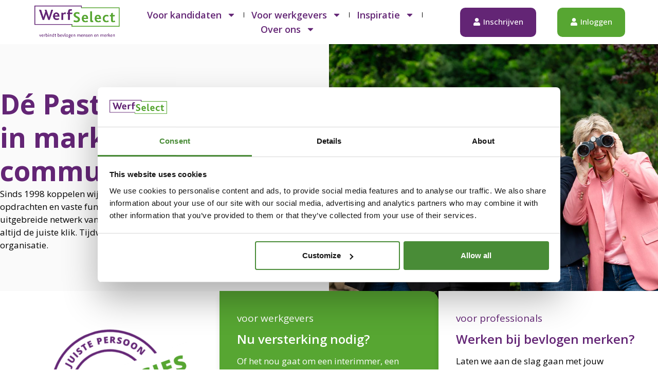

--- FILE ---
content_type: text/html; charset=UTF-8
request_url: https://werfselect.nl/?apply=true
body_size: 28152
content:
<!doctype html>
<html lang="nl-NL">
<head>
	<meta charset="UTF-8">
	<meta name="viewport" content="width=device-width, initial-scale=1">
	<link rel="profile" href="https://gmpg.org/xfn/11">
	<meta name='robots' content='index, follow, max-image-preview:large, max-snippet:-1, max-video-preview:-1' />

<!-- Google Tag Manager for WordPress by gtm4wp.com -->
<script data-cfasync="false" data-pagespeed-no-defer data-cookieconsent="ignore">
	var gtm4wp_datalayer_name = "dataLayer";
	var dataLayer = dataLayer || [];
</script>
<!-- End Google Tag Manager for WordPress by gtm4wp.com -->
	<!-- This site is optimized with the Yoast SEO plugin v26.7 - https://yoast.com/wordpress/plugins/seo/ -->
	<title>Interim en Werving &amp; Selectie - Vind jouw PastPrecies Match</title>
	<meta name="description" content="WerfSelect staat garant voor een PastPrecies match tussen marketing-, communicatie-, sales- en online professionals en haar opdrachtgevers. Ontdek nu wat wij voor jou kunnen betekenen." />
	<link rel="canonical" href="https://werfselect.nl/" />
	<meta property="og:locale" content="nl_NL" />
	<meta property="og:type" content="website" />
	<meta property="og:title" content="Interim en Werving &amp; Selectie - Vind jouw PastPrecies Match" />
	<meta property="og:description" content="WerfSelect staat garant voor een PastPrecies match tussen marketing-, communicatie-, sales- en online professionals en haar opdrachtgevers. Ontdek nu wat wij voor jou kunnen betekenen." />
	<meta property="og:url" content="https://werfselect.nl/" />
	<meta property="og:site_name" content="WerfSelect" />
	<meta property="article:modified_time" content="2025-12-12T07:29:04+00:00" />
	<meta property="og:image" content="https://werfselect.nl/wp-content/uploads/2024/08/cropped-WS-profiel-LI-smal-2.png" />
	<meta property="og:image:width" content="512" />
	<meta property="og:image:height" content="512" />
	<meta property="og:image:type" content="image/png" />
	<meta name="twitter:card" content="summary_large_image" />
	<script type="application/ld+json" class="yoast-schema-graph">{"@context":"https://schema.org","@graph":[{"@type":"WebPage","@id":"https://werfselect.nl/","url":"https://werfselect.nl/","name":"Interim en Werving & Selectie - Vind jouw PastPrecies Match","isPartOf":{"@id":"https://werfselect.nl/#website"},"primaryImageOfPage":{"@id":"https://werfselect.nl/#primaryimage"},"image":{"@id":"https://werfselect.nl/#primaryimage"},"thumbnailUrl":"https://werfselect.nl/wp-content/uploads/2024/08/cropped-WS-profiel-LI-smal-2.png","datePublished":"2024-06-03T14:50:55+00:00","dateModified":"2025-12-12T07:29:04+00:00","description":"WerfSelect staat garant voor een PastPrecies match tussen marketing-, communicatie-, sales- en online professionals en haar opdrachtgevers. Ontdek nu wat wij voor jou kunnen betekenen.","breadcrumb":{"@id":"https://werfselect.nl/#breadcrumb"},"inLanguage":"nl-NL","potentialAction":[{"@type":"ReadAction","target":["https://werfselect.nl/"]}]},{"@type":"ImageObject","inLanguage":"nl-NL","@id":"https://werfselect.nl/#primaryimage","url":"https://werfselect.nl/wp-content/uploads/2024/08/cropped-WS-profiel-LI-smal-2.png","contentUrl":"https://werfselect.nl/wp-content/uploads/2024/08/cropped-WS-profiel-LI-smal-2.png","width":512,"height":512},{"@type":"BreadcrumbList","@id":"https://werfselect.nl/#breadcrumb","itemListElement":[{"@type":"ListItem","position":1,"name":"Home"}]},{"@type":"WebSite","@id":"https://werfselect.nl/#website","url":"https://werfselect.nl/","name":"WerfSelect","description":"","potentialAction":[{"@type":"SearchAction","target":{"@type":"EntryPoint","urlTemplate":"https://werfselect.nl/?s={search_term_string}"},"query-input":{"@type":"PropertyValueSpecification","valueRequired":true,"valueName":"search_term_string"}}],"inLanguage":"nl-NL"}]}</script>
	<!-- / Yoast SEO plugin. -->


<link rel="alternate" type="application/rss+xml" title="WerfSelect &raquo; feed" href="https://werfselect.nl/feed/" />
<link rel="alternate" type="application/rss+xml" title="WerfSelect &raquo; reacties feed" href="https://werfselect.nl/comments/feed/" />
<link rel="alternate" title="oEmbed (JSON)" type="application/json+oembed" href="https://werfselect.nl/wp-json/oembed/1.0/embed?url=https%3A%2F%2Fwerfselect.nl%2F" />
<link rel="alternate" title="oEmbed (XML)" type="text/xml+oembed" href="https://werfselect.nl/wp-json/oembed/1.0/embed?url=https%3A%2F%2Fwerfselect.nl%2F&#038;format=xml" />
<style id='wp-img-auto-sizes-contain-inline-css'>
img:is([sizes=auto i],[sizes^="auto," i]){contain-intrinsic-size:3000px 1500px}
/*# sourceURL=wp-img-auto-sizes-contain-inline-css */
</style>
<style id='wp-emoji-styles-inline-css'>

	img.wp-smiley, img.emoji {
		display: inline !important;
		border: none !important;
		box-shadow: none !important;
		height: 1em !important;
		width: 1em !important;
		margin: 0 0.07em !important;
		vertical-align: -0.1em !important;
		background: none !important;
		padding: 0 !important;
	}
/*# sourceURL=wp-emoji-styles-inline-css */
</style>
<link rel='stylesheet' id='woocommerce-layout-css' href='https://werfselect.nl/wp-content/plugins/woocommerce/assets/css/woocommerce-layout.css?ver=10.4.3' media='all' />
<link rel='stylesheet' id='woocommerce-smallscreen-css' href='https://werfselect.nl/wp-content/plugins/woocommerce/assets/css/woocommerce-smallscreen.css?ver=10.4.3' media='only screen and (max-width: 768px)' />
<link rel='stylesheet' id='woocommerce-general-css' href='https://werfselect.nl/wp-content/plugins/woocommerce/assets/css/woocommerce.css?ver=10.4.3' media='all' />
<style id='woocommerce-inline-inline-css'>
.woocommerce form .form-row .required { visibility: visible; }
/*# sourceURL=woocommerce-inline-inline-css */
</style>
<link rel='stylesheet' id='wpml-legacy-horizontal-list-0-css' href='https://werfselect.nl/wp-content/plugins/sitepress-multilingual-cms/templates/language-switchers/legacy-list-horizontal/style.min.css?ver=1' media='all' />
<link rel='stylesheet' id='hello-elementor-css' href='https://werfselect.nl/wp-content/themes/hello-elementor/assets/css/reset.css?ver=3.4.5' media='all' />
<link rel='stylesheet' id='hello-elementor-theme-style-css' href='https://werfselect.nl/wp-content/themes/hello-elementor/assets/css/theme.css?ver=3.4.5' media='all' />
<link rel='stylesheet' id='hello-elementor-header-footer-css' href='https://werfselect.nl/wp-content/themes/hello-elementor/assets/css/header-footer.css?ver=3.4.5' media='all' />
<link rel='stylesheet' id='elementor-frontend-css' href='https://werfselect.nl/wp-content/plugins/elementor/assets/css/frontend-lite.min.css?ver=3.21.8' media='all' />
<link rel='stylesheet' id='elementor-post-8-css' href='https://werfselect.nl/wp-content/uploads/elementor/css/post-8.css?ver=1768550460' media='all' />
<link rel='stylesheet' id='swiper-css' href='https://werfselect.nl/wp-content/plugins/elementor/assets/lib/swiper/v8/css/swiper.min.css?ver=8.4.5' media='all' />
<link rel='stylesheet' id='elementor-pro-css' href='https://werfselect.nl/wp-content/plugins/elementor-pro/assets/css/frontend-lite.min.css?ver=3.21.3' media='all' />
<link rel='stylesheet' id='elementor-global-css' href='https://werfselect.nl/wp-content/uploads/elementor/css/global.css?ver=1768550460' media='all' />
<link rel='stylesheet' id='elementor-post-112-css' href='https://werfselect.nl/wp-content/uploads/elementor/css/post-112.css?ver=1768550644' media='all' />
<link rel='stylesheet' id='elementor-post-92-css' href='https://werfselect.nl/wp-content/uploads/elementor/css/post-92.css?ver=1768550460' media='all' />
<link rel='stylesheet' id='elementor-post-398-css' href='https://werfselect.nl/wp-content/uploads/elementor/css/post-398.css?ver=1768550460' media='all' />
<link rel='stylesheet' id='elementor-post-29757-css' href='https://werfselect.nl/wp-content/uploads/elementor/css/post-29757.css?ver=1768550460' media='all' />
<link rel='stylesheet' id='elementor-post-27023-css' href='https://werfselect.nl/wp-content/uploads/elementor/css/post-27023.css?ver=1768550460' media='all' />
<link rel='stylesheet' id='elementor-post-27020-css' href='https://werfselect.nl/wp-content/uploads/elementor/css/post-27020.css?ver=1768550460' media='all' />
<link rel='stylesheet' id='elementor-post-27017-css' href='https://werfselect.nl/wp-content/uploads/elementor/css/post-27017.css?ver=1768550460' media='all' />
<link rel='stylesheet' id='elementor-post-27004-css' href='https://werfselect.nl/wp-content/uploads/elementor/css/post-27004.css?ver=1768550460' media='all' />
<link rel='stylesheet' id='elementor-post-26915-css' href='https://werfselect.nl/wp-content/uploads/elementor/css/post-26915.css?ver=1768550460' media='all' />
<link rel='stylesheet' id='mollie-applepaydirect-css' href='https://werfselect.nl/wp-content/plugins/mollie-payments-for-woocommerce/public/css/mollie-applepaydirect.min.css?ver=1765922628' media='screen' />
<link rel='stylesheet' id='hello-elementor-child-style-css' href='https://werfselect.nl/wp-content/themes/hello-theme-child-master/style.css?ver=2.0.0' media='all' />
<link rel='stylesheet' id='google-fonts-1-css' href='https://fonts.googleapis.com/css?family=Open+Sans%3A100%2C100italic%2C200%2C200italic%2C300%2C300italic%2C400%2C400italic%2C500%2C500italic%2C600%2C600italic%2C700%2C700italic%2C800%2C800italic%2C900%2C900italic%7CRoboto%3A100%2C100italic%2C200%2C200italic%2C300%2C300italic%2C400%2C400italic%2C500%2C500italic%2C600%2C600italic%2C700%2C700italic%2C800%2C800italic%2C900%2C900italic&#038;display=swap&#038;ver=6.9' media='all' />
<link rel="preconnect" href="https://fonts.gstatic.com/" crossorigin><script id="wpml-cookie-js-extra">
var wpml_cookies = {"wp-wpml_current_language":{"value":"nl","expires":1,"path":"/"}};
var wpml_cookies = {"wp-wpml_current_language":{"value":"nl","expires":1,"path":"/"}};
//# sourceURL=wpml-cookie-js-extra
</script>
<script src="https://werfselect.nl/wp-content/plugins/sitepress-multilingual-cms/res/js/cookies/language-cookie.js?ver=486900" id="wpml-cookie-js" defer data-wp-strategy="defer"></script>
<script src="https://werfselect.nl/wp-includes/js/jquery/jquery.min.js?ver=3.7.1" id="jquery-core-js"></script>
<script src="https://werfselect.nl/wp-includes/js/jquery/jquery-migrate.min.js?ver=3.4.1" id="jquery-migrate-js"></script>
<script src="https://werfselect.nl/wp-content/plugins/woocommerce/assets/js/jquery-blockui/jquery.blockUI.min.js?ver=2.7.0-wc.10.4.3" id="wc-jquery-blockui-js" defer data-wp-strategy="defer"></script>
<script src="https://werfselect.nl/wp-content/plugins/woocommerce/assets/js/js-cookie/js.cookie.min.js?ver=2.1.4-wc.10.4.3" id="wc-js-cookie-js" defer data-wp-strategy="defer"></script>
<script id="woocommerce-js-extra">
var woocommerce_params = {"ajax_url":"/wp-admin/admin-ajax.php","wc_ajax_url":"/?wc-ajax=%%endpoint%%","i18n_password_show":"Wachtwoord weergeven","i18n_password_hide":"Wachtwoord verbergen"};
//# sourceURL=woocommerce-js-extra
</script>
<script src="https://werfselect.nl/wp-content/plugins/woocommerce/assets/js/frontend/woocommerce.min.js?ver=10.4.3" id="woocommerce-js" defer data-wp-strategy="defer"></script>
<link rel="https://api.w.org/" href="https://werfselect.nl/wp-json/" /><link rel="alternate" title="JSON" type="application/json" href="https://werfselect.nl/wp-json/wp/v2/pages/112" /><link rel="EditURI" type="application/rsd+xml" title="RSD" href="https://werfselect.nl/xmlrpc.php?rsd" />
<meta name="generator" content="WordPress 6.9" />
<meta name="generator" content="WooCommerce 10.4.3" />
<link rel='shortlink' href='https://werfselect.nl/' />
<meta name="generator" content="WPML ver:4.8.6 stt:37,1;" />
<script type="text/javascript" src="https://www.bugherd.com/sidebarv2.js?apikey=bosuq0zfkexxmugxtf8ysw" async="true"></script>
<!-- Google Tag Manager for WordPress by gtm4wp.com -->
<!-- GTM Container placement set to automatic -->
<script data-cfasync="false" data-pagespeed-no-defer data-cookieconsent="ignore">
	var dataLayer_content = {"pagePostType":"frontpage","pagePostType2":"single-page","pagePostAuthor":"admin"};
	dataLayer.push( dataLayer_content );
</script>
<script data-cfasync="false" data-pagespeed-no-defer data-cookieconsent="ignore">
(function(w,d,s,l,i){w[l]=w[l]||[];w[l].push({'gtm.start':
new Date().getTime(),event:'gtm.js'});var f=d.getElementsByTagName(s)[0],
j=d.createElement(s),dl=l!='dataLayer'?'&l='+l:'';j.async=true;j.src=
'//www.googletagmanager.com/gtm.js?id='+i+dl;f.parentNode.insertBefore(j,f);
})(window,document,'script','dataLayer','GTM-KLFBBKBS');
</script>
<!-- End Google Tag Manager for WordPress by gtm4wp.com -->	<noscript><style>.woocommerce-product-gallery{ opacity: 1 !important; }</style></noscript>
	<meta name="generator" content="Elementor 3.21.8; features: e_optimized_assets_loading, e_optimized_css_loading, e_font_icon_svg, additional_custom_breakpoints, e_lazyload; settings: css_print_method-external, google_font-enabled, font_display-swap">
			<style>
				.e-con.e-parent:nth-of-type(n+4):not(.e-lazyloaded):not(.e-no-lazyload),
				.e-con.e-parent:nth-of-type(n+4):not(.e-lazyloaded):not(.e-no-lazyload) * {
					background-image: none !important;
				}
				@media screen and (max-height: 1024px) {
					.e-con.e-parent:nth-of-type(n+3):not(.e-lazyloaded):not(.e-no-lazyload),
					.e-con.e-parent:nth-of-type(n+3):not(.e-lazyloaded):not(.e-no-lazyload) * {
						background-image: none !important;
					}
				}
				@media screen and (max-height: 640px) {
					.e-con.e-parent:nth-of-type(n+2):not(.e-lazyloaded):not(.e-no-lazyload),
					.e-con.e-parent:nth-of-type(n+2):not(.e-lazyloaded):not(.e-no-lazyload) * {
						background-image: none !important;
					}
				}
			</style>
			<link rel="icon" href="https://werfselect.nl/wp-content/uploads/2024/08/cropped-WS-profiel-LI-smal-2-32x32.png" sizes="32x32" />
<link rel="icon" href="https://werfselect.nl/wp-content/uploads/2024/08/cropped-WS-profiel-LI-smal-2-192x192.png" sizes="192x192" />
<link rel="apple-touch-icon" href="https://werfselect.nl/wp-content/uploads/2024/08/cropped-WS-profiel-LI-smal-2-180x180.png" />
<meta name="msapplication-TileImage" content="https://werfselect.nl/wp-content/uploads/2024/08/cropped-WS-profiel-LI-smal-2-270x270.png" />
		<style id="wp-custom-css">
			.gform_required_legend {
	display:none;
}

a{
	color:#632575
}

.blogs-inspiratie .stratum-advanced-posts__slide-wrapper::after {
    content: '';
    position: absolute;
    top: 0;
    left: 0;
    width: 100%;
    height: 100%;
    background-color: rgba(90, 34, 139, 0.6); /* Purple color with 60% opacity */
    opacity: 0;
    transition: opacity 0.3s ease;
    pointer-events: none;
}

.blogs-inspiratie .stratum-advanced-posts__slide-wrapper:hover::after  {
    opacity: 0.5;
}

.cases .stratum-advanced-posts__slide-wrapper::after {
    content: '';
    position: absolute;
    top: 0;
    left: 0;
    width: 100%;
    height: 100%;
    background-color: rgba(0, 128, 0, 0.6); /* Green color with 60% opacity */
    opacity: 0;
    transition: opacity 0.3s ease;
    pointer-events: none;
}

.cases  .stratum-advanced-posts__slide-wrapper:hover::after   {
    opacity: 0.5;
}
	
.h1-kleiner h1 {
	
	font-size:20px!important;
}

.gform_button {
	background-color:#632575
!important;
}

.postid-26093 .blog-hoofdafbeelding, .postid-26097 .blog-hoofdafbeelding{
    display: none!important;
}

/* Vacature list style */
ul.vacature_container {
    display: flex;
    flex-wrap: wrap;
    gap: 20px; /* Optioneel: voeg ruimte tussen de items toe */
    padding: 0;
    list-style: none;
		    flex-direction: column;
}

ul.vacature_container li.blog_list {
    background-color: #fff;
    padding: 30px;
    border-radius: 0px 20px 0px 20px;
    box-shadow: 0 3px 6px #00000029;
/*     flex: 1 1 calc(33.333% - 20px); /* 3 items per rij met een ruimte van 20px */ */
    box-sizing: border-box; /* Zorgt ervoor dat padding wordt meegerekend in de breedte */
    display: flex;
    flex-direction: column;
    justify-content: space-between;
/*     min-height: 300px; */
}

ul.vacature_container li.blog_list:hover {
    background-color: var(--e-global-color-primary);
}

/* Vacature text kleur */
ul.vacature_container li.blog_list * {
    color: var(--e-global-color-primary);
}

ul.vacature_container li.blog_list:hover * {
    color: #fff;
}

/* Vacature titel stijl */
ul.vacature_container li.blog_list h3.vacature_title {
    font-size: 20px;
    font-weight: 700;
    margin: 0;
    margin-bottom: 10px; /* Optionele marge onder de titel */
}

/* Vacature top spacing */
ul.vacature_container li.blog_list .vacature_top {
    display: flex;
    flex-direction: row;
    align-items: center;
    justify-content: space-between;
    margin-bottom: 20px; 
}

/* Vacature categorie kleur */
ul.vacature_container li.blog_list .vacature_top .blog_categorie {
    color: #fff;
    background-color: var(--e-global-color-primary);
    border-radius: 0px 20px 0px 20px;
    padding: 5px 10px;
}

ul.vacature_container li.blog_list:hover .vacature_top .blog_categorie {
		color: var(--e-global-color-primary);
    background-color: #fff;
}

/* Vacature locatie */
.vacature_locatie {
    margin-bottom: 20px;
    display: flex;
    align-items: center;
}

.vacature_locatie:before {
    content: '';
    background-image: url(/wp-content/uploads/2024/07/location-pin-paars.svg);
    background-position: center;
    background-repeat: no-repeat;
    background-size: contain;
    width: 20px;
    height:16px;
    margin-right: 10px;
}

ul.vacature_container li.blog_list:hover .vacature_locatie:before {
    background-image: url(/wp-content/uploads/2024/07/location-pin-wit.svg);
}

/* Zorg ervoor dat de inhoud binnen de limieten blijft */
ul.vacature_container li.blog_list .content {
    flex: 1;
    overflow: hidden;
}

div#gform_fields_5 {
    gap: 10px;
}

div#gform_fields_5 h2 {
		margin-bottom: 0;
		font-size: 22px
}

ul.vacature_container .blog_list > a {
    display: grid;
    align-items: stretch;
    gap: 20px;
    grid-template-columns: 1fr 3fr;
}

ul.vacature_container li.blog_list .img {
    width: 100%;
    background-position: center;
    background-size: cover;
    border-radius: 0px 20px 0px 20px;
}

ul.vacature_container li.blog_list .vacature_info {
    width: 100%;
}

.team_container {
    display: grid;
    grid-template-columns: 3fr 5fr;
    gap: 10px;
	background-color: #F9F9F9;
    border-radius: 10px;
    overflow: hidden;
}

.team_container img {
    object-fit: cover;
    height: 100%;
}

.team_container>div:last-child {
    padding: 25px;
    display: flex;
    flex-direction: column;
    align-content: center;
    justify-content: center;
}

.team_container ul {
    padding: 0;
    list-style: none;
}

.team_container ul svg {
    width: 18px;
    position: absolute;
    left: 0;
    top: 3px;
}

.team_container ul li {
    position: relative;
    padding-left: 25px;
}

.team_container ul svg path {
    fill: var(--e-global-color-primary);
}

ul.vacature_container li.blog_list {
    position: relative;
}

.ingevuld {
    position: absolute;
    background-color: rgba(255, 255, 255, 0.6);
    height: 100%;
    width: 100%;
    top: 0;
    left: 0;
    z-index: 9;
    text-align: center;
    display: flex;
    align-content: center;
    align-items: center;
    justify-content: center;
}

.ingevuld span {
    font-size: 26px;
    color: #000!important;
}

.ingevuld span:before {
    content: "";
    width: 40px;
    height: 41px;
    background-image: url(/wp-content/uploads/2024/07/check.png);
    display: inline-block;
    margin: 0 50px -10px 0;
}

@media(max-width: 1024px) {
	.team_container {
    grid-template-columns: 1fr;
	}

	.team_container img {
			width: 100%;
			max-height: 260px;
	}
}

@media(max-width: 850px) {
    ul.vacature_container .blog_list > a {
        grid-template-columns: 1fr;
    }
    ul.vacature_container li.blog_list .img {
        height: 200px;
    }
}

@media (max-width: 540px) {
	ul.vacature_container li.blog_list .vacature_top {
    flex-direction: column;		
		align-items: flex-start;
	}
	body ul.vacature_container li.blog_list .vacature_top .blog_categorie {
    color: var(--e-global-color-primary);;
    background-color: #fff;
    padding: 0;
}
	
	ul.vacature_container li.blog_list h3.vacature_title {
			word-break: break-all;
		}
}

.wc-block-components-button.wp-element-button.wc-block-components-checkout-place-order-button.contained {
    background-color: var( --e-global-color-accent );
    border-color: var( --e-global-color-accent );  
    color: white;  
}

.wc-block-components-address-form__address_2-toggle {
display:none;
}

.mobile-menu .elementor-nav-menu--dropdown {
    margin-left: 0px!important;
}

@media(max-width: 900px) { .vacature_title { 
word-break: break-word!important;
	}}

.elementor-widget-icon-list .elementor-icon-list-text {
    color: #000000; 
}




.fixed-sidebar-mobile {
    display: none;
}

.team-images .elementor-tab-title {
    display: flex;
    justify-content: center;
}

@media(max-width: 1024px) {
    .fixed-sidebar-mobile {
      position: fixed;
      right: 0;
      top: 50%;
      display: block;
      background-color: #fff;
      padding: 10px 10px;
      transform: translate(0, -50%);
      z-index:9999;
      box-shadow: 0px 0px 10px rgba(0,0,0,0.1);
      border-radius: 10px 0px 0px 10px;
    }

    .fixed-sidebar-mobile > div {
      padding: 15px 10px;
    }

    .fixed-sidebar-mobile > div i {
      font-size: 18px;
      color: var( --e-global-color-primary );
    }
}

#bf-product-banner {
	display: none
}

.product-banner-filled #bf-product-banner {
	display: block;
}		</style>
		<link rel='stylesheet' id='wc-blocks-style-css' href='https://werfselect.nl/wp-content/plugins/woocommerce/assets/client/blocks/wc-blocks.css?ver=wc-10.4.3' media='all' />
<style id='global-styles-inline-css'>
:root{--wp--preset--aspect-ratio--square: 1;--wp--preset--aspect-ratio--4-3: 4/3;--wp--preset--aspect-ratio--3-4: 3/4;--wp--preset--aspect-ratio--3-2: 3/2;--wp--preset--aspect-ratio--2-3: 2/3;--wp--preset--aspect-ratio--16-9: 16/9;--wp--preset--aspect-ratio--9-16: 9/16;--wp--preset--color--black: #000000;--wp--preset--color--cyan-bluish-gray: #abb8c3;--wp--preset--color--white: #ffffff;--wp--preset--color--pale-pink: #f78da7;--wp--preset--color--vivid-red: #cf2e2e;--wp--preset--color--luminous-vivid-orange: #ff6900;--wp--preset--color--luminous-vivid-amber: #fcb900;--wp--preset--color--light-green-cyan: #7bdcb5;--wp--preset--color--vivid-green-cyan: #00d084;--wp--preset--color--pale-cyan-blue: #8ed1fc;--wp--preset--color--vivid-cyan-blue: #0693e3;--wp--preset--color--vivid-purple: #9b51e0;--wp--preset--gradient--vivid-cyan-blue-to-vivid-purple: linear-gradient(135deg,rgb(6,147,227) 0%,rgb(155,81,224) 100%);--wp--preset--gradient--light-green-cyan-to-vivid-green-cyan: linear-gradient(135deg,rgb(122,220,180) 0%,rgb(0,208,130) 100%);--wp--preset--gradient--luminous-vivid-amber-to-luminous-vivid-orange: linear-gradient(135deg,rgb(252,185,0) 0%,rgb(255,105,0) 100%);--wp--preset--gradient--luminous-vivid-orange-to-vivid-red: linear-gradient(135deg,rgb(255,105,0) 0%,rgb(207,46,46) 100%);--wp--preset--gradient--very-light-gray-to-cyan-bluish-gray: linear-gradient(135deg,rgb(238,238,238) 0%,rgb(169,184,195) 100%);--wp--preset--gradient--cool-to-warm-spectrum: linear-gradient(135deg,rgb(74,234,220) 0%,rgb(151,120,209) 20%,rgb(207,42,186) 40%,rgb(238,44,130) 60%,rgb(251,105,98) 80%,rgb(254,248,76) 100%);--wp--preset--gradient--blush-light-purple: linear-gradient(135deg,rgb(255,206,236) 0%,rgb(152,150,240) 100%);--wp--preset--gradient--blush-bordeaux: linear-gradient(135deg,rgb(254,205,165) 0%,rgb(254,45,45) 50%,rgb(107,0,62) 100%);--wp--preset--gradient--luminous-dusk: linear-gradient(135deg,rgb(255,203,112) 0%,rgb(199,81,192) 50%,rgb(65,88,208) 100%);--wp--preset--gradient--pale-ocean: linear-gradient(135deg,rgb(255,245,203) 0%,rgb(182,227,212) 50%,rgb(51,167,181) 100%);--wp--preset--gradient--electric-grass: linear-gradient(135deg,rgb(202,248,128) 0%,rgb(113,206,126) 100%);--wp--preset--gradient--midnight: linear-gradient(135deg,rgb(2,3,129) 0%,rgb(40,116,252) 100%);--wp--preset--font-size--small: 13px;--wp--preset--font-size--medium: 20px;--wp--preset--font-size--large: 36px;--wp--preset--font-size--x-large: 42px;--wp--preset--spacing--20: 0.44rem;--wp--preset--spacing--30: 0.67rem;--wp--preset--spacing--40: 1rem;--wp--preset--spacing--50: 1.5rem;--wp--preset--spacing--60: 2.25rem;--wp--preset--spacing--70: 3.38rem;--wp--preset--spacing--80: 5.06rem;--wp--preset--shadow--natural: 6px 6px 9px rgba(0, 0, 0, 0.2);--wp--preset--shadow--deep: 12px 12px 50px rgba(0, 0, 0, 0.4);--wp--preset--shadow--sharp: 6px 6px 0px rgba(0, 0, 0, 0.2);--wp--preset--shadow--outlined: 6px 6px 0px -3px rgb(255, 255, 255), 6px 6px rgb(0, 0, 0);--wp--preset--shadow--crisp: 6px 6px 0px rgb(0, 0, 0);}:root { --wp--style--global--content-size: 800px;--wp--style--global--wide-size: 1200px; }:where(body) { margin: 0; }.wp-site-blocks > .alignleft { float: left; margin-right: 2em; }.wp-site-blocks > .alignright { float: right; margin-left: 2em; }.wp-site-blocks > .aligncenter { justify-content: center; margin-left: auto; margin-right: auto; }:where(.wp-site-blocks) > * { margin-block-start: 24px; margin-block-end: 0; }:where(.wp-site-blocks) > :first-child { margin-block-start: 0; }:where(.wp-site-blocks) > :last-child { margin-block-end: 0; }:root { --wp--style--block-gap: 24px; }:root :where(.is-layout-flow) > :first-child{margin-block-start: 0;}:root :where(.is-layout-flow) > :last-child{margin-block-end: 0;}:root :where(.is-layout-flow) > *{margin-block-start: 24px;margin-block-end: 0;}:root :where(.is-layout-constrained) > :first-child{margin-block-start: 0;}:root :where(.is-layout-constrained) > :last-child{margin-block-end: 0;}:root :where(.is-layout-constrained) > *{margin-block-start: 24px;margin-block-end: 0;}:root :where(.is-layout-flex){gap: 24px;}:root :where(.is-layout-grid){gap: 24px;}.is-layout-flow > .alignleft{float: left;margin-inline-start: 0;margin-inline-end: 2em;}.is-layout-flow > .alignright{float: right;margin-inline-start: 2em;margin-inline-end: 0;}.is-layout-flow > .aligncenter{margin-left: auto !important;margin-right: auto !important;}.is-layout-constrained > .alignleft{float: left;margin-inline-start: 0;margin-inline-end: 2em;}.is-layout-constrained > .alignright{float: right;margin-inline-start: 2em;margin-inline-end: 0;}.is-layout-constrained > .aligncenter{margin-left: auto !important;margin-right: auto !important;}.is-layout-constrained > :where(:not(.alignleft):not(.alignright):not(.alignfull)){max-width: var(--wp--style--global--content-size);margin-left: auto !important;margin-right: auto !important;}.is-layout-constrained > .alignwide{max-width: var(--wp--style--global--wide-size);}body .is-layout-flex{display: flex;}.is-layout-flex{flex-wrap: wrap;align-items: center;}.is-layout-flex > :is(*, div){margin: 0;}body .is-layout-grid{display: grid;}.is-layout-grid > :is(*, div){margin: 0;}body{padding-top: 0px;padding-right: 0px;padding-bottom: 0px;padding-left: 0px;}a:where(:not(.wp-element-button)){text-decoration: underline;}:root :where(.wp-element-button, .wp-block-button__link){background-color: #32373c;border-width: 0;color: #fff;font-family: inherit;font-size: inherit;font-style: inherit;font-weight: inherit;letter-spacing: inherit;line-height: inherit;padding-top: calc(0.667em + 2px);padding-right: calc(1.333em + 2px);padding-bottom: calc(0.667em + 2px);padding-left: calc(1.333em + 2px);text-decoration: none;text-transform: inherit;}.has-black-color{color: var(--wp--preset--color--black) !important;}.has-cyan-bluish-gray-color{color: var(--wp--preset--color--cyan-bluish-gray) !important;}.has-white-color{color: var(--wp--preset--color--white) !important;}.has-pale-pink-color{color: var(--wp--preset--color--pale-pink) !important;}.has-vivid-red-color{color: var(--wp--preset--color--vivid-red) !important;}.has-luminous-vivid-orange-color{color: var(--wp--preset--color--luminous-vivid-orange) !important;}.has-luminous-vivid-amber-color{color: var(--wp--preset--color--luminous-vivid-amber) !important;}.has-light-green-cyan-color{color: var(--wp--preset--color--light-green-cyan) !important;}.has-vivid-green-cyan-color{color: var(--wp--preset--color--vivid-green-cyan) !important;}.has-pale-cyan-blue-color{color: var(--wp--preset--color--pale-cyan-blue) !important;}.has-vivid-cyan-blue-color{color: var(--wp--preset--color--vivid-cyan-blue) !important;}.has-vivid-purple-color{color: var(--wp--preset--color--vivid-purple) !important;}.has-black-background-color{background-color: var(--wp--preset--color--black) !important;}.has-cyan-bluish-gray-background-color{background-color: var(--wp--preset--color--cyan-bluish-gray) !important;}.has-white-background-color{background-color: var(--wp--preset--color--white) !important;}.has-pale-pink-background-color{background-color: var(--wp--preset--color--pale-pink) !important;}.has-vivid-red-background-color{background-color: var(--wp--preset--color--vivid-red) !important;}.has-luminous-vivid-orange-background-color{background-color: var(--wp--preset--color--luminous-vivid-orange) !important;}.has-luminous-vivid-amber-background-color{background-color: var(--wp--preset--color--luminous-vivid-amber) !important;}.has-light-green-cyan-background-color{background-color: var(--wp--preset--color--light-green-cyan) !important;}.has-vivid-green-cyan-background-color{background-color: var(--wp--preset--color--vivid-green-cyan) !important;}.has-pale-cyan-blue-background-color{background-color: var(--wp--preset--color--pale-cyan-blue) !important;}.has-vivid-cyan-blue-background-color{background-color: var(--wp--preset--color--vivid-cyan-blue) !important;}.has-vivid-purple-background-color{background-color: var(--wp--preset--color--vivid-purple) !important;}.has-black-border-color{border-color: var(--wp--preset--color--black) !important;}.has-cyan-bluish-gray-border-color{border-color: var(--wp--preset--color--cyan-bluish-gray) !important;}.has-white-border-color{border-color: var(--wp--preset--color--white) !important;}.has-pale-pink-border-color{border-color: var(--wp--preset--color--pale-pink) !important;}.has-vivid-red-border-color{border-color: var(--wp--preset--color--vivid-red) !important;}.has-luminous-vivid-orange-border-color{border-color: var(--wp--preset--color--luminous-vivid-orange) !important;}.has-luminous-vivid-amber-border-color{border-color: var(--wp--preset--color--luminous-vivid-amber) !important;}.has-light-green-cyan-border-color{border-color: var(--wp--preset--color--light-green-cyan) !important;}.has-vivid-green-cyan-border-color{border-color: var(--wp--preset--color--vivid-green-cyan) !important;}.has-pale-cyan-blue-border-color{border-color: var(--wp--preset--color--pale-cyan-blue) !important;}.has-vivid-cyan-blue-border-color{border-color: var(--wp--preset--color--vivid-cyan-blue) !important;}.has-vivid-purple-border-color{border-color: var(--wp--preset--color--vivid-purple) !important;}.has-vivid-cyan-blue-to-vivid-purple-gradient-background{background: var(--wp--preset--gradient--vivid-cyan-blue-to-vivid-purple) !important;}.has-light-green-cyan-to-vivid-green-cyan-gradient-background{background: var(--wp--preset--gradient--light-green-cyan-to-vivid-green-cyan) !important;}.has-luminous-vivid-amber-to-luminous-vivid-orange-gradient-background{background: var(--wp--preset--gradient--luminous-vivid-amber-to-luminous-vivid-orange) !important;}.has-luminous-vivid-orange-to-vivid-red-gradient-background{background: var(--wp--preset--gradient--luminous-vivid-orange-to-vivid-red) !important;}.has-very-light-gray-to-cyan-bluish-gray-gradient-background{background: var(--wp--preset--gradient--very-light-gray-to-cyan-bluish-gray) !important;}.has-cool-to-warm-spectrum-gradient-background{background: var(--wp--preset--gradient--cool-to-warm-spectrum) !important;}.has-blush-light-purple-gradient-background{background: var(--wp--preset--gradient--blush-light-purple) !important;}.has-blush-bordeaux-gradient-background{background: var(--wp--preset--gradient--blush-bordeaux) !important;}.has-luminous-dusk-gradient-background{background: var(--wp--preset--gradient--luminous-dusk) !important;}.has-pale-ocean-gradient-background{background: var(--wp--preset--gradient--pale-ocean) !important;}.has-electric-grass-gradient-background{background: var(--wp--preset--gradient--electric-grass) !important;}.has-midnight-gradient-background{background: var(--wp--preset--gradient--midnight) !important;}.has-small-font-size{font-size: var(--wp--preset--font-size--small) !important;}.has-medium-font-size{font-size: var(--wp--preset--font-size--medium) !important;}.has-large-font-size{font-size: var(--wp--preset--font-size--large) !important;}.has-x-large-font-size{font-size: var(--wp--preset--font-size--x-large) !important;}
/*# sourceURL=global-styles-inline-css */
</style>
<link rel='stylesheet' id='elementor-post-26007-css' href='https://werfselect.nl/wp-content/uploads/elementor/css/post-26007.css?ver=1768550645' media='all' />
<link rel='stylesheet' id='elementor-post-26793-css' href='https://werfselect.nl/wp-content/uploads/elementor/css/post-26793.css?ver=1768550461' media='all' />
<link rel='stylesheet' id='e-animations-css' href='https://werfselect.nl/wp-content/plugins/elementor/assets/lib/animations/animations.min.css?ver=3.21.8' media='all' />
</head>
<body class="home wp-singular page-template page-template-elementor_header_footer page page-id-112 wp-embed-responsive wp-theme-hello-elementor wp-child-theme-hello-theme-child-master theme-hello-elementor woocommerce-no-js hello-elementor-default elementor-default elementor-template-full-width elementor-kit-8 elementor-page elementor-page-112">


<!-- GTM Container placement set to automatic -->
<!-- Google Tag Manager (noscript) -->
				<noscript><iframe src="https://www.googletagmanager.com/ns.html?id=GTM-KLFBBKBS" height="0" width="0" style="display:none;visibility:hidden" aria-hidden="true"></iframe></noscript>
<!-- End Google Tag Manager (noscript) -->
<a class="skip-link screen-reader-text" href="#content">Ga naar de inhoud</a>

		<div data-elementor-type="header" data-elementor-id="92" class="elementor elementor-92 elementor-location-header" data-elementor-post-type="elementor_library">
			<header class="elementor-element elementor-element-2d22a714 elementor-hidden-mobile e-flex e-con-boxed e-con e-parent" data-id="2d22a714" data-element_type="container" data-settings="{&quot;background_background&quot;:&quot;classic&quot;,&quot;sticky&quot;:&quot;top&quot;,&quot;sticky_on&quot;:[&quot;desktop&quot;,&quot;tablet&quot;,&quot;mobile&quot;],&quot;sticky_offset&quot;:0,&quot;sticky_effects_offset&quot;:0}">
					<div class="e-con-inner">
		<div class="elementor-element elementor-element-69c283df e-con-full e-flex e-con e-child" data-id="69c283df" data-element_type="container">
				<div class="elementor-element elementor-element-48aac86f elementor-widget elementor-widget-image" data-id="48aac86f" data-element_type="widget" data-widget_type="image.default">
				<div class="elementor-widget-container">
			<style>/*! elementor - v3.21.0 - 26-05-2024 */
.elementor-widget-image{text-align:center}.elementor-widget-image a{display:inline-block}.elementor-widget-image a img[src$=".svg"]{width:48px}.elementor-widget-image img{vertical-align:middle;display:inline-block}</style>											<a href="https://werfselect.nl">
							<img fetchpriority="high" width="1358" height="531" src="https://werfselect.nl/wp-content/uploads/2024/06/WS-logo-pay-off.png" class="attachment-full size-full wp-image-31252" alt="" srcset="https://werfselect.nl/wp-content/uploads/2024/06/WS-logo-pay-off.png 1358w, https://werfselect.nl/wp-content/uploads/2024/06/WS-logo-pay-off-300x117.png 300w, https://werfselect.nl/wp-content/uploads/2024/06/WS-logo-pay-off-1024x400.png 1024w, https://werfselect.nl/wp-content/uploads/2024/06/WS-logo-pay-off-768x300.png 768w, https://werfselect.nl/wp-content/uploads/2024/06/WS-logo-pay-off-600x235.png 600w" sizes="(max-width: 1358px) 100vw, 1358px" />								</a>
													</div>
				</div>
				</div>
		<div class="elementor-element elementor-element-fdd4af6 e-con-full e-flex e-con e-child" data-id="fdd4af6" data-element_type="container">
				<div class="elementor-element elementor-element-5101705e elementor-nav-menu--stretch elementor-widget__width-auto elementor-nav-menu__text-align-center elementor-nav-menu__align-center elementor-nav-menu--dropdown-mobile elementor-nav-menu--toggle elementor-nav-menu--burger elementor-widget elementor-widget-nav-menu" data-id="5101705e" data-element_type="widget" data-settings="{&quot;full_width&quot;:&quot;stretch&quot;,&quot;layout&quot;:&quot;horizontal&quot;,&quot;submenu_icon&quot;:{&quot;value&quot;:&quot;&lt;svg class=\&quot;e-font-icon-svg e-fas-caret-down\&quot; viewBox=\&quot;0 0 320 512\&quot; xmlns=\&quot;http:\/\/www.w3.org\/2000\/svg\&quot;&gt;&lt;path d=\&quot;M31.3 192h257.3c17.8 0 26.7 21.5 14.1 34.1L174.1 354.8c-7.8 7.8-20.5 7.8-28.3 0L17.2 226.1C4.6 213.5 13.5 192 31.3 192z\&quot;&gt;&lt;\/path&gt;&lt;\/svg&gt;&quot;,&quot;library&quot;:&quot;fa-solid&quot;},&quot;toggle&quot;:&quot;burger&quot;}" data-widget_type="nav-menu.default">
				<div class="elementor-widget-container">
			<link rel="stylesheet" href="https://werfselect.nl/wp-content/plugins/elementor-pro/assets/css/widget-nav-menu.min.css">			<nav class="elementor-nav-menu--main elementor-nav-menu__container elementor-nav-menu--layout-horizontal e--pointer-background e--animation-sweep-right">
				<ul id="menu-1-5101705e" class="elementor-nav-menu"><li class="menu-item menu-item-type-post_type menu-item-object-page menu-item-has-children menu-item-1266"><a href="https://werfselect.nl/voor-professionals/" class="elementor-item">Voor kandidaten</a>
<ul class="sub-menu elementor-nav-menu--dropdown">
	<li class="menu-item menu-item-type-post_type menu-item-object-page menu-item-26963"><a href="https://werfselect.nl/vakgebieden-professionals/" class="elementor-sub-item">Vakgebieden professionals</a></li>
	<li class="menu-item menu-item-type-post_type menu-item-object-page menu-item-1270"><a href="https://werfselect.nl/interim-opdrachten/" class="elementor-sub-item">Interim opdrachten</a></li>
	<li class="menu-item menu-item-type-post_type menu-item-object-page menu-item-1306"><a href="https://werfselect.nl/vacatures/" class="elementor-sub-item">Vaste vacatures</a></li>
	<li class="menu-item menu-item-type-post_type menu-item-object-page menu-item-1272"><a href="https://werfselect.nl/loopbaancoaching/" class="elementor-sub-item">Loopbaancoaching</a></li>
</ul>
</li>
<li class="menu-item menu-item-type-post_type menu-item-object-page menu-item-has-children menu-item-1267"><a href="https://werfselect.nl/voor-werkgevers/" class="elementor-item">Voor werkgevers</a>
<ul class="sub-menu elementor-nav-menu--dropdown">
	<li class="menu-item menu-item-type-post_type menu-item-object-page menu-item-1326"><a href="https://werfselect.nl/vakgebieden/" class="elementor-sub-item">Vakgebieden</a></li>
	<li class="menu-item menu-item-type-post_type menu-item-object-page menu-item-1273"><a href="https://werfselect.nl/voor-werkgevers/zzp-toptalent/" class="elementor-sub-item">ZZP toptalent</a></li>
	<li class="menu-item menu-item-type-post_type menu-item-object-page menu-item-1274"><a href="https://werfselect.nl/voor-werkgevers/vast-toptalent/" class="elementor-sub-item">Vast toptalent</a></li>
	<li class="menu-item menu-item-type-post_type menu-item-object-page menu-item-1277"><a href="https://werfselect.nl/voor-werkgevers/advies/" class="elementor-sub-item">Advies voor werkgevers</a></li>
	<li class="menu-item menu-item-type-post_type menu-item-object-page menu-item-1278"><a href="https://werfselect.nl/voor-werkgevers/vacature-plaatsen/" class="elementor-sub-item">Vacature plaatsen</a></li>
</ul>
</li>
<li class="menu-item menu-item-type-post_type menu-item-object-page menu-item-has-children menu-item-1268"><a href="https://werfselect.nl/inspiratie/" class="elementor-item">Inspiratie</a>
<ul class="sub-menu elementor-nav-menu--dropdown">
	<li class="menu-item menu-item-type-post_type menu-item-object-product menu-item-26779"><a href="https://werfselect.nl/product/next-level-interim-management/" class="elementor-sub-item">Training</a></li>
	<li class="menu-item menu-item-type-post_type menu-item-object-page menu-item-1281"><a href="https://werfselect.nl/event/" class="elementor-sub-item">Events</a></li>
	<li class="menu-item menu-item-type-post_type menu-item-object-page menu-item-1280"><a href="https://werfselect.nl/blog/" class="elementor-sub-item">Blogs</a></li>
</ul>
</li>
<li class="menu-item menu-item-type-post_type menu-item-object-page menu-item-has-children menu-item-1269"><a href="https://werfselect.nl/over-ons/" class="elementor-item">Over ons</a>
<ul class="sub-menu elementor-nav-menu--dropdown">
	<li class="menu-item menu-item-type-post_type menu-item-object-page menu-item-1282"><a href="https://werfselect.nl/ons-team/" class="elementor-sub-item">Ons team</a></li>
	<li class="menu-item menu-item-type-custom menu-item-object-custom menu-item-31926"><a href="https://werfselect.nl/inspiratie/" class="elementor-sub-item">Cases</a></li>
	<li class="menu-item menu-item-type-post_type menu-item-object-page menu-item-26064"><a href="https://werfselect.nl/faq/" class="elementor-sub-item">FAQ</a></li>
	<li class="menu-item menu-item-type-post_type menu-item-object-page menu-item-26536"><a href="https://werfselect.nl/contact/" class="elementor-sub-item">Contact</a></li>
</ul>
</li>
</ul>			</nav>
					<div class="elementor-menu-toggle" role="button" tabindex="0" aria-label="Menu toggle" aria-expanded="false">
			<svg aria-hidden="true" role="presentation" class="elementor-menu-toggle__icon--open e-font-icon-svg e-eicon-menu-bar" viewBox="0 0 1000 1000" xmlns="http://www.w3.org/2000/svg"><path d="M104 333H896C929 333 958 304 958 271S929 208 896 208H104C71 208 42 237 42 271S71 333 104 333ZM104 583H896C929 583 958 554 958 521S929 458 896 458H104C71 458 42 487 42 521S71 583 104 583ZM104 833H896C929 833 958 804 958 771S929 708 896 708H104C71 708 42 737 42 771S71 833 104 833Z"></path></svg><svg aria-hidden="true" role="presentation" class="elementor-menu-toggle__icon--close e-font-icon-svg e-eicon-close" viewBox="0 0 1000 1000" xmlns="http://www.w3.org/2000/svg"><path d="M742 167L500 408 258 167C246 154 233 150 217 150 196 150 179 158 167 167 154 179 150 196 150 212 150 229 154 242 171 254L408 500 167 742C138 771 138 800 167 829 196 858 225 858 254 829L496 587 738 829C750 842 767 846 783 846 800 846 817 842 829 829 842 817 846 804 846 783 846 767 842 750 829 737L588 500 833 258C863 229 863 200 833 171 804 137 775 137 742 167Z"></path></svg>			<span class="elementor-screen-only">Menu</span>
		</div>
					<nav class="elementor-nav-menu--dropdown elementor-nav-menu__container" aria-hidden="true">
				<ul id="menu-2-5101705e" class="elementor-nav-menu"><li class="menu-item menu-item-type-post_type menu-item-object-page menu-item-has-children menu-item-1266"><a href="https://werfselect.nl/voor-professionals/" class="elementor-item" tabindex="-1">Voor kandidaten</a>
<ul class="sub-menu elementor-nav-menu--dropdown">
	<li class="menu-item menu-item-type-post_type menu-item-object-page menu-item-26963"><a href="https://werfselect.nl/vakgebieden-professionals/" class="elementor-sub-item" tabindex="-1">Vakgebieden professionals</a></li>
	<li class="menu-item menu-item-type-post_type menu-item-object-page menu-item-1270"><a href="https://werfselect.nl/interim-opdrachten/" class="elementor-sub-item" tabindex="-1">Interim opdrachten</a></li>
	<li class="menu-item menu-item-type-post_type menu-item-object-page menu-item-1306"><a href="https://werfselect.nl/vacatures/" class="elementor-sub-item" tabindex="-1">Vaste vacatures</a></li>
	<li class="menu-item menu-item-type-post_type menu-item-object-page menu-item-1272"><a href="https://werfselect.nl/loopbaancoaching/" class="elementor-sub-item" tabindex="-1">Loopbaancoaching</a></li>
</ul>
</li>
<li class="menu-item menu-item-type-post_type menu-item-object-page menu-item-has-children menu-item-1267"><a href="https://werfselect.nl/voor-werkgevers/" class="elementor-item" tabindex="-1">Voor werkgevers</a>
<ul class="sub-menu elementor-nav-menu--dropdown">
	<li class="menu-item menu-item-type-post_type menu-item-object-page menu-item-1326"><a href="https://werfselect.nl/vakgebieden/" class="elementor-sub-item" tabindex="-1">Vakgebieden</a></li>
	<li class="menu-item menu-item-type-post_type menu-item-object-page menu-item-1273"><a href="https://werfselect.nl/voor-werkgevers/zzp-toptalent/" class="elementor-sub-item" tabindex="-1">ZZP toptalent</a></li>
	<li class="menu-item menu-item-type-post_type menu-item-object-page menu-item-1274"><a href="https://werfselect.nl/voor-werkgevers/vast-toptalent/" class="elementor-sub-item" tabindex="-1">Vast toptalent</a></li>
	<li class="menu-item menu-item-type-post_type menu-item-object-page menu-item-1277"><a href="https://werfselect.nl/voor-werkgevers/advies/" class="elementor-sub-item" tabindex="-1">Advies voor werkgevers</a></li>
	<li class="menu-item menu-item-type-post_type menu-item-object-page menu-item-1278"><a href="https://werfselect.nl/voor-werkgevers/vacature-plaatsen/" class="elementor-sub-item" tabindex="-1">Vacature plaatsen</a></li>
</ul>
</li>
<li class="menu-item menu-item-type-post_type menu-item-object-page menu-item-has-children menu-item-1268"><a href="https://werfselect.nl/inspiratie/" class="elementor-item" tabindex="-1">Inspiratie</a>
<ul class="sub-menu elementor-nav-menu--dropdown">
	<li class="menu-item menu-item-type-post_type menu-item-object-product menu-item-26779"><a href="https://werfselect.nl/product/next-level-interim-management/" class="elementor-sub-item" tabindex="-1">Training</a></li>
	<li class="menu-item menu-item-type-post_type menu-item-object-page menu-item-1281"><a href="https://werfselect.nl/event/" class="elementor-sub-item" tabindex="-1">Events</a></li>
	<li class="menu-item menu-item-type-post_type menu-item-object-page menu-item-1280"><a href="https://werfselect.nl/blog/" class="elementor-sub-item" tabindex="-1">Blogs</a></li>
</ul>
</li>
<li class="menu-item menu-item-type-post_type menu-item-object-page menu-item-has-children menu-item-1269"><a href="https://werfselect.nl/over-ons/" class="elementor-item" tabindex="-1">Over ons</a>
<ul class="sub-menu elementor-nav-menu--dropdown">
	<li class="menu-item menu-item-type-post_type menu-item-object-page menu-item-1282"><a href="https://werfselect.nl/ons-team/" class="elementor-sub-item" tabindex="-1">Ons team</a></li>
	<li class="menu-item menu-item-type-custom menu-item-object-custom menu-item-31926"><a href="https://werfselect.nl/inspiratie/" class="elementor-sub-item" tabindex="-1">Cases</a></li>
	<li class="menu-item menu-item-type-post_type menu-item-object-page menu-item-26064"><a href="https://werfselect.nl/faq/" class="elementor-sub-item" tabindex="-1">FAQ</a></li>
	<li class="menu-item menu-item-type-post_type menu-item-object-page menu-item-26536"><a href="https://werfselect.nl/contact/" class="elementor-sub-item" tabindex="-1">Contact</a></li>
</ul>
</li>
</ul>			</nav>
				</div>
				</div>
				</div>
		<div class="elementor-element elementor-element-357241c0 e-con-full e-flex e-con e-child" data-id="357241c0" data-element_type="container">
				<div class="elementor-element elementor-element-610adb0 elementor-align-right elementor-widget elementor-widget-button" data-id="610adb0" data-element_type="widget" data-widget_type="button.default">
				<div class="elementor-widget-container">
					<div class="elementor-button-wrapper">
			<a class="elementor-button elementor-button-link elementor-size-sm" href="https://werfselect.portal.carerix.com/registratie/" target="_blank">
						<span class="elementor-button-content-wrapper">
						<span class="elementor-button-icon elementor-align-icon-left">
				<svg aria-hidden="true" class="e-font-icon-svg e-fas-user" viewBox="0 0 448 512" xmlns="http://www.w3.org/2000/svg"><path d="M224 256c70.7 0 128-57.3 128-128S294.7 0 224 0 96 57.3 96 128s57.3 128 128 128zm89.6 32h-16.7c-22.2 10.2-46.9 16-72.9 16s-50.6-5.8-72.9-16h-16.7C60.2 288 0 348.2 0 422.4V464c0 26.5 21.5 48 48 48h352c26.5 0 48-21.5 48-48v-41.6c0-74.2-60.2-134.4-134.4-134.4z"></path></svg>			</span>
									<span class="elementor-button-text">Inschrijven</span>
					</span>
					</a>
		</div>
				</div>
				</div>
				</div>
		<div class="elementor-element elementor-element-aef629f e-con-full e-flex e-con e-child" data-id="aef629f" data-element_type="container">
				<div class="elementor-element elementor-element-b180297 elementor-align-right elementor-widget elementor-widget-button" data-id="b180297" data-element_type="widget" data-widget_type="button.default">
				<div class="elementor-widget-container">
					<div class="elementor-button-wrapper">
			<a class="elementor-button elementor-button-link elementor-size-sm" href="https://werfselect.portal.carerix.com/professionalportal/" target="_blank">
						<span class="elementor-button-content-wrapper">
						<span class="elementor-button-icon elementor-align-icon-left">
				<svg aria-hidden="true" class="e-font-icon-svg e-fas-user" viewBox="0 0 448 512" xmlns="http://www.w3.org/2000/svg"><path d="M224 256c70.7 0 128-57.3 128-128S294.7 0 224 0 96 57.3 96 128s57.3 128 128 128zm89.6 32h-16.7c-22.2 10.2-46.9 16-72.9 16s-50.6-5.8-72.9-16h-16.7C60.2 288 0 348.2 0 422.4V464c0 26.5 21.5 48 48 48h352c26.5 0 48-21.5 48-48v-41.6c0-74.2-60.2-134.4-134.4-134.4z"></path></svg>			</span>
									<span class="elementor-button-text">Inloggen</span>
					</span>
					</a>
		</div>
				</div>
				</div>
				</div>
					</div>
				</header>
		<div class="elementor-element elementor-element-432bbe84 elementor-hidden-desktop elementor-hidden-tablet e-flex e-con-boxed e-con e-parent" data-id="432bbe84" data-element_type="container" data-settings="{&quot;background_background&quot;:&quot;classic&quot;}">
					<div class="e-con-inner">
		<div class="elementor-element elementor-element-4115257 e-flex e-con-boxed e-con e-child" data-id="4115257" data-element_type="container">
					<div class="e-con-inner">
		<div class="elementor-element elementor-element-60d3560e e-flex e-con-boxed e-con e-child" data-id="60d3560e" data-element_type="container">
					<div class="e-con-inner">
				<div class="elementor-element elementor-element-54892cad elementor-widget elementor-widget-image" data-id="54892cad" data-element_type="widget" data-widget_type="image.default">
				<div class="elementor-widget-container">
														<a href="https://werfselect.nl">
							<img fetchpriority="high" width="1358" height="531" src="https://werfselect.nl/wp-content/uploads/2024/06/WS-logo-pay-off.png" class="attachment-full size-full wp-image-31252" alt="" srcset="https://werfselect.nl/wp-content/uploads/2024/06/WS-logo-pay-off.png 1358w, https://werfselect.nl/wp-content/uploads/2024/06/WS-logo-pay-off-300x117.png 300w, https://werfselect.nl/wp-content/uploads/2024/06/WS-logo-pay-off-1024x400.png 1024w, https://werfselect.nl/wp-content/uploads/2024/06/WS-logo-pay-off-768x300.png 768w, https://werfselect.nl/wp-content/uploads/2024/06/WS-logo-pay-off-600x235.png 600w" sizes="(max-width: 1358px) 100vw, 1358px" />								</a>
													</div>
				</div>
					</div>
				</div>
		<div class="elementor-element elementor-element-138eeec5 e-flex e-con-boxed e-con e-child" data-id="138eeec5" data-element_type="container">
					<div class="e-con-inner">
				<div class="elementor-element elementor-element-d197934 elementor-mobile-align-right elementor-widget elementor-widget-button" data-id="d197934" data-element_type="widget" data-widget_type="button.default">
				<div class="elementor-widget-container">
					<div class="elementor-button-wrapper">
			<a class="elementor-button elementor-button-link elementor-size-sm" href="#elementor-action%3Aaction%3Dpopup%3Aopen%26settings%3DeyJpZCI6MjY3OTMsInRvZ2dsZSI6ZmFsc2V9">
						<span class="elementor-button-content-wrapper">
						<span class="elementor-button-icon elementor-align-icon-left">
				<svg aria-hidden="true" class="e-font-icon-svg e-fas-bars" viewBox="0 0 448 512" xmlns="http://www.w3.org/2000/svg"><path d="M16 132h416c8.837 0 16-7.163 16-16V76c0-8.837-7.163-16-16-16H16C7.163 60 0 67.163 0 76v40c0 8.837 7.163 16 16 16zm0 160h416c8.837 0 16-7.163 16-16v-40c0-8.837-7.163-16-16-16H16c-8.837 0-16 7.163-16 16v40c0 8.837 7.163 16 16 16zm0 160h416c8.837 0 16-7.163 16-16v-40c0-8.837-7.163-16-16-16H16c-8.837 0-16 7.163-16 16v40c0 8.837 7.163 16 16 16z"></path></svg>			</span>
									<span class="elementor-button-text"> </span>
					</span>
					</a>
		</div>
				</div>
				</div>
					</div>
				</div>
					</div>
				</div>
					</div>
				</div>
		<div class="elementor-element elementor-element-3319d75 e-flex e-con-boxed e-con e-parent" data-id="3319d75" data-element_type="container">
					<div class="e-con-inner">
				<div class="elementor-element elementor-element-fb5f625 elementor-widget elementor-widget-html" data-id="fb5f625" data-element_type="widget" data-widget_type="html.default">
				<div class="elementor-widget-container">
			<link rel="stylesheet" href="https://cdnjs.cloudflare.com/ajax/libs/font-awesome/6.5.0/css/all.min.css">		</div>
				</div>
					</div>
				</div>
				</div>
				<div data-elementor-type="wp-page" data-elementor-id="112" class="elementor elementor-112" data-elementor-post-type="page">
				<div class="elementor-element elementor-element-5bce06a e-flex e-con-boxed e-con e-parent" data-id="5bce06a" data-element_type="container" data-settings="{&quot;background_background&quot;:&quot;classic&quot;}">
					<div class="e-con-inner">
		<div class="elementor-element elementor-element-c9b7778 e-flex e-con-boxed e-con e-child" data-id="c9b7778" data-element_type="container" data-settings="{&quot;background_background&quot;:&quot;classic&quot;}">
					<div class="e-con-inner">
				<div class="elementor-element elementor-element-81b91a2 animated-slow elementor-widget elementor-widget-heading" data-id="81b91a2" data-element_type="widget" data-settings="{&quot;_animation&quot;:&quot;none&quot;}" data-widget_type="heading.default">
				<div class="elementor-widget-container">
			<style>/*! elementor - v3.21.0 - 26-05-2024 */
.elementor-heading-title{padding:0;margin:0;line-height:1}.elementor-widget-heading .elementor-heading-title[class*=elementor-size-]>a{color:inherit;font-size:inherit;line-height:inherit}.elementor-widget-heading .elementor-heading-title.elementor-size-small{font-size:15px}.elementor-widget-heading .elementor-heading-title.elementor-size-medium{font-size:19px}.elementor-widget-heading .elementor-heading-title.elementor-size-large{font-size:29px}.elementor-widget-heading .elementor-heading-title.elementor-size-xl{font-size:39px}.elementor-widget-heading .elementor-heading-title.elementor-size-xxl{font-size:59px}</style><h1 class="elementor-heading-title elementor-size-default">Dé PastPrecies match in marketing, communicatie, sales</h1>		</div>
				</div>
				<div class="elementor-element elementor-element-1e70c4a elementor-widget elementor-widget-text-editor" data-id="1e70c4a" data-element_type="widget" data-widget_type="text-editor.default">
				<div class="elementor-widget-container">
			<style>/*! elementor - v3.21.0 - 26-05-2024 */
.elementor-widget-text-editor.elementor-drop-cap-view-stacked .elementor-drop-cap{background-color:#69727d;color:#fff}.elementor-widget-text-editor.elementor-drop-cap-view-framed .elementor-drop-cap{color:#69727d;border:3px solid;background-color:transparent}.elementor-widget-text-editor:not(.elementor-drop-cap-view-default) .elementor-drop-cap{margin-top:8px}.elementor-widget-text-editor:not(.elementor-drop-cap-view-default) .elementor-drop-cap-letter{width:1em;height:1em}.elementor-widget-text-editor .elementor-drop-cap{float:left;text-align:center;line-height:1;font-size:50px}.elementor-widget-text-editor .elementor-drop-cap-letter{display:inline-block}</style>				<p>Sinds 1998 koppelen wij de besten in het vak aan de mooiste interim-opdrachten en vaste functies. Snel, scherp en zonder gedoe. Dankzij ons uitgebreide netwerk van topkandidaten en sterke merken vinden we altijd de juiste klik. Tijdwinst voor jou. Impactvol voor de hele organisatie.</p>						</div>
				</div>
					</div>
				</div>
		<div class="elementor-element elementor-element-f2ac3cd e-flex e-con-boxed e-con e-child" data-id="f2ac3cd" data-element_type="container" data-settings="{&quot;background_background&quot;:&quot;classic&quot;}">
					<div class="e-con-inner">
					</div>
				</div>
					</div>
				</div>
		<div class="elementor-element elementor-element-58fa7ca elementor-hidden-mobile e-flex e-con-boxed e-con e-parent" data-id="58fa7ca" data-element_type="container">
					<div class="e-con-inner">
		<a class="elementor-element elementor-element-4221f60 e-con-full e-flex e-con e-child" data-id="4221f60" data-element_type="container" data-settings="{&quot;background_background&quot;:&quot;classic&quot;}" href="https://werfselect.nl/voor-werkgevers/advies/">
				<div class="elementor-element elementor-element-5368fb8 elementor-widget elementor-widget-image" data-id="5368fb8" data-element_type="widget" data-widget_type="image.default">
				<div class="elementor-widget-container">
													<img decoding="async" width="300" height="300" src="https://werfselect.nl/wp-content/uploads/2025/08/past-precies-links.png" class="attachment-large size-large wp-image-31256" alt="" srcset="https://werfselect.nl/wp-content/uploads/2025/08/past-precies-links.png 300w, https://werfselect.nl/wp-content/uploads/2025/08/past-precies-links-150x150.png 150w, https://werfselect.nl/wp-content/uploads/2025/08/past-precies-links-100x100.png 100w" sizes="(max-width: 300px) 100vw, 300px" />													</div>
				</div>
				</a>
		<a class="elementor-element elementor-element-6014c21 e-con-full e-flex e-con e-child" data-id="6014c21" data-element_type="container" data-settings="{&quot;background_background&quot;:&quot;classic&quot;}" href="https://werfselect.nl/voor-werkgevers/">
				<div class="elementor-element elementor-element-23bd519 elementor-widget elementor-widget-icon-box" data-id="23bd519" data-element_type="widget" data-widget_type="icon-box.default">
				<div class="elementor-widget-container">
			<link rel="stylesheet" href="https://werfselect.nl/wp-content/plugins/elementor/assets/css/widget-icon-box.min.css">		<div class="elementor-icon-box-wrapper">

			
						<div class="elementor-icon-box-content">

									<h4 class="elementor-icon-box-title">
						<span  >
							<h3>voor werkgevers</h3>Nu versterking nodig?						</span>
					</h4>
				
									<p class="elementor-icon-box-description">
						Of het nou gaat om een interimmer, een vaste kracht of een toevoeging in je
flexschil, wij kennen de topper die je zoekt. Of het nu gaat om een
leidinggevende positie of een nieuw teamlid.					</p>
				
			</div>
			
		</div>
				</div>
				</div>
				<div class="elementor-element elementor-element-d5aa4ad elementor-align-left elementor-list-item-link-full_width elementor-widget elementor-widget-icon-list" data-id="d5aa4ad" data-element_type="widget" data-widget_type="icon-list.default">
				<div class="elementor-widget-container">
			<link rel="stylesheet" href="https://werfselect.nl/wp-content/plugins/elementor/assets/css/widget-icon-list.min.css">		<ul class="elementor-icon-list-items">
							<li class="elementor-icon-list-item">
											<span class="elementor-icon-list-icon">
							<svg aria-hidden="true" class="e-font-icon-svg e-fas-arrow-alt-circle-right" viewBox="0 0 512 512" xmlns="http://www.w3.org/2000/svg"><path d="M256 8c137 0 248 111 248 248S393 504 256 504 8 393 8 256 119 8 256 8zM140 300h116v70.9c0 10.7 13 16.1 20.5 8.5l114.3-114.9c4.7-4.7 4.7-12.2 0-16.9l-114.3-115c-7.6-7.6-20.5-2.2-20.5 8.5V212H140c-6.6 0-12 5.4-12 12v64c0 6.6 5.4 12 12 12z"></path></svg>						</span>
										<span class="elementor-icon-list-text">Lees meer</span>
									</li>
						</ul>
				</div>
				</div>
				</a>
		<a class="elementor-element elementor-element-e5f2291 e-con-full e-flex e-con e-child" data-id="e5f2291" data-element_type="container" data-settings="{&quot;background_background&quot;:&quot;classic&quot;}" href="https://werfselect.nl/voor-professionals/">
				<div class="elementor-element elementor-element-887c3e6 elementor-widget elementor-widget-icon-box" data-id="887c3e6" data-element_type="widget" data-widget_type="icon-box.default">
				<div class="elementor-widget-container">
					<div class="elementor-icon-box-wrapper">

			
						<div class="elementor-icon-box-content">

									<h4 class="elementor-icon-box-title">
						<span  >
							<h3>voor professionals</h3>Werken bij bevlogen merken?						</span>
					</h4>
				
									<p class="elementor-icon-box-description">
						Laten we aan de slag gaan met jouw volgende uitdaging bij een van onze
bevlogen opdrachtgevers. Interim, vast of flexschil, we maken een
PastPrecies match voor jou.					</p>
				
			</div>
			
		</div>
				</div>
				</div>
				<div class="elementor-element elementor-element-77abd9b elementor-align-left elementor-list-item-link-full_width elementor-widget elementor-widget-icon-list" data-id="77abd9b" data-element_type="widget" data-widget_type="icon-list.default">
				<div class="elementor-widget-container">
					<ul class="elementor-icon-list-items">
							<li class="elementor-icon-list-item">
											<span class="elementor-icon-list-icon">
							<svg aria-hidden="true" class="e-font-icon-svg e-fas-arrow-alt-circle-right" viewBox="0 0 512 512" xmlns="http://www.w3.org/2000/svg"><path d="M256 8c137 0 248 111 248 248S393 504 256 504 8 393 8 256 119 8 256 8zM140 300h116v70.9c0 10.7 13 16.1 20.5 8.5l114.3-114.9c4.7-4.7 4.7-12.2 0-16.9l-114.3-115c-7.6-7.6-20.5-2.2-20.5 8.5V212H140c-6.6 0-12 5.4-12 12v64c0 6.6 5.4 12 12 12z"></path></svg>						</span>
										<span class="elementor-icon-list-text">Lees meer</span>
									</li>
						</ul>
				</div>
				</div>
				</a>
					</div>
				</div>
		<div class="elementor-element elementor-element-dfdaded elementor-hidden-mobile elementor-hidden-desktop elementor-hidden-tablet e-flex e-con-boxed e-con e-parent" data-id="dfdaded" data-element_type="container">
					<div class="e-con-inner">
		<a class="elementor-element elementor-element-b40e849 e-con-full e-flex e-con e-child" data-id="b40e849" data-element_type="container" data-settings="{&quot;background_background&quot;:&quot;classic&quot;}" href="https://werfselect.nl/voor-professionals/">
				<div class="elementor-element elementor-element-1d32f4e elementor-widget elementor-widget-icon-box" data-id="1d32f4e" data-element_type="widget" data-widget_type="icon-box.default">
				<div class="elementor-widget-container">
					<div class="elementor-icon-box-wrapper">

			
						<div class="elementor-icon-box-content">

									<h4 class="elementor-icon-box-title">
						<span  >
							<h3>voor professionals</h3>Werken bij bevlogen merken?						</span>
					</h4>
				
									<p class="elementor-icon-box-description">
						Laten we aan de slag gaan met jouw volgende uitdaging bij een van onze
bevlogen opdrachtgevers. Interim, vast of flexschil, we maken een
PastPrecies match voor jou.					</p>
				
			</div>
			
		</div>
				</div>
				</div>
				<div class="elementor-element elementor-element-e8c0ea8 elementor-align-left elementor-list-item-link-full_width elementor-widget elementor-widget-icon-list" data-id="e8c0ea8" data-element_type="widget" data-widget_type="icon-list.default">
				<div class="elementor-widget-container">
					<ul class="elementor-icon-list-items">
							<li class="elementor-icon-list-item">
											<span class="elementor-icon-list-icon">
							<svg aria-hidden="true" class="e-font-icon-svg e-fas-arrow-alt-circle-right" viewBox="0 0 512 512" xmlns="http://www.w3.org/2000/svg"><path d="M256 8c137 0 248 111 248 248S393 504 256 504 8 393 8 256 119 8 256 8zM140 300h116v70.9c0 10.7 13 16.1 20.5 8.5l114.3-114.9c4.7-4.7 4.7-12.2 0-16.9l-114.3-115c-7.6-7.6-20.5-2.2-20.5 8.5V212H140c-6.6 0-12 5.4-12 12v64c0 6.6 5.4 12 12 12z"></path></svg>						</span>
										<span class="elementor-icon-list-text">Lees meer</span>
									</li>
						</ul>
				</div>
				</div>
				</a>
		<a class="elementor-element elementor-element-2df4c7b e-con-full e-flex e-con e-child" data-id="2df4c7b" data-element_type="container" data-settings="{&quot;background_background&quot;:&quot;classic&quot;}" href="https://werfselect.nl/voor-werkgevers/">
				<div class="elementor-element elementor-element-8663128 elementor-widget elementor-widget-icon-box" data-id="8663128" data-element_type="widget" data-widget_type="icon-box.default">
				<div class="elementor-widget-container">
					<div class="elementor-icon-box-wrapper">

			
						<div class="elementor-icon-box-content">

									<h4 class="elementor-icon-box-title">
						<span  >
							<h3>voor werkgevers</h3>Nu versterking nodig?						</span>
					</h4>
				
									<p class="elementor-icon-box-description">
						Of het nou gaat om een interimmer, een vaste kracht of een toevoeging in je
flexschil, wij kennen de topper die je zoekt. Of het nu gaat om een
leidinggevende positie of een nieuw teamlid.					</p>
				
			</div>
			
		</div>
				</div>
				</div>
				<div class="elementor-element elementor-element-6e77ab8 elementor-align-left elementor-list-item-link-full_width elementor-widget elementor-widget-icon-list" data-id="6e77ab8" data-element_type="widget" data-widget_type="icon-list.default">
				<div class="elementor-widget-container">
					<ul class="elementor-icon-list-items">
							<li class="elementor-icon-list-item">
											<span class="elementor-icon-list-icon">
							<svg aria-hidden="true" class="e-font-icon-svg e-fas-arrow-alt-circle-right" viewBox="0 0 512 512" xmlns="http://www.w3.org/2000/svg"><path d="M256 8c137 0 248 111 248 248S393 504 256 504 8 393 8 256 119 8 256 8zM140 300h116v70.9c0 10.7 13 16.1 20.5 8.5l114.3-114.9c4.7-4.7 4.7-12.2 0-16.9l-114.3-115c-7.6-7.6-20.5-2.2-20.5 8.5V212H140c-6.6 0-12 5.4-12 12v64c0 6.6 5.4 12 12 12z"></path></svg>						</span>
										<span class="elementor-icon-list-text">Lees meer</span>
									</li>
						</ul>
				</div>
				</div>
				</a>
		<a class="elementor-element elementor-element-75cec93 e-con-full e-flex e-con e-child" data-id="75cec93" data-element_type="container" data-settings="{&quot;background_background&quot;:&quot;classic&quot;}" href="https://werfselect.nl/voor-werkgevers/advies/">
				<div class="elementor-element elementor-element-beddc54 elementor-widget elementor-widget-icon-box" data-id="beddc54" data-element_type="widget" data-widget_type="icon-box.default">
				<div class="elementor-widget-container">
					<div class="elementor-icon-box-wrapper">

			
						<div class="elementor-icon-box-content">

									<h4 class="elementor-icon-box-title">
						<span  >
							<h3>voor werkgevers</h3>Ga voor groei met WerfSelect Advies						</span>
					</h4>
				
									<p class="elementor-icon-box-description">
						Onze experts denken graag mee over de ontwikkeling van jouw team of
organisatie. Van brainstorm tot talententraject, WerfSelect bouwt mee aan
succes.					</p>
				
			</div>
			
		</div>
				</div>
				</div>
				<div class="elementor-element elementor-element-95f40ab elementor-align-left elementor-list-item-link-full_width elementor-widget elementor-widget-icon-list" data-id="95f40ab" data-element_type="widget" data-widget_type="icon-list.default">
				<div class="elementor-widget-container">
					<ul class="elementor-icon-list-items">
							<li class="elementor-icon-list-item">
											<span class="elementor-icon-list-icon">
							<svg aria-hidden="true" class="e-font-icon-svg e-fas-arrow-alt-circle-right" viewBox="0 0 512 512" xmlns="http://www.w3.org/2000/svg"><path d="M256 8c137 0 248 111 248 248S393 504 256 504 8 393 8 256 119 8 256 8zM140 300h116v70.9c0 10.7 13 16.1 20.5 8.5l114.3-114.9c4.7-4.7 4.7-12.2 0-16.9l-114.3-115c-7.6-7.6-20.5-2.2-20.5 8.5V212H140c-6.6 0-12 5.4-12 12v64c0 6.6 5.4 12 12 12z"></path></svg>						</span>
										<span class="elementor-icon-list-text">Lees meer</span>
									</li>
						</ul>
				</div>
				</div>
				</a>
					</div>
				</div>
		<div class="elementor-element elementor-element-727deb6 elementor-hidden-desktop elementor-hidden-tablet elementor-hidden-mobile e-flex e-con-boxed e-con e-parent" data-id="727deb6" data-element_type="container">
					<div class="e-con-inner">
		<a class="elementor-element elementor-element-b837f2d e-con-full e-flex elementor-invisible e-con e-child" data-id="b837f2d" data-element_type="container" data-settings="{&quot;background_background&quot;:&quot;classic&quot;,&quot;animation&quot;:&quot;pulse&quot;}" href="https://werfselect.nl/voor-werkgevers/">
				<div class="elementor-element elementor-element-53099ce elementor-widget elementor-widget-icon-box" data-id="53099ce" data-element_type="widget" data-widget_type="icon-box.default">
				<div class="elementor-widget-container">
					<div class="elementor-icon-box-wrapper">

			
						<div class="elementor-icon-box-content">

									<h4 class="elementor-icon-box-title">
						<span  >
							Nu versterking nodig?						</span>
					</h4>
				
									<p class="elementor-icon-box-description">
						Of het nou gaat om een interimmer, een vaste kracht of een toevoeging in je
flexschil, wij kennen de topper die je zoekt. Of het nu gaat om een
leidinggevende positie of een nieuw teamlid.					</p>
				
			</div>
			
		</div>
				</div>
				</div>
				<div class="elementor-element elementor-element-c3eea45 elementor-align-left elementor-list-item-link-full_width elementor-widget elementor-widget-icon-list" data-id="c3eea45" data-element_type="widget" data-widget_type="icon-list.default">
				<div class="elementor-widget-container">
					<ul class="elementor-icon-list-items">
							<li class="elementor-icon-list-item">
											<span class="elementor-icon-list-icon">
							<svg aria-hidden="true" class="e-font-icon-svg e-fas-arrow-alt-circle-right" viewBox="0 0 512 512" xmlns="http://www.w3.org/2000/svg"><path d="M256 8c137 0 248 111 248 248S393 504 256 504 8 393 8 256 119 8 256 8zM140 300h116v70.9c0 10.7 13 16.1 20.5 8.5l114.3-114.9c4.7-4.7 4.7-12.2 0-16.9l-114.3-115c-7.6-7.6-20.5-2.2-20.5 8.5V212H140c-6.6 0-12 5.4-12 12v64c0 6.6 5.4 12 12 12z"></path></svg>						</span>
										<span class="elementor-icon-list-text">Lees meer</span>
									</li>
						</ul>
				</div>
				</div>
				</a>
		<a class="elementor-element elementor-element-c7bd2c5 e-con-full e-flex elementor-invisible e-con e-child" data-id="c7bd2c5" data-element_type="container" data-settings="{&quot;background_background&quot;:&quot;classic&quot;,&quot;animation&quot;:&quot;pulse&quot;}" href="https://werfselect.nl/voor-professionals/">
				<div class="elementor-element elementor-element-4f6b07f elementor-widget elementor-widget-icon-box" data-id="4f6b07f" data-element_type="widget" data-widget_type="icon-box.default">
				<div class="elementor-widget-container">
					<div class="elementor-icon-box-wrapper">

			
						<div class="elementor-icon-box-content">

									<h4 class="elementor-icon-box-title">
						<span  >
							Werken bij bevlogen merken?						</span>
					</h4>
				
									<p class="elementor-icon-box-description">
						Laten we aan de slag gaan met jouw volgende uitdaging bij een van onze
bevlogen opdrachtgevers. Interim, vast of flexschil, we maken een
PastPrecies match voor jou.					</p>
				
			</div>
			
		</div>
				</div>
				</div>
				<div class="elementor-element elementor-element-9ccd1a2 elementor-align-left elementor-list-item-link-full_width elementor-widget elementor-widget-icon-list" data-id="9ccd1a2" data-element_type="widget" data-widget_type="icon-list.default">
				<div class="elementor-widget-container">
					<ul class="elementor-icon-list-items">
							<li class="elementor-icon-list-item">
											<span class="elementor-icon-list-icon">
							<svg aria-hidden="true" class="e-font-icon-svg e-fas-arrow-alt-circle-right" viewBox="0 0 512 512" xmlns="http://www.w3.org/2000/svg"><path d="M256 8c137 0 248 111 248 248S393 504 256 504 8 393 8 256 119 8 256 8zM140 300h116v70.9c0 10.7 13 16.1 20.5 8.5l114.3-114.9c4.7-4.7 4.7-12.2 0-16.9l-114.3-115c-7.6-7.6-20.5-2.2-20.5 8.5V212H140c-6.6 0-12 5.4-12 12v64c0 6.6 5.4 12 12 12z"></path></svg>						</span>
										<span class="elementor-icon-list-text">Lees meer</span>
									</li>
						</ul>
				</div>
				</div>
				</a>
		<a class="elementor-element elementor-element-db67829 e-con-full e-flex elementor-invisible e-con e-child" data-id="db67829" data-element_type="container" data-settings="{&quot;background_background&quot;:&quot;classic&quot;,&quot;animation&quot;:&quot;pulse&quot;}" href="https://werfselect.nl/voor-werkgevers/advies/">
				<div class="elementor-element elementor-element-dc750e1 elementor-widget elementor-widget-image" data-id="dc750e1" data-element_type="widget" data-widget_type="image.default">
				<div class="elementor-widget-container">
													<img decoding="async" width="300" height="300" src="https://werfselect.nl/wp-content/uploads/2025/08/past-precies-links.png" class="attachment-large size-large wp-image-31256" alt="" srcset="https://werfselect.nl/wp-content/uploads/2025/08/past-precies-links.png 300w, https://werfselect.nl/wp-content/uploads/2025/08/past-precies-links-150x150.png 150w, https://werfselect.nl/wp-content/uploads/2025/08/past-precies-links-100x100.png 100w" sizes="(max-width: 300px) 100vw, 300px" />													</div>
				</div>
				</a>
					</div>
				</div>
		<div class="elementor-element elementor-element-bb0dd0d e-flex e-con-boxed e-con e-parent" data-id="bb0dd0d" data-element_type="container">
					<div class="e-con-inner">
				<div class="elementor-element elementor-element-7fb06fb elementor-widget elementor-widget-heading" data-id="7fb06fb" data-element_type="widget" data-widget_type="heading.default">
				<div class="elementor-widget-container">
			<h2 class="elementor-heading-title elementor-size-default">Voor opdrachtgevers</h2>		</div>
				</div>
					</div>
				</div>
		<div class="elementor-element elementor-element-13f2f36 e-flex e-con-boxed e-con e-parent" data-id="13f2f36" data-element_type="container" data-settings="{&quot;background_background&quot;:&quot;classic&quot;}">
					<div class="e-con-inner">
		<div class="elementor-element elementor-element-00cb4c9 e-con-full e-flex e-con e-child" data-id="00cb4c9" data-element_type="container" data-settings="{&quot;background_background&quot;:&quot;classic&quot;}">
		<div class="elementor-element elementor-element-940f387 e-con-full e-flex elementor-invisible e-con e-child" data-id="940f387" data-element_type="container" data-settings="{&quot;animation&quot;:&quot;fadeInRight&quot;,&quot;animation_mobile&quot;:&quot;none&quot;}">
		<a class="elementor-element elementor-element-2274796 e-con-full e-flex e-con e-child" data-id="2274796" data-element_type="container" data-settings="{&quot;background_background&quot;:&quot;classic&quot;,&quot;animation_mobile&quot;:&quot;pulse&quot;}" href="https://werfselect.nl/voor-werkgevers/zzp-toptalent/">
				<div class="elementor-element elementor-element-8e85ae7 elementor-widget elementor-widget-text-editor" data-id="8e85ae7" data-element_type="widget" data-widget_type="text-editor.default">
				<div class="elementor-widget-container">
							<h4>Zoek je interim toptalent?</h4>						</div>
				</div>
				<div class="elementor-element elementor-element-2c8b051 elementor-align-left elementor-list-item-link-full_width elementor-widget elementor-widget-icon-list" data-id="2c8b051" data-element_type="widget" data-widget_type="icon-list.default">
				<div class="elementor-widget-container">
					<ul class="elementor-icon-list-items">
							<li class="elementor-icon-list-item">
											<span class="elementor-icon-list-icon">
							<svg aria-hidden="true" class="e-font-icon-svg e-fas-arrow-alt-circle-right" viewBox="0 0 512 512" xmlns="http://www.w3.org/2000/svg"><path d="M256 8c137 0 248 111 248 248S393 504 256 504 8 393 8 256 119 8 256 8zM140 300h116v70.9c0 10.7 13 16.1 20.5 8.5l114.3-114.9c4.7-4.7 4.7-12.2 0-16.9l-114.3-115c-7.6-7.6-20.5-2.2-20.5 8.5V212H140c-6.6 0-12 5.4-12 12v64c0 6.6 5.4 12 12 12z"></path></svg>						</span>
										<span class="elementor-icon-list-text">Lees meer</span>
									</li>
						</ul>
				</div>
				</div>
				</a>
		<a class="elementor-element elementor-element-a641a9e e-con-full e-flex e-con e-child" data-id="a641a9e" data-element_type="container" data-settings="{&quot;background_background&quot;:&quot;classic&quot;,&quot;animation_mobile&quot;:&quot;pulse&quot;}" href="https://werfselect.nl/voor-werkgevers/vast-toptalent/">
				<div class="elementor-element elementor-element-2e3608a elementor-widget elementor-widget-text-editor" data-id="2e3608a" data-element_type="widget" data-widget_type="text-editor.default">
				<div class="elementor-widget-container">
							<h4>Zoek je vast toptalent?</h4>						</div>
				</div>
				<div class="elementor-element elementor-element-01cd578 elementor-align-left elementor-list-item-link-full_width elementor-widget elementor-widget-icon-list" data-id="01cd578" data-element_type="widget" data-widget_type="icon-list.default">
				<div class="elementor-widget-container">
					<ul class="elementor-icon-list-items">
							<li class="elementor-icon-list-item">
											<span class="elementor-icon-list-icon">
							<svg aria-hidden="true" class="e-font-icon-svg e-fas-arrow-alt-circle-right" viewBox="0 0 512 512" xmlns="http://www.w3.org/2000/svg"><path d="M256 8c137 0 248 111 248 248S393 504 256 504 8 393 8 256 119 8 256 8zM140 300h116v70.9c0 10.7 13 16.1 20.5 8.5l114.3-114.9c4.7-4.7 4.7-12.2 0-16.9l-114.3-115c-7.6-7.6-20.5-2.2-20.5 8.5V212H140c-6.6 0-12 5.4-12 12v64c0 6.6 5.4 12 12 12z"></path></svg>						</span>
										<span class="elementor-icon-list-text">Lees meer</span>
									</li>
						</ul>
				</div>
				</div>
				</a>
		<a class="elementor-element elementor-element-c549e24 e-con-full e-flex e-con e-child" data-id="c549e24" data-element_type="container" data-settings="{&quot;background_background&quot;:&quot;classic&quot;,&quot;animation_mobile&quot;:&quot;pulse&quot;}" href="https://werfselect.nl/voor-werkgevers/advies/">
				<div class="elementor-element elementor-element-a7dbdd5 elementor-widget elementor-widget-text-editor" data-id="a7dbdd5" data-element_type="widget" data-widget_type="text-editor.default">
				<div class="elementor-widget-container">
							<h4>Geef jouw team een boost</h4>						</div>
				</div>
				<div class="elementor-element elementor-element-6e6c23f elementor-align-left elementor-list-item-link-full_width elementor-widget elementor-widget-icon-list" data-id="6e6c23f" data-element_type="widget" data-widget_type="icon-list.default">
				<div class="elementor-widget-container">
					<ul class="elementor-icon-list-items">
							<li class="elementor-icon-list-item">
											<span class="elementor-icon-list-icon">
							<svg aria-hidden="true" class="e-font-icon-svg e-fas-arrow-alt-circle-right" viewBox="0 0 512 512" xmlns="http://www.w3.org/2000/svg"><path d="M256 8c137 0 248 111 248 248S393 504 256 504 8 393 8 256 119 8 256 8zM140 300h116v70.9c0 10.7 13 16.1 20.5 8.5l114.3-114.9c4.7-4.7 4.7-12.2 0-16.9l-114.3-115c-7.6-7.6-20.5-2.2-20.5 8.5V212H140c-6.6 0-12 5.4-12 12v64c0 6.6 5.4 12 12 12z"></path></svg>						</span>
										<span class="elementor-icon-list-text">Lees meer</span>
									</li>
						</ul>
				</div>
				</div>
				</a>
				</div>
				</div>
					</div>
				</div>
		<div class="elementor-element elementor-element-21137b1 e-flex e-con-boxed e-con e-parent" data-id="21137b1" data-element_type="container">
					<div class="e-con-inner">
				<div class="elementor-element elementor-element-63cdd8c elementor-widget elementor-widget-heading" data-id="63cdd8c" data-element_type="widget" data-widget_type="heading.default">
				<div class="elementor-widget-container">
			<h2 class="elementor-heading-title elementor-size-default">Voor professionals</h2>		</div>
				</div>
					</div>
				</div>
		<div class="elementor-element elementor-element-05512b6 e-flex e-con-boxed e-con e-parent" data-id="05512b6" data-element_type="container" data-settings="{&quot;background_background&quot;:&quot;classic&quot;}">
					<div class="e-con-inner">
		<div class="elementor-element elementor-element-69ae531 e-con-full e-flex e-con e-child" data-id="69ae531" data-element_type="container" data-settings="{&quot;background_background&quot;:&quot;classic&quot;}">
		<div class="elementor-element elementor-element-8843ad7 e-con-full e-flex elementor-invisible e-con e-child" data-id="8843ad7" data-element_type="container" data-settings="{&quot;animation&quot;:&quot;fadeInRight&quot;,&quot;animation_mobile&quot;:&quot;none&quot;}">
		<a class="elementor-element elementor-element-4dabc75 e-con-full e-flex e-con e-child" data-id="4dabc75" data-element_type="container" data-settings="{&quot;background_background&quot;:&quot;classic&quot;,&quot;animation_mobile&quot;:&quot;pulse&quot;}" href="https://werfselect.nl/interim-opdrachten/">
				<div class="elementor-element elementor-element-d52ed62 elementor-widget elementor-widget-text-editor" data-id="d52ed62" data-element_type="widget" data-widget_type="text-editor.default">
				<div class="elementor-widget-container">
							<h4>Op zoek naar een interim opdracht?</h4>						</div>
				</div>
				<div class="elementor-element elementor-element-a4287d5 elementor-align-left elementor-list-item-link-full_width elementor-widget elementor-widget-icon-list" data-id="a4287d5" data-element_type="widget" data-widget_type="icon-list.default">
				<div class="elementor-widget-container">
					<ul class="elementor-icon-list-items">
							<li class="elementor-icon-list-item">
											<span class="elementor-icon-list-icon">
							<svg aria-hidden="true" class="e-font-icon-svg e-fas-arrow-alt-circle-right" viewBox="0 0 512 512" xmlns="http://www.w3.org/2000/svg"><path d="M256 8c137 0 248 111 248 248S393 504 256 504 8 393 8 256 119 8 256 8zM140 300h116v70.9c0 10.7 13 16.1 20.5 8.5l114.3-114.9c4.7-4.7 4.7-12.2 0-16.9l-114.3-115c-7.6-7.6-20.5-2.2-20.5 8.5V212H140c-6.6 0-12 5.4-12 12v64c0 6.6 5.4 12 12 12z"></path></svg>						</span>
										<span class="elementor-icon-list-text">Lees meer</span>
									</li>
						</ul>
				</div>
				</div>
				</a>
		<a class="elementor-element elementor-element-06c92be e-con-full e-flex e-con e-child" data-id="06c92be" data-element_type="container" data-settings="{&quot;background_background&quot;:&quot;classic&quot;,&quot;animation_mobile&quot;:&quot;pulse&quot;}" href="/vacatures/">
				<div class="elementor-element elementor-element-9ac3057 elementor-widget elementor-widget-text-editor" data-id="9ac3057" data-element_type="widget" data-widget_type="text-editor.default">
				<div class="elementor-widget-container">
							<h4>Op zoek naar een vaste functie?</h4>						</div>
				</div>
				<div class="elementor-element elementor-element-49829fe elementor-align-left elementor-list-item-link-full_width elementor-widget elementor-widget-icon-list" data-id="49829fe" data-element_type="widget" data-widget_type="icon-list.default">
				<div class="elementor-widget-container">
					<ul class="elementor-icon-list-items">
							<li class="elementor-icon-list-item">
											<span class="elementor-icon-list-icon">
							<svg aria-hidden="true" class="e-font-icon-svg e-fas-arrow-alt-circle-right" viewBox="0 0 512 512" xmlns="http://www.w3.org/2000/svg"><path d="M256 8c137 0 248 111 248 248S393 504 256 504 8 393 8 256 119 8 256 8zM140 300h116v70.9c0 10.7 13 16.1 20.5 8.5l114.3-114.9c4.7-4.7 4.7-12.2 0-16.9l-114.3-115c-7.6-7.6-20.5-2.2-20.5 8.5V212H140c-6.6 0-12 5.4-12 12v64c0 6.6 5.4 12 12 12z"></path></svg>						</span>
										<span class="elementor-icon-list-text">Lees meer</span>
									</li>
						</ul>
				</div>
				</div>
				</a>
		<a class="elementor-element elementor-element-fb83b05 e-con-full e-flex e-con e-child" data-id="fb83b05" data-element_type="container" data-settings="{&quot;background_background&quot;:&quot;classic&quot;,&quot;animation_mobile&quot;:&quot;pulse&quot;}" href="https://werfselect.nl/loopbaancoaching/">
				<div class="elementor-element elementor-element-68cd7fb elementor-widget elementor-widget-text-editor" data-id="68cd7fb" data-element_type="widget" data-widget_type="text-editor.default">
				<div class="elementor-widget-container">
							<h4>Geef je carrière een boost</h4>						</div>
				</div>
				<div class="elementor-element elementor-element-29bc933 elementor-align-left elementor-list-item-link-full_width elementor-widget elementor-widget-icon-list" data-id="29bc933" data-element_type="widget" data-widget_type="icon-list.default">
				<div class="elementor-widget-container">
					<ul class="elementor-icon-list-items">
							<li class="elementor-icon-list-item">
											<span class="elementor-icon-list-icon">
							<svg aria-hidden="true" class="e-font-icon-svg e-fas-arrow-alt-circle-right" viewBox="0 0 512 512" xmlns="http://www.w3.org/2000/svg"><path d="M256 8c137 0 248 111 248 248S393 504 256 504 8 393 8 256 119 8 256 8zM140 300h116v70.9c0 10.7 13 16.1 20.5 8.5l114.3-114.9c4.7-4.7 4.7-12.2 0-16.9l-114.3-115c-7.6-7.6-20.5-2.2-20.5 8.5V212H140c-6.6 0-12 5.4-12 12v64c0 6.6 5.4 12 12 12z"></path></svg>						</span>
										<span class="elementor-icon-list-text">Lees meer</span>
									</li>
						</ul>
				</div>
				</div>
				</a>
				</div>
				</div>
					</div>
				</div>
		<div class="elementor-element elementor-element-72ad6a9 e-flex e-con-boxed e-con e-parent" data-id="72ad6a9" data-element_type="container">
					<div class="e-con-inner">
				<div class="elementor-element elementor-element-5764988 elementor-widget elementor-widget-heading" data-id="5764988" data-element_type="widget" data-widget_type="heading.default">
				<div class="elementor-widget-container">
			<h2 class="elementor-heading-title elementor-size-default">WerfSelect werkt samen met bevlogen merken:</h2>		</div>
				</div>
					</div>
				</div>
		<div class="elementor-element elementor-element-22128c1 e-flex e-con-boxed e-con e-parent" data-id="22128c1" data-element_type="container" data-settings="{&quot;background_background&quot;:&quot;classic&quot;}">
					<div class="e-con-inner">
		<div class="elementor-element elementor-element-b7c3a45 e-con-full e-flex e-con e-child" data-id="b7c3a45" data-element_type="container" data-settings="{&quot;background_background&quot;:&quot;classic&quot;}">
		<div class="elementor-element elementor-element-7f9ad1d e-con-full e-flex e-con e-child" data-id="7f9ad1d" data-element_type="container" data-settings="{&quot;animation_mobile&quot;:&quot;none&quot;}">
				<div class="elementor-element elementor-element-8f04ee8 elementor-arrows-position-outside elementor-widget elementor-widget-image-carousel" data-id="8f04ee8" data-element_type="widget" data-settings="{&quot;slides_to_show&quot;:&quot;5&quot;,&quot;navigation&quot;:&quot;arrows&quot;,&quot;autoplay_speed&quot;:500,&quot;speed&quot;:700,&quot;image_spacing_custom&quot;:{&quot;unit&quot;:&quot;px&quot;,&quot;size&quot;:96,&quot;sizes&quot;:[]},&quot;slides_to_show_tablet&quot;:&quot;4&quot;,&quot;slides_to_show_mobile&quot;:&quot;2&quot;,&quot;autoplay&quot;:&quot;yes&quot;,&quot;pause_on_interaction&quot;:&quot;yes&quot;,&quot;infinite&quot;:&quot;yes&quot;,&quot;image_spacing_custom_tablet&quot;:{&quot;unit&quot;:&quot;px&quot;,&quot;size&quot;:&quot;&quot;,&quot;sizes&quot;:[]},&quot;image_spacing_custom_mobile&quot;:{&quot;unit&quot;:&quot;px&quot;,&quot;size&quot;:&quot;&quot;,&quot;sizes&quot;:[]}}" data-widget_type="image-carousel.default">
				<div class="elementor-widget-container">
			<style>/*! elementor - v3.21.0 - 26-05-2024 */
.elementor-widget-image-carousel .swiper,.elementor-widget-image-carousel .swiper-container{position:static}.elementor-widget-image-carousel .swiper-container .swiper-slide figure,.elementor-widget-image-carousel .swiper .swiper-slide figure{line-height:inherit}.elementor-widget-image-carousel .swiper-slide{text-align:center}.elementor-image-carousel-wrapper:not(.swiper-container-initialized):not(.swiper-initialized) .swiper-slide{max-width:calc(100% / var(--e-image-carousel-slides-to-show, 3))}</style>		<div class="elementor-image-carousel-wrapper swiper" dir="ltr">
			<div class="elementor-image-carousel swiper-wrapper" aria-live="off">
								<div class="swiper-slide" role="group" aria-roledescription="slide" aria-label="1 van 13"><figure class="swiper-slide-inner"><img decoding="async" class="swiper-slide-image" src="https://werfselect.nl/wp-content/uploads/2024/06/intergamma.jpg" alt="" /></figure></div><div class="swiper-slide" role="group" aria-roledescription="slide" aria-label="2 van 13"><figure class="swiper-slide-inner"><img decoding="async" class="swiper-slide-image" src="https://werfselect.nl/wp-content/uploads/2024/06/hero-benelux.jpg" alt="hero benelux" /></figure></div><div class="swiper-slide" role="group" aria-roledescription="slide" aria-label="3 van 13"><figure class="swiper-slide-inner"><img decoding="async" class="swiper-slide-image" src="https://werfselect.nl/wp-content/uploads/2024/06/pggm.png" alt="pggm" /></figure></div><div class="swiper-slide" role="group" aria-roledescription="slide" aria-label="4 van 13"><figure class="swiper-slide-inner"><img decoding="async" class="swiper-slide-image" src="https://werfselect.nl/wp-content/uploads/2024/06/yakult.jpg" alt="yakult" /></figure></div><div class="swiper-slide" role="group" aria-roledescription="slide" aria-label="5 van 13"><figure class="swiper-slide-inner"><img decoding="async" class="swiper-slide-image" src="https://werfselect.nl/wp-content/uploads/2024/06/van-geloven-2.jpg" alt="van geloven 2" /></figure></div><div class="swiper-slide" role="group" aria-roledescription="slide" aria-label="6 van 13"><figure class="swiper-slide-inner"><img decoding="async" class="swiper-slide-image" src="https://werfselect.nl/wp-content/uploads/2024/06/spa.png" alt="spa" /></figure></div><div class="swiper-slide" role="group" aria-roledescription="slide" aria-label="7 van 13"><figure class="swiper-slide-inner"><img decoding="async" class="swiper-slide-image" src="https://werfselect.nl/wp-content/uploads/2024/06/logo-takeda.jpg" alt="logo takeda" /></figure></div><div class="swiper-slide" role="group" aria-roledescription="slide" aria-label="8 van 13"><figure class="swiper-slide-inner"><img decoding="async" class="swiper-slide-image" src="https://werfselect.nl/wp-content/uploads/2024/06/vandermoortele.png" alt="vandermoortele" /></figure></div><div class="swiper-slide" role="group" aria-roledescription="slide" aria-label="9 van 13"><figure class="swiper-slide-inner"><img decoding="async" class="swiper-slide-image" src="https://werfselect.nl/wp-content/uploads/2024/06/agrifirm.jpg" alt="agrifirm" /></figure></div><div class="swiper-slide" role="group" aria-roledescription="slide" aria-label="10 van 13"><figure class="swiper-slide-inner"><img decoding="async" class="swiper-slide-image" src="https://werfselect.nl/wp-content/uploads/2024/06/bolton-group.jpg" alt="bolton group" /></figure></div><div class="swiper-slide" role="group" aria-roledescription="slide" aria-label="11 van 13"><figure class="swiper-slide-inner"><img decoding="async" class="swiper-slide-image" src="https://werfselect.nl/wp-content/uploads/2024/06/nutrition-sante.png" alt="nutrition sante" /></figure></div><div class="swiper-slide" role="group" aria-roledescription="slide" aria-label="12 van 13"><figure class="swiper-slide-inner"><img decoding="async" class="swiper-slide-image" src="https://werfselect.nl/wp-content/uploads/2024/06/erasmus.jpg" alt="erasmus" /></figure></div><div class="swiper-slide" role="group" aria-roledescription="slide" aria-label="13 van 13"><figure class="swiper-slide-inner"><img decoding="async" class="swiper-slide-image" src="https://werfselect.nl/wp-content/uploads/2024/06/dobla.jpg" alt="dobla" /></figure></div>			</div>
												<div class="elementor-swiper-button elementor-swiper-button-prev" role="button" tabindex="0">
						<svg aria-hidden="true" class="e-font-icon-svg e-eicon-chevron-left" viewBox="0 0 1000 1000" xmlns="http://www.w3.org/2000/svg"><path d="M646 125C629 125 613 133 604 142L308 442C296 454 292 471 292 487 292 504 296 521 308 533L604 854C617 867 629 875 646 875 663 875 679 871 692 858 704 846 713 829 713 812 713 796 708 779 692 767L438 487 692 225C700 217 708 204 708 187 708 171 704 154 692 142 675 129 663 125 646 125Z"></path></svg>					</div>
					<div class="elementor-swiper-button elementor-swiper-button-next" role="button" tabindex="0">
						<svg aria-hidden="true" class="e-font-icon-svg e-eicon-chevron-right" viewBox="0 0 1000 1000" xmlns="http://www.w3.org/2000/svg"><path d="M696 533C708 521 713 504 713 487 713 471 708 454 696 446L400 146C388 133 375 125 354 125 338 125 325 129 313 142 300 154 292 171 292 187 292 204 296 221 308 233L563 492 304 771C292 783 288 800 288 817 288 833 296 850 308 863 321 871 338 875 354 875 371 875 388 867 400 854L696 533Z"></path></svg>					</div>
				
									</div>
				</div>
				</div>
				</div>
				</div>
					</div>
				</div>
		<div class="elementor-element elementor-element-9f3b0e7 e-flex e-con-boxed e-con e-parent" data-id="9f3b0e7" data-element_type="container" data-settings="{&quot;background_background&quot;:&quot;classic&quot;}">
					<div class="e-con-inner">
		<div class="elementor-element elementor-element-8552333 e-con-full e-flex e-con e-child" data-id="8552333" data-element_type="container">
				<div class="elementor-element elementor-element-407148b elementor-widget elementor-widget-image" data-id="407148b" data-element_type="widget" data-widget_type="image.default">
				<div class="elementor-widget-container">
													<img decoding="async" width="2560" height="1969" src="https://werfselect.nl/wp-content/uploads/2025/09/DD_Blok-Oranje_Compleet-2-scaled.jpg" class="attachment-full size-full wp-image-31402" alt="Boek van Annelies dwarsdenkers" srcset="https://werfselect.nl/wp-content/uploads/2025/09/DD_Blok-Oranje_Compleet-2-scaled.jpg 2560w, https://werfselect.nl/wp-content/uploads/2025/09/DD_Blok-Oranje_Compleet-2-300x231.jpg 300w, https://werfselect.nl/wp-content/uploads/2025/09/DD_Blok-Oranje_Compleet-2-1024x788.jpg 1024w, https://werfselect.nl/wp-content/uploads/2025/09/DD_Blok-Oranje_Compleet-2-768x591.jpg 768w, https://werfselect.nl/wp-content/uploads/2025/09/DD_Blok-Oranje_Compleet-2-1536x1181.jpg 1536w, https://werfselect.nl/wp-content/uploads/2025/09/DD_Blok-Oranje_Compleet-2-2048x1575.jpg 2048w, https://werfselect.nl/wp-content/uploads/2025/09/DD_Blok-Oranje_Compleet-2-600x461.jpg 600w" sizes="(max-width: 2560px) 100vw, 2560px" />													</div>
				</div>
				</div>
		<div class="elementor-element elementor-element-0f9c119 e-con-full e-flex e-con e-child" data-id="0f9c119" data-element_type="container">
				<div class="elementor-element elementor-element-86b4f99 elementor-widget elementor-widget-heading" data-id="86b4f99" data-element_type="widget" data-widget_type="heading.default">
				<div class="elementor-widget-container">
			<h2 class="elementor-heading-title elementor-size-default">Voor impact heb je verschilmakers nodig</h2>		</div>
				</div>
				<div class="elementor-element elementor-element-977797e elementor-widget elementor-widget-text-editor" data-id="977797e" data-element_type="widget" data-widget_type="text-editor.default">
				<div class="elementor-widget-container">
							<p>De winnaars van morgen zijn bedrijven die een positieve impact willen maken. Annelies Ruis, eigenaar van WerfSelect, schreef er samen met Theo van de Kamp (Mediativity) een boek over dat op 3 oktober is gelanceerd. Meer info vind je op <a href="http://boekdwarsdenkers.nl/">boekdwarsdenkers.nl</a>. </p><p><strong>WerfSelect helpt bedrijven die vooruit willen aan verschilmakers:</strong> mensen met passende skills, persoonlijkheid en ervaring. Of je nu een gepassioneerd team wilt samenstellen, of je huidige team wilt laten excelleren &#8211; WerfSelect zorgt voor die éne match die écht impact maakt.</p>						</div>
				</div>
				<div class="elementor-element elementor-element-4889d07 elementor-widget elementor-widget-button" data-id="4889d07" data-element_type="widget" data-widget_type="button.default">
				<div class="elementor-widget-container">
					<div class="elementor-button-wrapper">
			<a class="elementor-button elementor-button-link elementor-size-sm elementor-animation-float" href="/contact/">
						<span class="elementor-button-content-wrapper">
									<span class="elementor-button-text">Plan een afspraak in</span>
					</span>
					</a>
		</div>
				</div>
				</div>
				</div>
					</div>
				</div>
		<div class="elementor-element elementor-element-81c711c e-flex e-con-boxed e-con e-parent" data-id="81c711c" data-element_type="container" data-settings="{&quot;background_background&quot;:&quot;classic&quot;}">
					<div class="e-con-inner">
		<div class="elementor-element elementor-element-5c60f15 e-flex e-con-boxed e-con e-child" data-id="5c60f15" data-element_type="container">
					<div class="e-con-inner">
				<div class="elementor-element elementor-element-07059cc elementor-widget elementor-widget-heading" data-id="07059cc" data-element_type="widget" data-widget_type="heading.default">
				<div class="elementor-widget-container">
			<h2 class="elementor-heading-title elementor-size-default">Onze kernwaarden</h2>		</div>
				</div>
					</div>
				</div>
		<div class="elementor-element elementor-element-d41b307 e-flex e-con-boxed e-con e-child" data-id="d41b307" data-element_type="container">
					<div class="e-con-inner">
		<div class="elementor-element elementor-element-2ba676f e-con-full e-flex e-con e-child" data-id="2ba676f" data-element_type="container" data-settings="{&quot;background_background&quot;:&quot;classic&quot;}">
				<div class="elementor-element elementor-element-40baa88 elementor-view-default elementor-position-top elementor-mobile-position-top elementor-widget elementor-widget-icon-box" data-id="40baa88" data-element_type="widget" data-widget_type="icon-box.default">
				<div class="elementor-widget-container">
					<div class="elementor-icon-box-wrapper">

						<div class="elementor-icon-box-icon">
				<span  class="elementor-icon elementor-animation-">
				<svg aria-hidden="true" class="e-font-icon-svg e-fas-handshake" viewBox="0 0 640 512" xmlns="http://www.w3.org/2000/svg"><path d="M434.7 64h-85.9c-8 0-15.7 3-21.6 8.4l-98.3 90c-.1.1-.2.3-.3.4-16.6 15.6-16.3 40.5-2.1 56 12.7 13.9 39.4 17.6 56.1 2.7.1-.1.3-.1.4-.2l79.9-73.2c6.5-5.9 16.7-5.5 22.6 1 6 6.5 5.5 16.6-1 22.6l-26.1 23.9L504 313.8c2.9 2.4 5.5 5 7.9 7.7V128l-54.6-54.6c-5.9-6-14.1-9.4-22.6-9.4zM544 128.2v223.9c0 17.7 14.3 32 32 32h64V128.2h-96zm48 223.9c-8.8 0-16-7.2-16-16s7.2-16 16-16 16 7.2 16 16-7.2 16-16 16zM0 384h64c17.7 0 32-14.3 32-32V128.2H0V384zm48-63.9c8.8 0 16 7.2 16 16s-7.2 16-16 16-16-7.2-16-16c0-8.9 7.2-16 16-16zm435.9 18.6L334.6 217.5l-30 27.5c-29.7 27.1-75.2 24.5-101.7-4.4-26.9-29.4-24.8-74.9 4.4-101.7L289.1 64h-83.8c-8.5 0-16.6 3.4-22.6 9.4L128 128v223.9h18.3l90.5 81.9c27.4 22.3 67.7 18.1 90-9.3l.2-.2 17.9 15.5c15.9 13 39.4 10.5 52.3-5.4l31.4-38.6 5.4 4.4c13.7 11.1 33.9 9.1 45-4.7l9.5-11.7c11.2-13.8 9.1-33.9-4.6-45.1z"></path></svg>				</span>
			</div>
			
						<div class="elementor-icon-box-content">

									<h3 class="elementor-icon-box-title">
						<span  >
							Partnership						</span>
					</h3>
				
									<p class="elementor-icon-box-description">
						Wij denken proactief mee over de optimale inrichting van jouw team en delen onze learnings
over het bouwen van teams, opgedaan bij meer dan 500 bedrijven. We zijn er trots op onze
langdurige samenwerking met vele mooie A-merkbedrijven en scale ups.					</p>
				
			</div>
			
		</div>
				</div>
				</div>
				</div>
		<div class="elementor-element elementor-element-42a0c61 e-con-full e-flex e-con e-child" data-id="42a0c61" data-element_type="container" data-settings="{&quot;background_background&quot;:&quot;classic&quot;,&quot;animation_mobile&quot;:&quot;pulse&quot;}">
				<div class="elementor-element elementor-element-952b41f elementor-view-default elementor-position-top elementor-mobile-position-top elementor-widget elementor-widget-icon-box" data-id="952b41f" data-element_type="widget" data-widget_type="icon-box.default">
				<div class="elementor-widget-container">
					<div class="elementor-icon-box-wrapper">

						<div class="elementor-icon-box-icon">
				<span  class="elementor-icon elementor-animation-">
				<svg aria-hidden="true" class="e-font-icon-svg e-fas-people-arrows" viewBox="0 0 576 512" xmlns="http://www.w3.org/2000/svg"><path d="M96,128A64,64,0,1,0,32,64,64,64,0,0,0,96,128Zm0,176.08a44.11,44.11,0,0,1,13.64-32L181.77,204c1.65-1.55,3.77-2.31,5.61-3.57A63.91,63.91,0,0,0,128,160H64A64,64,0,0,0,0,224v96a32,32,0,0,0,32,32V480a32,32,0,0,0,32,32h64a32,32,0,0,0,32-32V383.61l-50.36-47.53A44.08,44.08,0,0,1,96,304.08ZM480,128a64,64,0,1,0-64-64A64,64,0,0,0,480,128Zm32,32H448a63.91,63.91,0,0,0-59.38,40.42c1.84,1.27,4,2,5.62,3.59l72.12,68.06a44.37,44.37,0,0,1,0,64L416,383.62V480a32,32,0,0,0,32,32h64a32,32,0,0,0,32-32V352a32,32,0,0,0,32-32V224A64,64,0,0,0,512,160ZM444.4,295.34l-72.12-68.06A12,12,0,0,0,352,236v36H224V236a12,12,0,0,0-20.28-8.73L131.6,295.34a12.4,12.4,0,0,0,0,17.47l72.12,68.07A12,12,0,0,0,224,372.14V336H352v36.14a12,12,0,0,0,20.28,8.74l72.12-68.07A12.4,12.4,0,0,0,444.4,295.34Z"></path></svg>				</span>
			</div>
			
						<div class="elementor-icon-box-content">

									<h3 class="elementor-icon-box-title">
						<span  >
							Persoonlijk						</span>
					</h3>
				
									<p class="elementor-icon-box-description">
						Wist je dat 85% van het succes wordt bepaald door de persoonlijkheid van een
medewerker? Daarom spreken wij de duizenden professionals in ons netwerk persoonlijk;
zodat hun persoonlijkheid en het DNA van jouw bedrijf perfect matchen.					</p>
				
			</div>
			
		</div>
				</div>
				</div>
				</div>
		<div class="elementor-element elementor-element-ce369e7 e-con-full e-flex e-con e-child" data-id="ce369e7" data-element_type="container" data-settings="{&quot;background_background&quot;:&quot;classic&quot;}">
				<div class="elementor-element elementor-element-b318d88 elementor-view-default elementor-position-top elementor-mobile-position-top elementor-widget elementor-widget-icon-box" data-id="b318d88" data-element_type="widget" data-widget_type="icon-box.default">
				<div class="elementor-widget-container">
					<div class="elementor-icon-box-wrapper">

						<div class="elementor-icon-box-icon">
				<span  class="elementor-icon elementor-animation-">
				<svg aria-hidden="true" class="e-font-icon-svg e-fas-check-circle" viewBox="0 0 512 512" xmlns="http://www.w3.org/2000/svg"><path d="M504 256c0 136.967-111.033 248-248 248S8 392.967 8 256 119.033 8 256 8s248 111.033 248 248zM227.314 387.314l184-184c6.248-6.248 6.248-16.379 0-22.627l-22.627-22.627c-6.248-6.249-16.379-6.249-22.628 0L216 308.118l-70.059-70.059c-6.248-6.248-16.379-6.248-22.628 0l-22.627 22.627c-6.248 6.248-6.248 16.379 0 22.627l104 104c6.249 6.249 16.379 6.249 22.628.001z"></path></svg>				</span>
			</div>
			
						<div class="elementor-icon-box-content">

									<h3 class="elementor-icon-box-title">
						<span  >
							PastPrecies garantie						</span>
					</h3>
				
									<p class="elementor-icon-box-description">
						Je wilt geen kostbare tijd en geld verspillen aan een nieuwe medewerker die weinig
presteert en uiteindelijk weer vertrekt. Wij garanderen dat onze aanpak je een kandidaat
oplevert waar jij en je team blij van worden. Daar zijn we zo zeker van dat we je anders je
geld teruggeven.					</p>
				
			</div>
			
		</div>
				</div>
				</div>
				</div>
					</div>
				</div>
					</div>
				</div>
		<div class="elementor-element elementor-element-5ffdd3b e-flex e-con-boxed e-con e-parent" data-id="5ffdd3b" data-element_type="container">
					<div class="e-con-inner">
		<div class="elementor-element elementor-element-d7d5f3e e-con-full e-flex e-con e-child" data-id="d7d5f3e" data-element_type="container">
		<div class="elementor-element elementor-element-e599fcd e-con-full e-flex elementor-invisible e-con e-child" data-id="e599fcd" data-element_type="container" data-settings="{&quot;background_background&quot;:&quot;classic&quot;,&quot;animation&quot;:&quot;fadeIn&quot;,&quot;animation_delay&quot;:200}">
		<div class="elementor-element elementor-element-507896c e-con-full e-flex e-con e-child" data-id="507896c" data-element_type="container">
				<div class="elementor-element elementor-element-f60d048 elementor-widget elementor-widget-counter" data-id="f60d048" data-element_type="widget" data-widget_type="counter.default">
				<div class="elementor-widget-container">
			<style>/*! elementor - v3.21.0 - 26-05-2024 */
.elementor-counter{display:flex;justify-content:center;align-items:stretch;flex-direction:column-reverse}.elementor-counter .elementor-counter-number{flex-grow:var(--counter-number-grow,0)}.elementor-counter .elementor-counter-number-wrapper{flex:1;display:flex;font-size:69px;font-weight:600;line-height:1;text-align:center}.elementor-counter .elementor-counter-number-prefix{text-align:end;flex-grow:var(--counter-prefix-grow,1);white-space:pre-wrap}.elementor-counter .elementor-counter-number-suffix{text-align:start;flex-grow:var(--counter-suffix-grow,1);white-space:pre-wrap}.elementor-counter .elementor-counter-title{flex:1;display:flex;justify-content:center;align-items:center;margin:0;padding:0;font-size:19px;font-weight:400;line-height:2.5}</style>		<div class="elementor-counter">
						<div class="elementor-counter-number-wrapper">
				<span class="elementor-counter-number-prefix"></span>
				<span class="elementor-counter-number" data-duration="2000" data-to-value="1998" data-from-value="0">0</span>
				<span class="elementor-counter-number-suffix"></span>
			</div>
		</div>
				</div>
				</div>
				<div class="elementor-element elementor-element-425d092 elementor-widget__width-initial elementor-widget elementor-widget-text-editor" data-id="425d092" data-element_type="widget" data-widget_type="text-editor.default">
				<div class="elementor-widget-container">
							<p>sinds 1998 duizenden matches gemaakt</p>						</div>
				</div>
				</div>
		<div class="elementor-element elementor-element-9c5b447 e-con-full e-flex e-con e-child" data-id="9c5b447" data-element_type="container">
				<div class="elementor-element elementor-element-818353d elementor-widget elementor-widget-counter" data-id="818353d" data-element_type="widget" data-widget_type="counter.default">
				<div class="elementor-widget-container">
					<div class="elementor-counter">
						<div class="elementor-counter-number-wrapper">
				<span class="elementor-counter-number-prefix"></span>
				<span class="elementor-counter-number" data-duration="2000" data-to-value="20000" data-from-value="0" data-delimiter=".">0</span>
				<span class="elementor-counter-number-suffix">+</span>
			</div>
		</div>
				</div>
				</div>
				<div class="elementor-element elementor-element-0da5a41 elementor-widget__width-initial elementor-widget elementor-widget-text-editor" data-id="0da5a41" data-element_type="widget" data-widget_type="text-editor.default">
				<div class="elementor-widget-container">
							<p>topprofessionals in ons netwerk</p>						</div>
				</div>
				</div>
		<div class="elementor-element elementor-element-e84dcbe e-con-full e-flex e-con e-child" data-id="e84dcbe" data-element_type="container">
				<div class="elementor-element elementor-element-c95ad94 elementor-widget elementor-widget-counter" data-id="c95ad94" data-element_type="widget" data-widget_type="counter.default">
				<div class="elementor-widget-container">
					<div class="elementor-counter">
						<div class="elementor-counter-number-wrapper">
				<span class="elementor-counter-number-prefix"></span>
				<span class="elementor-counter-number" data-duration="2000" data-to-value="400" data-from-value="0" data-delimiter=",">0</span>
				<span class="elementor-counter-number-suffix">+</span>
			</div>
		</div>
				</div>
				</div>
				<div class="elementor-element elementor-element-53e0ff1 elementor-widget__width-initial elementor-widget elementor-widget-text-editor" data-id="53e0ff1" data-element_type="widget" data-widget_type="text-editor.default">
				<div class="elementor-widget-container">
							<p>bedrijven en organisaties maakten al van onze diensten gebruik</p>						</div>
				</div>
				</div>
		<div class="elementor-element elementor-element-545fbae e-con-full e-flex e-con e-child" data-id="545fbae" data-element_type="container">
				<div class="elementor-element elementor-element-8679d83 elementor-widget elementor-widget-counter" data-id="8679d83" data-element_type="widget" data-widget_type="counter.default">
				<div class="elementor-widget-container">
					<div class="elementor-counter">
						<div class="elementor-counter-number-wrapper">
				<span class="elementor-counter-number-prefix"></span>
				<span class="elementor-counter-number" data-duration="2000" data-to-value="90" data-from-value="0" data-delimiter=",">0</span>
				<span class="elementor-counter-number-suffix">%</span>
			</div>
		</div>
				</div>
				</div>
				<div class="elementor-element elementor-element-84fb4b1 elementor-widget__width-initial elementor-widget elementor-widget-text-editor" data-id="84fb4b1" data-element_type="widget" data-widget_type="text-editor.default">
				<div class="elementor-widget-container">
							<p>van de opdrachtgevers heeft meerdere (interim) vacatures met ons ingevuld</p>						</div>
				</div>
				</div>
				</div>
				</div>
					</div>
				</div>
		<div class="elementor-element elementor-element-165a9c2 e-flex e-con-boxed e-con e-parent" data-id="165a9c2" data-element_type="container">
					<div class="e-con-inner">
				<div class="elementor-element elementor-element-965a1e5 elementor-widget elementor-widget-shortcode" data-id="965a1e5" data-element_type="widget" data-widget_type="shortcode.default">
				<div class="elementor-widget-container">
					<div class="elementor-shortcode">		<div data-elementor-type="section" data-elementor-id="26007" class="elementor elementor-26007" data-elementor-post-type="elementor_library">
			<div class="elementor-element elementor-element-732726a e-flex e-con-boxed e-con e-parent" data-id="732726a" data-element_type="container">
					<div class="e-con-inner">
		<div class="elementor-element elementor-element-4deada1 e-con-full e-flex e-con e-child" data-id="4deada1" data-element_type="container">
				<div class="elementor-element elementor-element-eaf73ba elementor-testimonial--layout-image_above elementor-testimonial--skin-default elementor-testimonial--align-center elementor-pagination-type-bullets elementor-widget elementor-widget-testimonial-carousel" data-id="eaf73ba" data-element_type="widget" data-settings="{&quot;slides_per_view&quot;:&quot;3&quot;,&quot;slides_per_view_tablet&quot;:&quot;2&quot;,&quot;slides_to_scroll&quot;:&quot;1&quot;,&quot;slides_to_scroll_tablet&quot;:&quot;1&quot;,&quot;lazyload&quot;:&quot;yes&quot;,&quot;space_between&quot;:{&quot;unit&quot;:&quot;px&quot;,&quot;size&quot;:21,&quot;sizes&quot;:[]},&quot;space_between_tablet&quot;:{&quot;unit&quot;:&quot;px&quot;,&quot;size&quot;:21,&quot;sizes&quot;:[]},&quot;pagination&quot;:&quot;bullets&quot;,&quot;speed&quot;:500,&quot;autoplay&quot;:&quot;yes&quot;,&quot;autoplay_speed&quot;:5000,&quot;loop&quot;:&quot;yes&quot;,&quot;pause_on_hover&quot;:&quot;yes&quot;,&quot;pause_on_interaction&quot;:&quot;yes&quot;,&quot;space_between_mobile&quot;:{&quot;unit&quot;:&quot;px&quot;,&quot;size&quot;:10,&quot;sizes&quot;:[]}}" data-widget_type="testimonial-carousel.default">
				<div class="elementor-widget-container">
			<link rel="stylesheet" href="https://werfselect.nl/wp-content/plugins/elementor-pro/assets/css/widget-carousel.min.css">		<div class="elementor-swiper">
			<div class="elementor-main-swiper swiper">
				<div class="swiper-wrapper">
											<div class="swiper-slide">
									<div class="elementor-testimonial">
							<div class="elementor-testimonial__content">
					<div class="elementor-testimonial__text">
						'WerfSelect heeft een aantal erg goede interimmers geleverd die uitstekend werk doen op mijn afdeling.'
					</div>
					<cite class="elementor-testimonial__cite"><span class="elementor-testimonial__title">Marketing & Communications Director bij bedrijf in de Agribranche</span></cite>				</div>
						<div class="elementor-testimonial__footer">
											</div>
		</div>
								</div>
											<div class="swiper-slide">
									<div class="elementor-testimonial">
							<div class="elementor-testimonial__content">
					<div class="elementor-testimonial__text">
						'Eén belletje en supersnel heb ik uitstekend passende interimmers in mijn mailbox. Een hele fijn samenwerking.'					</div>
					<cite class="elementor-testimonial__cite"><span class="elementor-testimonial__title">Director Marketing, Category Management, eCommerce bij Foodproducent</span></cite>				</div>
						<div class="elementor-testimonial__footer">
											</div>
		</div>
								</div>
											<div class="swiper-slide">
									<div class="elementor-testimonial">
							<div class="elementor-testimonial__content">
					<div class="elementor-testimonial__text">
						'Het is best lastig om mensen te vinden die niet te corporate zijn voor een bedrijf als het onze en die tegelijkertijd de juiste professionaliteit meebrengen. WerfSelect slaagt daarin.'					</div>
					<cite class="elementor-testimonial__cite"><span class="elementor-testimonial__title">CEO Cosmeticabedrijf</span></cite>				</div>
						<div class="elementor-testimonial__footer">
											</div>
		</div>
								</div>
											<div class="swiper-slide">
									<div class="elementor-testimonial">
							<div class="elementor-testimonial__content">
					<div class="elementor-testimonial__text">
						'WerfSelect was de eerste die tegen me zei dat mijn CV beter kan. Dat zij de lat hoog leggen helpt mij ook weer.'					</div>
					<cite class="elementor-testimonial__cite"><span class="elementor-testimonial__title">Interim professional</span></cite>				</div>
						<div class="elementor-testimonial__footer">
											</div>
		</div>
								</div>
											<div class="swiper-slide">
									<div class="elementor-testimonial">
							<div class="elementor-testimonial__content">
					<div class="elementor-testimonial__text">
						'Niet alleen heb ik via WerfSelect gewerkt, ik kom ook al vele jaren bij de kennissessies van WerfSelect. Altijd een inspirerende avond en leuk om oude bekenden te zien.'					</div>
					<cite class="elementor-testimonial__cite"><span class="elementor-testimonial__title">Interim professional</span></cite>				</div>
						<div class="elementor-testimonial__footer">
											</div>
		</div>
								</div>
											<div class="swiper-slide">
									<div class="elementor-testimonial">
							<div class="elementor-testimonial__content">
					<div class="elementor-testimonial__text">
						'WerfSelect heeft mij bemiddeld naar mijn huidige positie. Daarvoor hadden we ook al vele jaren contact. Ze staan voor kwaliteit en het contact is altijd warm.' 					</div>
					<cite class="elementor-testimonial__cite"><span class="elementor-testimonial__title">Marketing Director bij Retailbedrijf</span></cite>				</div>
						<div class="elementor-testimonial__footer">
											</div>
		</div>
								</div>
									</div>
															<div class="swiper-pagination"></div>
																	</div>
		</div>
				</div>
				</div>
				</div>
					</div>
				</div>
				</div>
		</div>
				</div>
				</div>
					</div>
				</div>
		<div class="elementor-element elementor-element-c0316b5 e-flex e-con-boxed e-con e-parent" data-id="c0316b5" data-element_type="container" data-settings="{&quot;background_background&quot;:&quot;classic&quot;}">
					<div class="e-con-inner">
		<div class="elementor-element elementor-element-4876c9d e-con-full e-flex e-con e-child" data-id="4876c9d" data-element_type="container">
				<div class="elementor-element elementor-element-ba5e3e6 elementor-widget elementor-widget-image" data-id="ba5e3e6" data-element_type="widget" data-widget_type="image.default">
				<div class="elementor-widget-container">
													<img loading="lazy" decoding="async" width="1200" height="1000" src="https://werfselect.nl/wp-content/uploads/2025/07/40046-2.jpg" class="attachment-full size-full wp-image-31073" alt="WerfSelect beschikt over een breed netwerk met zzp interim toptalent" srcset="https://werfselect.nl/wp-content/uploads/2025/07/40046-2.jpg 1200w, https://werfselect.nl/wp-content/uploads/2025/07/40046-2-300x250.jpg 300w, https://werfselect.nl/wp-content/uploads/2025/07/40046-2-1024x853.jpg 1024w, https://werfselect.nl/wp-content/uploads/2025/07/40046-2-768x640.jpg 768w, https://werfselect.nl/wp-content/uploads/2025/07/40046-2-600x500.jpg 600w" sizes="(max-width: 1200px) 100vw, 1200px" />													</div>
				</div>
				</div>
		<div class="elementor-element elementor-element-84ef4c4 e-con-full e-flex e-con e-child" data-id="84ef4c4" data-element_type="container">
				<div class="elementor-element elementor-element-188891d elementor-widget elementor-widget-heading" data-id="188891d" data-element_type="widget" data-widget_type="heading.default">
				<div class="elementor-widget-container">
			<h2 class="elementor-heading-title elementor-size-default">Wij kennen het talent dat jij zoekt</h2>		</div>
				</div>
				<div class="elementor-element elementor-element-15ad19a elementor-widget elementor-widget-text-editor" data-id="15ad19a" data-element_type="widget" data-widget_type="text-editor.default">
				<div class="elementor-widget-container">
							<p data-start="179" data-end="444">In de afgelopen jaren hebben we een krachtig netwerk opgebouwd van de allerbeste (interim) professionals in marketing, communicatie en sales. En dat is geen database – we hebben ze allemaal persoonlijk gesproken. We kennen hun drijfveren, kwaliteiten en ambities.</p><p data-start="446" data-end="628">Dankzij deze persoonlijke aanpak en ons ervaren, betrokken team vinden we razendsnel de juiste match. Oplossingsgericht, innovatief én met onze vertrouwde PastPrecies-garantie.</p>						</div>
				</div>
				<div class="elementor-element elementor-element-975aefa elementor-align-left elementor-widget elementor-widget-button" data-id="975aefa" data-element_type="widget" data-widget_type="button.default">
				<div class="elementor-widget-container">
					<div class="elementor-button-wrapper">
			<a class="elementor-button elementor-button-link elementor-size-sm elementor-animation-float" href="/over-ons/">
						<span class="elementor-button-content-wrapper">
									<span class="elementor-button-text">Lees meer</span>
					</span>
					</a>
		</div>
				</div>
				</div>
				</div>
					</div>
				</div>
		<div class="elementor-element elementor-element-f38e156 e-flex e-con-boxed e-con e-parent" data-id="f38e156" data-element_type="container" data-settings="{&quot;background_background&quot;:&quot;classic&quot;}">
					<div class="e-con-inner">
		<div class="elementor-element elementor-element-0ea70cf e-con-full e-flex e-con e-child" data-id="0ea70cf" data-element_type="container">
				<div class="elementor-element elementor-element-bccdbc8 elementor-widget elementor-widget-heading" data-id="bccdbc8" data-element_type="widget" data-widget_type="heading.default">
				<div class="elementor-widget-container">
			<h2 class="elementor-heading-title elementor-size-default">Cases</h2>		</div>
				</div>
				<div class="elementor-element elementor-element-005cde6 elementor-widget elementor-widget-text-editor" data-id="005cde6" data-element_type="widget" data-widget_type="text-editor.default">
				<div class="elementor-widget-container">
							<p>Verhalen van projecten die kandidaten en opdrachtgevers hebben uitgevoerd n.a.v. bemiddeling WerfSelect.</p>						</div>
				</div>
				</div>
		<div class="elementor-element elementor-element-1d5a371 e-con-full elementor-hidden-mobile e-flex e-con e-child" data-id="1d5a371" data-element_type="container">
				</div>
					</div>
				</div>
		<div class="elementor-element elementor-element-e5d1ce4 e-flex e-con-boxed e-con e-parent" data-id="e5d1ce4" data-element_type="container">
					<div class="e-con-inner">
				<div class="elementor-element elementor-element-0ff5e21 elementor-arrows-position-inside elementor-widget elementor-widget-loop-carousel" data-id="0ff5e21" data-element_type="widget" data-settings="{&quot;template_id&quot;:25880,&quot;_skin&quot;:&quot;post&quot;,&quot;slides_to_show&quot;:&quot;3&quot;,&quot;slides_to_show_tablet&quot;:&quot;2&quot;,&quot;slides_to_show_mobile&quot;:&quot;1&quot;,&quot;slides_to_scroll&quot;:&quot;1&quot;,&quot;edit_handle_selector&quot;:&quot;.elementor-widget-container&quot;,&quot;infinite&quot;:&quot;yes&quot;,&quot;speed&quot;:500,&quot;offset_sides&quot;:&quot;none&quot;,&quot;arrows&quot;:&quot;yes&quot;,&quot;image_spacing_custom&quot;:{&quot;unit&quot;:&quot;px&quot;,&quot;size&quot;:10,&quot;sizes&quot;:[]},&quot;image_spacing_custom_tablet&quot;:{&quot;unit&quot;:&quot;px&quot;,&quot;size&quot;:&quot;&quot;,&quot;sizes&quot;:[]},&quot;image_spacing_custom_mobile&quot;:{&quot;unit&quot;:&quot;px&quot;,&quot;size&quot;:&quot;&quot;,&quot;sizes&quot;:[]}}" data-widget_type="loop-carousel.post">
				<div class="elementor-widget-container">
			<link rel="stylesheet" href="https://werfselect.nl/wp-content/plugins/elementor-pro/assets/css/widget-loop-builder.min.css">		<div class="swiper elementor-loop-container elementor-grid" dir="ltr">
				<div class="swiper-wrapper" aria-live="polite">
		<style id="loop-dynamic-25880">.e-loop-item-26097 .elementor-element.elementor-element-1a72b2f:not(.elementor-motion-effects-element-type-background), .e-loop-item-26097 .elementor-element.elementor-element-1a72b2f > .elementor-motion-effects-container > .elementor-motion-effects-layer{background-image:url("https://werfselect.nl/wp-content/uploads/2024/07/mar_claudie-godrie.jpg-600x600-1.jpg");}</style><style id="loop-25880">.elementor-25880 .elementor-element.elementor-element-1a72b2f{--display:flex;--min-height:380px;--flex-direction:column;--container-widget-width:calc( ( 1 - var( --container-widget-flex-grow ) ) * 100% );--container-widget-height:initial;--container-widget-flex-grow:0;--container-widget-align-self:initial;--justify-content:flex-end;--align-items:flex-start;--background-transition:0.3s;--overlay-opacity:0.31;--padding-top:0px;--padding-bottom:20px;--padding-left:20px;--padding-right:50px;}.elementor-25880 .elementor-element.elementor-element-1a72b2f:not(.elementor-motion-effects-element-type-background), .elementor-25880 .elementor-element.elementor-element-1a72b2f > .elementor-motion-effects-container > .elementor-motion-effects-layer{background-position:center center;background-repeat:no-repeat;background-size:cover;}.elementor-25880 .elementor-element.elementor-element-1a72b2f::before, .elementor-25880 .elementor-element.elementor-element-1a72b2f > .elementor-background-video-container::before, .elementor-25880 .elementor-element.elementor-element-1a72b2f > .e-con-inner > .elementor-background-video-container::before, .elementor-25880 .elementor-element.elementor-element-1a72b2f > .elementor-background-slideshow::before, .elementor-25880 .elementor-element.elementor-element-1a72b2f > .e-con-inner > .elementor-background-slideshow::before, .elementor-25880 .elementor-element.elementor-element-1a72b2f > .elementor-motion-effects-container > .elementor-motion-effects-layer::before{--background-overlay:'';background-color:#000000;}.elementor-25880 .elementor-element.elementor-element-1a72b2f:hover::before, .elementor-25880 .elementor-element.elementor-element-1a72b2f:hover > .elementor-background-video-container::before, .elementor-25880 .elementor-element.elementor-element-1a72b2f:hover > .e-con-inner > .elementor-background-video-container::before, .elementor-25880 .elementor-element.elementor-element-1a72b2f > .elementor-background-slideshow:hover::before, .elementor-25880 .elementor-element.elementor-element-1a72b2f > .e-con-inner > .elementor-background-slideshow:hover::before{--background-overlay:'';background-color:#632575;}.elementor-25880 .elementor-element.elementor-element-1a72b2f:hover{--overlay-opacity:0.43;}.elementor-25880 .elementor-element.elementor-element-1a72b2f, .elementor-25880 .elementor-element.elementor-element-1a72b2f::before{--overlay-transition:0.1s;--border-transition:0.3s;}.elementor-25880 .elementor-element.elementor-element-ead6e89 .elementor-heading-title{color:#FFFFFF;font-family:"Open Sans", Sans-serif;font-size:22px;font-weight:600;line-height:26px;}.elementor-25880 .elementor-element.elementor-element-ead6e89 > .elementor-widget-container{padding:0px 0px 0px 0px;}.elementor-25880 .elementor-element.elementor-element-217ef44 .elementor-button{fill:#FFFFFF;color:#FFFFFF;background-color:#57A63200;border-style:solid;border-width:2px 2px 2px 2px;border-color:#FFFFFF;}</style>		<div data-elementor-type="loop-item" data-elementor-id="25880" class="elementor elementor-25880 swiper-slide e-loop-item e-loop-item-26097 post-26097 post type-post status-publish format-standard has-post-thumbnail hentry category-inspiratie" data-elementor-post-type="elementor_library" role="group" aria-roledescription="slide" data-custom-edit-handle="1">
			<div class="elementor-element elementor-element-1a72b2f e-flex e-con-boxed e-con e-parent" data-id="1a72b2f" data-element_type="container" data-settings="{&quot;background_background&quot;:&quot;classic&quot;}">
					<div class="e-con-inner">
				<div class="elementor-element elementor-element-ead6e89 elementor-widget elementor-widget-theme-page-title elementor-page-title elementor-widget-heading" data-id="ead6e89" data-element_type="widget" data-widget_type="theme-page-title.default">
				<div class="elementor-widget-container">
			<h3 class="elementor-heading-title elementor-size-default"><a href="https://werfselect.nl/inspiratie/interview-claudie-godrie-marketing-manager-elho/">Interview Claudie Godrie – Marketing Manager elho</a></h3>		</div>
				</div>
				<div class="elementor-element elementor-element-217ef44 elementor-widget elementor-widget-button" data-id="217ef44" data-element_type="widget" data-widget_type="button.default">
				<div class="elementor-widget-container">
					<div class="elementor-button-wrapper">
			<a class="elementor-button elementor-button-link elementor-size-sm" href="https://werfselect.nl/inspiratie/interview-claudie-godrie-marketing-manager-elho/">
						<span class="elementor-button-content-wrapper">
									<span class="elementor-button-text">Lees meer</span>
					</span>
					</a>
		</div>
				</div>
				</div>
					</div>
				</div>
				</div>
		<style id="loop-dynamic-25880">.e-loop-item-26093 .elementor-element.elementor-element-1a72b2f:not(.elementor-motion-effects-element-type-background), .e-loop-item-26093 .elementor-element.elementor-element-1a72b2f > .elementor-motion-effects-container > .elementor-motion-effects-layer{background-image:url("https://werfselect.nl/wp-content/uploads/2024/07/interview-Josje-e1721309259922.jpg");}</style>		<div data-elementor-type="loop-item" data-elementor-id="25880" class="elementor elementor-25880 swiper-slide e-loop-item e-loop-item-26093 post-26093 post type-post status-publish format-standard has-post-thumbnail hentry category-inspiratie" data-elementor-post-type="elementor_library" role="group" aria-roledescription="slide" data-custom-edit-handle="1">
			<div class="elementor-element elementor-element-1a72b2f e-flex e-con-boxed e-con e-parent" data-id="1a72b2f" data-element_type="container" data-settings="{&quot;background_background&quot;:&quot;classic&quot;}">
					<div class="e-con-inner">
				<div class="elementor-element elementor-element-ead6e89 elementor-widget elementor-widget-theme-page-title elementor-page-title elementor-widget-heading" data-id="ead6e89" data-element_type="widget" data-widget_type="theme-page-title.default">
				<div class="elementor-widget-container">
			<h3 class="elementor-heading-title elementor-size-default"><a href="https://werfselect.nl/inspiratie/interview-josje-van-vulpen-marketing-manager-digital-en-e-commerce-boordevol-learnings/">Interview Josje van Vulpen, Marketing Manager Digital en E-commerce</a></h3>		</div>
				</div>
				<div class="elementor-element elementor-element-217ef44 elementor-widget elementor-widget-button" data-id="217ef44" data-element_type="widget" data-widget_type="button.default">
				<div class="elementor-widget-container">
					<div class="elementor-button-wrapper">
			<a class="elementor-button elementor-button-link elementor-size-sm" href="https://werfselect.nl/inspiratie/interview-josje-van-vulpen-marketing-manager-digital-en-e-commerce-boordevol-learnings/">
						<span class="elementor-button-content-wrapper">
									<span class="elementor-button-text">Lees meer</span>
					</span>
					</a>
		</div>
				</div>
				</div>
					</div>
				</div>
				</div>
		<style id="loop-dynamic-25880">.e-loop-item-26086 .elementor-element.elementor-element-1a72b2f:not(.elementor-motion-effects-element-type-background), .e-loop-item-26086 .elementor-element.elementor-element-1a72b2f > .elementor-motion-effects-container > .elementor-motion-effects-layer{background-image:url("https://werfselect.nl/wp-content/uploads/2024/07/Geert-Friebel-portret-.jpg");}</style>		<div data-elementor-type="loop-item" data-elementor-id="25880" class="elementor elementor-25880 swiper-slide e-loop-item e-loop-item-26086 post-26086 post type-post status-publish format-standard has-post-thumbnail hentry category-inspiratie" data-elementor-post-type="elementor_library" role="group" aria-roledescription="slide" data-custom-edit-handle="1">
			<div class="elementor-element elementor-element-1a72b2f e-flex e-con-boxed e-con e-parent" data-id="1a72b2f" data-element_type="container" data-settings="{&quot;background_background&quot;:&quot;classic&quot;}">
					<div class="e-con-inner">
				<div class="elementor-element elementor-element-ead6e89 elementor-widget elementor-widget-theme-page-title elementor-page-title elementor-widget-heading" data-id="ead6e89" data-element_type="widget" data-widget_type="theme-page-title.default">
				<div class="elementor-widget-container">
			<h3 class="elementor-heading-title elementor-size-default"><a href="https://werfselect.nl/inspiratie/geert-friebel-interview/">Geert Friebel interview</a></h3>		</div>
				</div>
				<div class="elementor-element elementor-element-217ef44 elementor-widget elementor-widget-button" data-id="217ef44" data-element_type="widget" data-widget_type="button.default">
				<div class="elementor-widget-container">
					<div class="elementor-button-wrapper">
			<a class="elementor-button elementor-button-link elementor-size-sm" href="https://werfselect.nl/inspiratie/geert-friebel-interview/">
						<span class="elementor-button-content-wrapper">
									<span class="elementor-button-text">Lees meer</span>
					</span>
					</a>
		</div>
				</div>
				</div>
					</div>
				</div>
				</div>
				</div>
		</div>
					<div class="elementor-swiper-button elementor-swiper-button-prev" role="button" tabindex="0">
				<svg aria-hidden="true" class="e-font-icon-svg e-eicon-chevron-left" viewBox="0 0 1000 1000" xmlns="http://www.w3.org/2000/svg"><path d="M646 125C629 125 613 133 604 142L308 442C296 454 292 471 292 487 292 504 296 521 308 533L604 854C617 867 629 875 646 875 663 875 679 871 692 858 704 846 713 829 713 812 713 796 708 779 692 767L438 487 692 225C700 217 708 204 708 187 708 171 704 154 692 142 675 129 663 125 646 125Z"></path></svg>			</div>
			<div class="elementor-swiper-button elementor-swiper-button-next" role="button" tabindex="0">
				<svg aria-hidden="true" class="e-font-icon-svg e-eicon-chevron-right" viewBox="0 0 1000 1000" xmlns="http://www.w3.org/2000/svg"><path d="M696 533C708 521 713 504 713 487 713 471 708 454 696 446L400 146C388 133 375 125 354 125 338 125 325 129 313 142 300 154 292 171 292 187 292 204 296 221 308 233L563 492 304 771C292 783 288 800 288 817 288 833 296 850 308 863 321 871 338 875 354 875 371 875 388 867 400 854L696 533Z"></path></svg>			</div>
				</div>
				</div>
					</div>
				</div>
		<div class="elementor-element elementor-element-4d4116b e-flex e-con-boxed e-con e-parent" data-id="4d4116b" data-element_type="container">
					<div class="e-con-inner">
				<div class="elementor-element elementor-element-5e00f08 elementor-align-center elementor-mobile-align-left elementor-widget elementor-widget-button" data-id="5e00f08" data-element_type="widget" data-widget_type="button.default">
				<div class="elementor-widget-container">
					<div class="elementor-button-wrapper">
			<a class="elementor-button elementor-button-link elementor-size-sm elementor-animation-float" href="https://werfselect.nl/inspiratie/">
						<span class="elementor-button-content-wrapper">
						<span class="elementor-button-icon elementor-align-icon-">
				<i aria-hidden="true" class="icon icon-arrow-right"></i>			</span>
									<span class="elementor-button-text">Bekijk alle cases</span>
					</span>
					</a>
		</div>
				</div>
				</div>
					</div>
				</div>
		<div class="elementor-element elementor-element-a785627 e-flex e-con-boxed e-con e-parent" data-id="a785627" data-element_type="container" data-settings="{&quot;background_background&quot;:&quot;classic&quot;}">
					<div class="e-con-inner">
		<div class="elementor-element elementor-element-43e7253 e-con-full e-flex e-con e-child" data-id="43e7253" data-element_type="container">
				<div class="elementor-element elementor-element-ad7e8a1 elementor-widget elementor-widget-heading" data-id="ad7e8a1" data-element_type="widget" data-widget_type="heading.default">
				<div class="elementor-widget-container">
			<h2 class="elementor-heading-title elementor-size-default">Blogs en inspiratiesessies</h2>		</div>
				</div>
				<div class="elementor-element elementor-element-ba758d1 elementor-widget elementor-widget-text-editor" data-id="ba758d1" data-element_type="widget" data-widget_type="text-editor.default">
				<div class="elementor-widget-container">
							<p>We organiseren regelmatig training en events waar je niet alleen veel leert, maar ook nieuwe contacten opdoet en bestaande connecties versterkt.</p>						</div>
				</div>
				</div>
		<div class="elementor-element elementor-element-950b553 e-con-full e-flex e-con e-child" data-id="950b553" data-element_type="container">
				</div>
					</div>
				</div>
		<div class="elementor-element elementor-element-af2cd0b e-flex e-con-boxed e-con e-parent" data-id="af2cd0b" data-element_type="container">
					<div class="e-con-inner">
				<div class="elementor-element elementor-element-088615f elementor-pagination-type-bullets elementor-arrows-position-inside elementor-pagination-position-outside elementor-widget elementor-widget-loop-carousel" data-id="088615f" data-element_type="widget" data-settings="{&quot;template_id&quot;:25880,&quot;_skin&quot;:&quot;post&quot;,&quot;slides_to_show&quot;:&quot;3&quot;,&quot;slides_to_show_tablet&quot;:&quot;2&quot;,&quot;slides_to_show_mobile&quot;:&quot;1&quot;,&quot;slides_to_scroll&quot;:&quot;1&quot;,&quot;edit_handle_selector&quot;:&quot;.elementor-widget-container&quot;,&quot;autoplay&quot;:&quot;yes&quot;,&quot;autoplay_speed&quot;:5000,&quot;pause_on_hover&quot;:&quot;yes&quot;,&quot;pause_on_interaction&quot;:&quot;yes&quot;,&quot;infinite&quot;:&quot;yes&quot;,&quot;speed&quot;:500,&quot;offset_sides&quot;:&quot;none&quot;,&quot;arrows&quot;:&quot;yes&quot;,&quot;pagination&quot;:&quot;bullets&quot;,&quot;image_spacing_custom&quot;:{&quot;unit&quot;:&quot;px&quot;,&quot;size&quot;:10,&quot;sizes&quot;:[]},&quot;image_spacing_custom_tablet&quot;:{&quot;unit&quot;:&quot;px&quot;,&quot;size&quot;:&quot;&quot;,&quot;sizes&quot;:[]},&quot;image_spacing_custom_mobile&quot;:{&quot;unit&quot;:&quot;px&quot;,&quot;size&quot;:&quot;&quot;,&quot;sizes&quot;:[]}}" data-widget_type="loop-carousel.post">
				<div class="elementor-widget-container">
					<div class="swiper elementor-loop-container elementor-grid" dir="ltr">
				<div class="swiper-wrapper" aria-live="off">
		<style id="loop-dynamic-25880">.e-loop-item-31736 .elementor-element.elementor-element-1a72b2f:not(.elementor-motion-effects-element-type-background), .e-loop-item-31736 .elementor-element.elementor-element-1a72b2f > .elementor-motion-effects-container > .elementor-motion-effects-layer{background-image:url("https://werfselect.nl/wp-content/uploads/2025/11/kleinklein.png");}</style>		<div data-elementor-type="loop-item" data-elementor-id="25880" class="elementor elementor-25880 swiper-slide e-loop-item e-loop-item-31736 post-31736 post type-post status-publish format-standard has-post-thumbnail hentry category-blog" data-elementor-post-type="elementor_library" role="group" aria-roledescription="slide" data-custom-edit-handle="1">
			<div class="elementor-element elementor-element-1a72b2f e-flex e-con-boxed e-con e-parent" data-id="1a72b2f" data-element_type="container" data-settings="{&quot;background_background&quot;:&quot;classic&quot;}">
					<div class="e-con-inner">
				<div class="elementor-element elementor-element-ead6e89 elementor-widget elementor-widget-theme-page-title elementor-page-title elementor-widget-heading" data-id="ead6e89" data-element_type="widget" data-widget_type="theme-page-title.default">
				<div class="elementor-widget-container">
			<h3 class="elementor-heading-title elementor-size-default"><a href="https://werfselect.nl/blog/waarom-ik-het-boek-dwarsdenkers-schreef/">Waarom ik het boek &#8216;Dwarsdenkers&#8217; schreef</a></h3>		</div>
				</div>
				<div class="elementor-element elementor-element-217ef44 elementor-widget elementor-widget-button" data-id="217ef44" data-element_type="widget" data-widget_type="button.default">
				<div class="elementor-widget-container">
					<div class="elementor-button-wrapper">
			<a class="elementor-button elementor-button-link elementor-size-sm" href="https://werfselect.nl/blog/waarom-ik-het-boek-dwarsdenkers-schreef/">
						<span class="elementor-button-content-wrapper">
									<span class="elementor-button-text">Lees meer</span>
					</span>
					</a>
		</div>
				</div>
				</div>
					</div>
				</div>
				</div>
		<style id="loop-dynamic-25880">.e-loop-item-31542 .elementor-element.elementor-element-1a72b2f:not(.elementor-motion-effects-element-type-background), .e-loop-item-31542 .elementor-element.elementor-element-1a72b2f > .elementor-motion-effects-container > .elementor-motion-effects-layer{background-image:url("https://werfselect.nl/wp-content/uploads/2025/10/advies-1.jpg");}</style>		<div data-elementor-type="loop-item" data-elementor-id="25880" class="elementor elementor-25880 swiper-slide e-loop-item e-loop-item-31542 post-31542 post type-post status-publish format-standard has-post-thumbnail hentry category-blog" data-elementor-post-type="elementor_library" role="group" aria-roledescription="slide" data-custom-edit-handle="1">
			<div class="elementor-element elementor-element-1a72b2f e-flex e-con-boxed e-con e-parent" data-id="1a72b2f" data-element_type="container" data-settings="{&quot;background_background&quot;:&quot;classic&quot;}">
					<div class="e-con-inner">
				<div class="elementor-element elementor-element-ead6e89 elementor-widget elementor-widget-theme-page-title elementor-page-title elementor-widget-heading" data-id="ead6e89" data-element_type="widget" data-widget_type="theme-page-title.default">
				<div class="elementor-widget-container">
			<h3 class="elementor-heading-title elementor-size-default"><a href="https://werfselect.nl/blog/we-hechten-steeds-meer-waarde-aan-betekenisvol-werk/">We hechten steeds meer waarde aan betekenisvol werk</a></h3>		</div>
				</div>
				<div class="elementor-element elementor-element-217ef44 elementor-widget elementor-widget-button" data-id="217ef44" data-element_type="widget" data-widget_type="button.default">
				<div class="elementor-widget-container">
					<div class="elementor-button-wrapper">
			<a class="elementor-button elementor-button-link elementor-size-sm" href="https://werfselect.nl/blog/we-hechten-steeds-meer-waarde-aan-betekenisvol-werk/">
						<span class="elementor-button-content-wrapper">
									<span class="elementor-button-text">Lees meer</span>
					</span>
					</a>
		</div>
				</div>
				</div>
					</div>
				</div>
				</div>
		<style id="loop-dynamic-25880">.e-loop-item-31469 .elementor-element.elementor-element-1a72b2f:not(.elementor-motion-effects-element-type-background), .e-loop-item-31469 .elementor-element.elementor-element-1a72b2f > .elementor-motion-effects-container > .elementor-motion-effects-layer{background-image:url("https://werfselect.nl/wp-content/uploads/2025/10/Foto-boek.png");}</style>		<div data-elementor-type="loop-item" data-elementor-id="25880" class="elementor elementor-25880 swiper-slide e-loop-item e-loop-item-31469 post-31469 post type-post status-publish format-standard has-post-thumbnail hentry category-blog" data-elementor-post-type="elementor_library" role="group" aria-roledescription="slide" data-custom-edit-handle="1">
			<div class="elementor-element elementor-element-1a72b2f e-flex e-con-boxed e-con e-parent" data-id="1a72b2f" data-element_type="container" data-settings="{&quot;background_background&quot;:&quot;classic&quot;}">
					<div class="e-con-inner">
				<div class="elementor-element elementor-element-ead6e89 elementor-widget elementor-widget-theme-page-title elementor-page-title elementor-widget-heading" data-id="ead6e89" data-element_type="widget" data-widget_type="theme-page-title.default">
				<div class="elementor-widget-container">
			<h3 class="elementor-heading-title elementor-size-default"><a href="https://werfselect.nl/blog/boek-dwarsdenkers-is-gelanceerd/">Boek &#8216;Dwarsdenkers&#8217; is gelanceerd</a></h3>		</div>
				</div>
				<div class="elementor-element elementor-element-217ef44 elementor-widget elementor-widget-button" data-id="217ef44" data-element_type="widget" data-widget_type="button.default">
				<div class="elementor-widget-container">
					<div class="elementor-button-wrapper">
			<a class="elementor-button elementor-button-link elementor-size-sm" href="https://werfselect.nl/blog/boek-dwarsdenkers-is-gelanceerd/">
						<span class="elementor-button-content-wrapper">
									<span class="elementor-button-text">Lees meer</span>
					</span>
					</a>
		</div>
				</div>
				</div>
					</div>
				</div>
				</div>
		<style id="loop-dynamic-25880">.e-loop-item-30745 .elementor-element.elementor-element-1a72b2f:not(.elementor-motion-effects-element-type-background), .e-loop-item-30745 .elementor-element.elementor-element-1a72b2f > .elementor-motion-effects-container > .elementor-motion-effects-layer{background-image:url("https://werfselect.nl/wp-content/uploads/2025/07/250717-Werfselect-_39969-scaled.jpg");}</style>		<div data-elementor-type="loop-item" data-elementor-id="25880" class="elementor elementor-25880 swiper-slide e-loop-item e-loop-item-30745 post-30745 post type-post status-publish format-standard has-post-thumbnail hentry category-blog" data-elementor-post-type="elementor_library" role="group" aria-roledescription="slide" data-custom-edit-handle="1">
			<div class="elementor-element elementor-element-1a72b2f e-flex e-con-boxed e-con e-parent" data-id="1a72b2f" data-element_type="container" data-settings="{&quot;background_background&quot;:&quot;classic&quot;}">
					<div class="e-con-inner">
				<div class="elementor-element elementor-element-ead6e89 elementor-widget elementor-widget-theme-page-title elementor-page-title elementor-widget-heading" data-id="ead6e89" data-element_type="widget" data-widget_type="theme-page-title.default">
				<div class="elementor-widget-container">
			<h3 class="elementor-heading-title elementor-size-default"><a href="https://werfselect.nl/blog/coaching-geeft-je-inzicht-in-wie-je-bent-wat-je-wilt-en-hoe-je-daar-komt/">Coaching geeft je inzicht in wie je bent, wat je wilt en hoe je daar komt.</a></h3>		</div>
				</div>
				<div class="elementor-element elementor-element-217ef44 elementor-widget elementor-widget-button" data-id="217ef44" data-element_type="widget" data-widget_type="button.default">
				<div class="elementor-widget-container">
					<div class="elementor-button-wrapper">
			<a class="elementor-button elementor-button-link elementor-size-sm" href="https://werfselect.nl/blog/coaching-geeft-je-inzicht-in-wie-je-bent-wat-je-wilt-en-hoe-je-daar-komt/">
						<span class="elementor-button-content-wrapper">
									<span class="elementor-button-text">Lees meer</span>
					</span>
					</a>
		</div>
				</div>
				</div>
					</div>
				</div>
				</div>
		<style id="loop-dynamic-25880">.e-loop-item-29673 .elementor-element.elementor-element-1a72b2f:not(.elementor-motion-effects-element-type-background), .e-loop-item-29673 .elementor-element.elementor-element-1a72b2f > .elementor-motion-effects-container > .elementor-motion-effects-layer{background-image:url("https://werfselect.nl/wp-content/uploads/2025/05/Img5142-1-scaled.jpg");}</style>		<div data-elementor-type="loop-item" data-elementor-id="25880" class="elementor elementor-25880 swiper-slide e-loop-item e-loop-item-29673 post-29673 post type-post status-publish format-standard has-post-thumbnail hentry category-blog" data-elementor-post-type="elementor_library" role="group" aria-roledescription="slide" data-custom-edit-handle="1">
			<div class="elementor-element elementor-element-1a72b2f e-flex e-con-boxed e-con e-parent" data-id="1a72b2f" data-element_type="container" data-settings="{&quot;background_background&quot;:&quot;classic&quot;}">
					<div class="e-con-inner">
				<div class="elementor-element elementor-element-ead6e89 elementor-widget elementor-widget-theme-page-title elementor-page-title elementor-widget-heading" data-id="ead6e89" data-element_type="widget" data-widget_type="theme-page-title.default">
				<div class="elementor-widget-container">
			<h3 class="elementor-heading-title elementor-size-default"><a href="https://werfselect.nl/blog/waarom-je-voor-werving-selectie-bij-werfselect-moet-zijn/">Waarom je voor werving &#038; selectie bij WerfSelect moet zijn</a></h3>		</div>
				</div>
				<div class="elementor-element elementor-element-217ef44 elementor-widget elementor-widget-button" data-id="217ef44" data-element_type="widget" data-widget_type="button.default">
				<div class="elementor-widget-container">
					<div class="elementor-button-wrapper">
			<a class="elementor-button elementor-button-link elementor-size-sm" href="https://werfselect.nl/blog/waarom-je-voor-werving-selectie-bij-werfselect-moet-zijn/">
						<span class="elementor-button-content-wrapper">
									<span class="elementor-button-text">Lees meer</span>
					</span>
					</a>
		</div>
				</div>
				</div>
					</div>
				</div>
				</div>
		<style id="loop-dynamic-25880">.e-loop-item-340 .elementor-element.elementor-element-1a72b2f:not(.elementor-motion-effects-element-type-background), .e-loop-item-340 .elementor-element.elementor-element-1a72b2f > .elementor-motion-effects-container > .elementor-motion-effects-layer{background-image:url("https://werfselect.nl/wp-content/uploads/2024/06/home-ganglopen-.jpg");}</style>		<div data-elementor-type="loop-item" data-elementor-id="25880" class="elementor elementor-25880 swiper-slide e-loop-item e-loop-item-340 post-340 post type-post status-publish format-standard has-post-thumbnail hentry category-blog category-inspiratie" data-elementor-post-type="elementor_library" role="group" aria-roledescription="slide" data-custom-edit-handle="1">
			<div class="elementor-element elementor-element-1a72b2f e-flex e-con-boxed e-con e-parent" data-id="1a72b2f" data-element_type="container" data-settings="{&quot;background_background&quot;:&quot;classic&quot;}">
					<div class="e-con-inner">
				<div class="elementor-element elementor-element-ead6e89 elementor-widget elementor-widget-theme-page-title elementor-page-title elementor-widget-heading" data-id="ead6e89" data-element_type="widget" data-widget_type="theme-page-title.default">
				<div class="elementor-widget-container">
			<h3 class="elementor-heading-title elementor-size-default"><a href="https://werfselect.nl/inspiratie/de-kracht-van-een-flexibele-schil-soepel-omgaan-met-veranderingen/">De kracht van een flexibele schil: Soepel omgaan met veranderingen</a></h3>		</div>
				</div>
				<div class="elementor-element elementor-element-217ef44 elementor-widget elementor-widget-button" data-id="217ef44" data-element_type="widget" data-widget_type="button.default">
				<div class="elementor-widget-container">
					<div class="elementor-button-wrapper">
			<a class="elementor-button elementor-button-link elementor-size-sm" href="https://werfselect.nl/inspiratie/de-kracht-van-een-flexibele-schil-soepel-omgaan-met-veranderingen/">
						<span class="elementor-button-content-wrapper">
									<span class="elementor-button-text">Lees meer</span>
					</span>
					</a>
		</div>
				</div>
				</div>
					</div>
				</div>
				</div>
		<style id="loop-dynamic-25880">.e-loop-item-1547 .elementor-element.elementor-element-1a72b2f:not(.elementor-motion-effects-element-type-background), .e-loop-item-1547 .elementor-element.elementor-element-1a72b2f > .elementor-motion-effects-container > .elementor-motion-effects-layer{background-image:url("https://werfselect.nl/wp-content/uploads/2018/01/tmn-januari-2018-12-scaled.jpg");}</style>		<div data-elementor-type="loop-item" data-elementor-id="25880" class="elementor elementor-25880 swiper-slide e-loop-item e-loop-item-1547 post-1547 post type-post status-publish format-standard has-post-thumbnail hentry category-topmarketeers-network" data-elementor-post-type="elementor_library" role="group" aria-roledescription="slide" data-custom-edit-handle="1">
			<div class="elementor-element elementor-element-1a72b2f e-flex e-con-boxed e-con e-parent" data-id="1a72b2f" data-element_type="container" data-settings="{&quot;background_background&quot;:&quot;classic&quot;}">
					<div class="e-con-inner">
				<div class="elementor-element elementor-element-ead6e89 elementor-widget elementor-widget-theme-page-title elementor-page-title elementor-widget-heading" data-id="ead6e89" data-element_type="widget" data-widget_type="theme-page-title.default">
				<div class="elementor-widget-container">
			<h3 class="elementor-heading-title elementor-size-default"><a href="https://werfselect.nl/topmarketeers-network/next-generation-social-media/">Next Generation Social Media</a></h3>		</div>
				</div>
				<div class="elementor-element elementor-element-217ef44 elementor-widget elementor-widget-button" data-id="217ef44" data-element_type="widget" data-widget_type="button.default">
				<div class="elementor-widget-container">
					<div class="elementor-button-wrapper">
			<a class="elementor-button elementor-button-link elementor-size-sm" href="https://werfselect.nl/topmarketeers-network/next-generation-social-media/">
						<span class="elementor-button-content-wrapper">
									<span class="elementor-button-text">Lees meer</span>
					</span>
					</a>
		</div>
				</div>
				</div>
					</div>
				</div>
				</div>
		<style id="loop-dynamic-25880">.e-loop-item-1477 .elementor-element.elementor-element-1a72b2f:not(.elementor-motion-effects-element-type-background), .e-loop-item-1477 .elementor-element.elementor-element-1a72b2f > .elementor-motion-effects-container > .elementor-motion-effects-layer{background-image:url("https://werfselect.nl/wp-content/uploads/2017/11/IMG_3221-scaled.jpg");}</style>		<div data-elementor-type="loop-item" data-elementor-id="25880" class="elementor elementor-25880 swiper-slide e-loop-item e-loop-item-1477 post-1477 post type-post status-publish format-standard has-post-thumbnail hentry category-topmarketeers-network" data-elementor-post-type="elementor_library" role="group" aria-roledescription="slide" data-custom-edit-handle="1">
			<div class="elementor-element elementor-element-1a72b2f e-flex e-con-boxed e-con e-parent" data-id="1a72b2f" data-element_type="container" data-settings="{&quot;background_background&quot;:&quot;classic&quot;}">
					<div class="e-con-inner">
				<div class="elementor-element elementor-element-ead6e89 elementor-widget elementor-widget-theme-page-title elementor-page-title elementor-widget-heading" data-id="ead6e89" data-element_type="widget" data-widget_type="theme-page-title.default">
				<div class="elementor-widget-container">
			<h3 class="elementor-heading-title elementor-size-default"><a href="https://werfselect.nl/topmarketeers-network/marketing-met-ballen/">Marketing met Ballen</a></h3>		</div>
				</div>
				<div class="elementor-element elementor-element-217ef44 elementor-widget elementor-widget-button" data-id="217ef44" data-element_type="widget" data-widget_type="button.default">
				<div class="elementor-widget-container">
					<div class="elementor-button-wrapper">
			<a class="elementor-button elementor-button-link elementor-size-sm" href="https://werfselect.nl/topmarketeers-network/marketing-met-ballen/">
						<span class="elementor-button-content-wrapper">
									<span class="elementor-button-text">Lees meer</span>
					</span>
					</a>
		</div>
				</div>
				</div>
					</div>
				</div>
				</div>
				</div>
		</div>
					<div class="elementor-swiper-button elementor-swiper-button-prev" role="button" tabindex="0">
				<svg aria-hidden="true" class="e-font-icon-svg e-eicon-chevron-left" viewBox="0 0 1000 1000" xmlns="http://www.w3.org/2000/svg"><path d="M646 125C629 125 613 133 604 142L308 442C296 454 292 471 292 487 292 504 296 521 308 533L604 854C617 867 629 875 646 875 663 875 679 871 692 858 704 846 713 829 713 812 713 796 708 779 692 767L438 487 692 225C700 217 708 204 708 187 708 171 704 154 692 142 675 129 663 125 646 125Z"></path></svg>			</div>
			<div class="elementor-swiper-button elementor-swiper-button-next" role="button" tabindex="0">
				<svg aria-hidden="true" class="e-font-icon-svg e-eicon-chevron-right" viewBox="0 0 1000 1000" xmlns="http://www.w3.org/2000/svg"><path d="M696 533C708 521 713 504 713 487 713 471 708 454 696 446L400 146C388 133 375 125 354 125 338 125 325 129 313 142 300 154 292 171 292 187 292 204 296 221 308 233L563 492 304 771C292 783 288 800 288 817 288 833 296 850 308 863 321 871 338 875 354 875 371 875 388 867 400 854L696 533Z"></path></svg>			</div>
					<div class="swiper-pagination"></div>
				</div>
				</div>
					</div>
				</div>
		<div class="elementor-element elementor-element-8dbfd80 e-flex e-con-boxed e-con e-parent" data-id="8dbfd80" data-element_type="container">
					<div class="e-con-inner">
				<div class="elementor-element elementor-element-4fb8d9c elementor-align-center elementor-mobile-align-left elementor-widget elementor-widget-button" data-id="4fb8d9c" data-element_type="widget" data-widget_type="button.default">
				<div class="elementor-widget-container">
					<div class="elementor-button-wrapper">
			<a class="elementor-button elementor-button-link elementor-size-sm elementor-animation-float" href="https://werfselect.nl/blog/">
						<span class="elementor-button-content-wrapper">
						<span class="elementor-button-icon elementor-align-icon-">
				<i aria-hidden="true" class="icon icon-arrow-right"></i>			</span>
									<span class="elementor-button-text">Bekijk meer</span>
					</span>
					</a>
		</div>
				</div>
				</div>
					</div>
				</div>
				</div>
				<div data-elementor-type="footer" data-elementor-id="398" class="elementor elementor-398 elementor-location-footer" data-elementor-post-type="elementor_library">
			<div class="elementor-element elementor-element-88f4729 e-flex e-con-boxed e-con e-parent" data-id="88f4729" data-element_type="container" data-settings="{&quot;background_background&quot;:&quot;classic&quot;}">
					<div class="e-con-inner">
		<div class="elementor-element elementor-element-290ac31 e-con-full e-flex e-con e-child" data-id="290ac31" data-element_type="container">
		<div class="elementor-element elementor-element-69f8f19 e-con-full e-flex e-con e-child" data-id="69f8f19" data-element_type="container">
		<div class="elementor-element elementor-element-7d378e7 e-con-full e-flex e-con e-child" data-id="7d378e7" data-element_type="container">
				<div class="elementor-element elementor-element-4df4ab3 elementor-icon-list--layout-traditional elementor-list-item-link-full_width elementor-widget elementor-widget-icon-list" data-id="4df4ab3" data-element_type="widget" data-widget_type="icon-list.default">
				<div class="elementor-widget-container">
					<ul class="elementor-icon-list-items">
							<li class="elementor-icon-list-item">
											<a href="mailto:info@werfselect.nl%20">

												<span class="elementor-icon-list-icon">
							<svg aria-hidden="true" class="e-font-icon-svg e-fas-envelope" viewBox="0 0 512 512" xmlns="http://www.w3.org/2000/svg"><path d="M502.3 190.8c3.9-3.1 9.7-.2 9.7 4.7V400c0 26.5-21.5 48-48 48H48c-26.5 0-48-21.5-48-48V195.6c0-5 5.7-7.8 9.7-4.7 22.4 17.4 52.1 39.5 154.1 113.6 21.1 15.4 56.7 47.8 92.2 47.6 35.7.3 72-32.8 92.3-47.6 102-74.1 131.6-96.3 154-113.7zM256 320c23.2.4 56.6-29.2 73.4-41.4 132.7-96.3 142.8-104.7 173.4-128.7 5.8-4.5 9.2-11.5 9.2-18.9v-19c0-26.5-21.5-48-48-48H48C21.5 64 0 85.5 0 112v19c0 7.4 3.4 14.3 9.2 18.9 30.6 23.9 40.7 32.4 173.4 128.7 16.8 12.2 50.2 41.8 73.4 41.4z"></path></svg>						</span>
										<span class="elementor-icon-list-text">info@werfselect.nl </span>
											</a>
									</li>
								<li class="elementor-icon-list-item">
											<a href="tel:+3133%20422%2040%2022">

												<span class="elementor-icon-list-icon">
							<svg aria-hidden="true" class="e-font-icon-svg e-fas-phone-alt" viewBox="0 0 512 512" xmlns="http://www.w3.org/2000/svg"><path d="M497.39 361.8l-112-48a24 24 0 0 0-28 6.9l-49.6 60.6A370.66 370.66 0 0 1 130.6 204.11l60.6-49.6a23.94 23.94 0 0 0 6.9-28l-48-112A24.16 24.16 0 0 0 122.6.61l-104 24A24 24 0 0 0 0 48c0 256.5 207.9 464 464 464a24 24 0 0 0 23.4-18.6l24-104a24.29 24.29 0 0 0-14.01-27.6z"></path></svg>						</span>
										<span class="elementor-icon-list-text">033 422 40 22</span>
											</a>
									</li>
						</ul>
				</div>
				</div>
				<div class="elementor-element elementor-element-7287263 elementor-align-justify elementor-widget elementor-widget-button" data-id="7287263" data-element_type="widget" data-widget_type="button.default">
				<div class="elementor-widget-container">
					<div class="elementor-button-wrapper">
			<a class="elementor-button elementor-button-link elementor-size-sm elementor-animation-float" href="https://werfselect.nl/event/">
						<span class="elementor-button-content-wrapper">
									<span class="elementor-button-text">Aankomende events</span>
					</span>
					</a>
		</div>
				</div>
				</div>
				<div class="elementor-element elementor-element-a095c12 elementor-align-justify nieuwsbrief-popup elementor-widget elementor-widget-button" data-id="a095c12" data-element_type="widget" data-widget_type="button.default">
				<div class="elementor-widget-container">
					<div class="elementor-button-wrapper">
			<a class="elementor-button elementor-button-link elementor-size-sm elementor-animation-float" href="#">
						<span class="elementor-button-content-wrapper">
									<span class="elementor-button-text">Aanmelden nieuwsbrief</span>
					</span>
					</a>
		</div>
				</div>
				</div>
				</div>
		<div class="elementor-element elementor-element-8a52025 e-con-full e-flex e-con e-child" data-id="8a52025" data-element_type="container">
				<div class="elementor-element elementor-element-3a8fa2f elementor-widget elementor-widget-heading" data-id="3a8fa2f" data-element_type="widget" data-widget_type="heading.default">
				<div class="elementor-widget-container">
			<h4 class="elementor-heading-title elementor-size-default">Voor professionals</h4>		</div>
				</div>
				<div class="elementor-element elementor-element-cf9b42f elementor-align-left elementor-icon-list--layout-traditional elementor-list-item-link-full_width elementor-widget elementor-widget-icon-list" data-id="cf9b42f" data-element_type="widget" data-widget_type="icon-list.default">
				<div class="elementor-widget-container">
					<ul class="elementor-icon-list-items">
							<li class="elementor-icon-list-item">
											<a href="https://werfselect.nl/interim-opdrachten/">

											<span class="elementor-icon-list-text">Interim opdrachten</span>
											</a>
									</li>
								<li class="elementor-icon-list-item">
											<a href="https://werfselect.nl/vacatures/">

											<span class="elementor-icon-list-text">Vaste vacatures</span>
											</a>
									</li>
								<li class="elementor-icon-list-item">
											<a href="https://werfselect.nl/loopbaancoaching/">

											<span class="elementor-icon-list-text">Loopbaancoaching</span>
											</a>
									</li>
								<li class="elementor-icon-list-item">
											<a href="/contact/">

											<span class="elementor-icon-list-text">Inschrijven</span>
											</a>
									</li>
						</ul>
				</div>
				</div>
				</div>
		<div class="elementor-element elementor-element-a419f5c e-con-full e-flex e-con e-child" data-id="a419f5c" data-element_type="container">
				<div class="elementor-element elementor-element-8f47cf0 elementor-widget elementor-widget-heading" data-id="8f47cf0" data-element_type="widget" data-widget_type="heading.default">
				<div class="elementor-widget-container">
			<h4 class="elementor-heading-title elementor-size-default">Voor werkgevers</h4>		</div>
				</div>
				<div class="elementor-element elementor-element-e7db018 elementor-align-left elementor-icon-list--layout-traditional elementor-list-item-link-full_width elementor-widget elementor-widget-icon-list" data-id="e7db018" data-element_type="widget" data-widget_type="icon-list.default">
				<div class="elementor-widget-container">
					<ul class="elementor-icon-list-items">
							<li class="elementor-icon-list-item">
											<a href="https://werfselect.nl/voor-werkgevers/zzp-toptalent/">

											<span class="elementor-icon-list-text">ZZP toptalent</span>
											</a>
									</li>
								<li class="elementor-icon-list-item">
											<a href="https://werfselect.nl/voor-werkgevers/executive-search/">

											<span class="elementor-icon-list-text">Executive search</span>
											</a>
									</li>
								<li class="elementor-icon-list-item">
											<a href="https://werfselect.nl/voor-werkgevers/advies/">

											<span class="elementor-icon-list-text">Advies</span>
											</a>
									</li>
						</ul>
				</div>
				</div>
				</div>
		<div class="elementor-element elementor-element-53994f0 e-con-full e-flex e-con e-child" data-id="53994f0" data-element_type="container">
				<div class="elementor-element elementor-element-85dbf26 elementor-widget elementor-widget-heading" data-id="85dbf26" data-element_type="widget" data-widget_type="heading.default">
				<div class="elementor-widget-container">
			<h4 class="elementor-heading-title elementor-size-default">Over WerfSelect</h4>		</div>
				</div>
				<div class="elementor-element elementor-element-865acd5 elementor-align-left elementor-icon-list--layout-traditional elementor-list-item-link-full_width elementor-widget elementor-widget-icon-list" data-id="865acd5" data-element_type="widget" data-widget_type="icon-list.default">
				<div class="elementor-widget-container">
					<ul class="elementor-icon-list-items">
							<li class="elementor-icon-list-item">
											<a href="https://werfselect.nl/ons-team/">

											<span class="elementor-icon-list-text">Ons team </span>
											</a>
									</li>
								<li class="elementor-icon-list-item">
											<a href="/contact/">

											<span class="elementor-icon-list-text">Contact</span>
											</a>
									</li>
								<li class="elementor-icon-list-item">
											<a href="/faq/">

											<span class="elementor-icon-list-text">Veelgestelde vragen</span>
											</a>
									</li>
						</ul>
				</div>
				</div>
				<div class="elementor-element elementor-element-6d97a39 elementor-align-left elementor-icon-list--layout-traditional elementor-list-item-link-full_width elementor-widget elementor-widget-icon-list" data-id="6d97a39" data-element_type="widget" data-widget_type="icon-list.default">
				<div class="elementor-widget-container">
					<ul class="elementor-icon-list-items">
							<li class="elementor-icon-list-item">
											<a href="https://www.linkedin.com/company/werfselect" target="_blank">

												<span class="elementor-icon-list-icon">
							<svg aria-hidden="true" class="e-font-icon-svg e-fab-linkedin" viewBox="0 0 448 512" xmlns="http://www.w3.org/2000/svg"><path d="M416 32H31.9C14.3 32 0 46.5 0 64.3v383.4C0 465.5 14.3 480 31.9 480H416c17.6 0 32-14.5 32-32.3V64.3c0-17.8-14.4-32.3-32-32.3zM135.4 416H69V202.2h66.5V416zm-33.2-243c-21.3 0-38.5-17.3-38.5-38.5S80.9 96 102.2 96c21.2 0 38.5 17.3 38.5 38.5 0 21.3-17.2 38.5-38.5 38.5zm282.1 243h-66.4V312c0-24.8-.5-56.7-34.5-56.7-34.6 0-39.9 27-39.9 54.9V416h-66.4V202.2h63.7v29.2h.9c8.9-16.8 30.6-34.5 62.9-34.5 67.2 0 79.7 44.3 79.7 101.9V416z"></path></svg>						</span>
										<span class="elementor-icon-list-text">Volg ons op LinkedIn</span>
											</a>
									</li>
						</ul>
				</div>
				</div>
				</div>
				</div>
		<div class="elementor-element elementor-element-e612382 e-con-full e-flex e-con e-child" data-id="e612382" data-element_type="container">
		<div class="elementor-element elementor-element-354edea e-con-full e-flex e-con e-child" data-id="354edea" data-element_type="container">
				<div class="elementor-element elementor-element-bf77684 elementor-icon-list--layout-inline elementor-align-left elementor-mobile-align-left elementor-tablet-align-left elementor-list-item-link-full_width elementor-widget elementor-widget-icon-list" data-id="bf77684" data-element_type="widget" data-widget_type="icon-list.default">
				<div class="elementor-widget-container">
					<ul class="elementor-icon-list-items elementor-inline-items">
							<li class="elementor-icon-list-item elementor-inline-item">
										<span class="elementor-icon-list-text">© 2026 WerfSelect</span>
									</li>
								<li class="elementor-icon-list-item elementor-inline-item">
											<a href="https://www.2befresh.nl/" target="_blank">

											<span class="elementor-icon-list-text">Realisatie & onderhoud: 2BeFresh</span>
											</a>
									</li>
						</ul>
				</div>
				</div>
				</div>
		<div class="elementor-element elementor-element-a4241d3 e-con-full e-flex e-con e-child" data-id="a4241d3" data-element_type="container">
				<div class="elementor-element elementor-element-a5a506c elementor-icon-list--layout-inline elementor-align-right elementor-mobile-align-left elementor-tablet-align-left elementor-list-item-link-full_width elementor-widget elementor-widget-icon-list" data-id="a5a506c" data-element_type="widget" data-widget_type="icon-list.default">
				<div class="elementor-widget-container">
					<ul class="elementor-icon-list-items elementor-inline-items">
							<li class="elementor-icon-list-item elementor-inline-item">
											<a href="https://werfselect.nl/privacy-statement/">

											<span class="elementor-icon-list-text">Privacy verklaring</span>
											</a>
									</li>
								<li class="elementor-icon-list-item elementor-inline-item">
											<a href="http://werfselect.nl/wp-content/uploads/2024/06/Algemene-Voorwaarden-WerfSelect-2021.pdf" target="_blank">

											<span class="elementor-icon-list-text">Algemene voorwaarden</span>
											</a>
									</li>
								<li class="elementor-icon-list-item elementor-inline-item">
											<a href="/sitemap/">

											<span class="elementor-icon-list-text">Sitemap</span>
											</a>
									</li>
						</ul>
				</div>
				</div>
				</div>
				</div>
				</div>
					</div>
				</div>
		<div class="elementor-element elementor-element-f9d0b88 e-flex e-con-boxed e-con e-parent" data-id="f9d0b88" data-element_type="container">
					<div class="e-con-inner">
				<div class="elementor-element elementor-element-9a0708c elementor-widget elementor-widget-html" data-id="9a0708c" data-element_type="widget" data-widget_type="html.default">
				<div class="elementor-widget-container">
			<div class="fixed-sidebar-mobile">
    <div><a href="tel:+31334224022"><i class="fas fa-phone"></i></a></div>
    <div><a href="mailto:info@werfselect.nl"><i class="fas fa-envelope"></i></a></div>
</div>		</div>
				</div>
					</div>
				</div>
				</div>
		
<script type="speculationrules">
{"prefetch":[{"source":"document","where":{"and":[{"href_matches":"/*"},{"not":{"href_matches":["/wp-*.php","/wp-admin/*","/wp-content/uploads/*","/wp-content/*","/wp-content/plugins/*","/wp-content/themes/hello-theme-child-master/*","/wp-content/themes/hello-elementor/*","/*\\?(.+)"]}},{"not":{"selector_matches":"a[rel~=\"nofollow\"]"}},{"not":{"selector_matches":".no-prefetch, .no-prefetch a"}}]},"eagerness":"conservative"}]}
</script>
		<div data-elementor-type="popup" data-elementor-id="26793" class="elementor elementor-26793 elementor-location-popup" data-elementor-settings="{&quot;entrance_animation&quot;:&quot;fadeInRight&quot;,&quot;exit_animation&quot;:&quot;fadeInRight&quot;,&quot;prevent_scroll&quot;:&quot;yes&quot;,&quot;entrance_animation_duration&quot;:{&quot;unit&quot;:&quot;px&quot;,&quot;size&quot;:1.2,&quot;sizes&quot;:[]},&quot;a11y_navigation&quot;:&quot;yes&quot;,&quot;timing&quot;:[]}" data-elementor-post-type="elementor_library">
			<div class="elementor-element elementor-element-6778a0c3 e-con-full e-flex e-con e-parent" data-id="6778a0c3" data-element_type="container">
				<div class="elementor-element elementor-element-2761623c elementor-view-stacked elementor-shape-square elementor-widget elementor-widget-icon" data-id="2761623c" data-element_type="widget" data-widget_type="icon.default">
				<div class="elementor-widget-container">
					<div class="elementor-icon-wrapper">
			<a class="elementor-icon" href="#elementor-action%3Aaction%3Dpopup%3Aclose%26settings%3DeyJkb19ub3Rfc2hvd19hZ2FpbiI6IiJ9">
			<svg xmlns="http://www.w3.org/2000/svg" id="a3764f6b-d60e-4c82-b635-15a2a285578b" data-name="Layer 1" width="19.373" height="18.4536" viewBox="0 0 19.373 18.4536"><polygon points="19.373 1.454 18 0 9.687 7.852 1.373 0 0 1.454 8.23 9.227 0 17 1.373 18.454 9.687 10.602 18 18.454 19.373 17 11.143 9.227 19.373 1.454"></polygon></svg>			</a>
		</div>
				</div>
				</div>
				<div class="elementor-element elementor-element-67d644c0 elementor-nav-menu--dropdown-none elementor-widget__width-initial elementor-widget-mobile__width-inherit mobile-menu elementor-widget elementor-widget-nav-menu" data-id="67d644c0" data-element_type="widget" data-settings="{&quot;layout&quot;:&quot;vertical&quot;,&quot;submenu_icon&quot;:{&quot;value&quot;:&quot;&lt;svg class=\&quot;e-font-icon-svg e-fas-caret-down\&quot; viewBox=\&quot;0 0 320 512\&quot; xmlns=\&quot;http:\/\/www.w3.org\/2000\/svg\&quot;&gt;&lt;path d=\&quot;M31.3 192h257.3c17.8 0 26.7 21.5 14.1 34.1L174.1 354.8c-7.8 7.8-20.5 7.8-28.3 0L17.2 226.1C4.6 213.5 13.5 192 31.3 192z\&quot;&gt;&lt;\/path&gt;&lt;\/svg&gt;&quot;,&quot;library&quot;:&quot;fa-solid&quot;}}" data-widget_type="nav-menu.default">
				<div class="elementor-widget-container">
						<nav class="elementor-nav-menu--main elementor-nav-menu__container elementor-nav-menu--layout-vertical e--pointer-none">
				<ul id="menu-1-67d644c0" class="elementor-nav-menu sm-vertical"><li class="menu-item menu-item-type-post_type menu-item-object-page menu-item-has-children menu-item-1266"><a href="https://werfselect.nl/voor-professionals/" class="elementor-item">Voor kandidaten</a>
<ul class="sub-menu elementor-nav-menu--dropdown">
	<li class="menu-item menu-item-type-post_type menu-item-object-page menu-item-26963"><a href="https://werfselect.nl/vakgebieden-professionals/" class="elementor-sub-item">Vakgebieden professionals</a></li>
	<li class="menu-item menu-item-type-post_type menu-item-object-page menu-item-1270"><a href="https://werfselect.nl/interim-opdrachten/" class="elementor-sub-item">Interim opdrachten</a></li>
	<li class="menu-item menu-item-type-post_type menu-item-object-page menu-item-1306"><a href="https://werfselect.nl/vacatures/" class="elementor-sub-item">Vaste vacatures</a></li>
	<li class="menu-item menu-item-type-post_type menu-item-object-page menu-item-1272"><a href="https://werfselect.nl/loopbaancoaching/" class="elementor-sub-item">Loopbaancoaching</a></li>
</ul>
</li>
<li class="menu-item menu-item-type-post_type menu-item-object-page menu-item-has-children menu-item-1267"><a href="https://werfselect.nl/voor-werkgevers/" class="elementor-item">Voor werkgevers</a>
<ul class="sub-menu elementor-nav-menu--dropdown">
	<li class="menu-item menu-item-type-post_type menu-item-object-page menu-item-1326"><a href="https://werfselect.nl/vakgebieden/" class="elementor-sub-item">Vakgebieden</a></li>
	<li class="menu-item menu-item-type-post_type menu-item-object-page menu-item-1273"><a href="https://werfselect.nl/voor-werkgevers/zzp-toptalent/" class="elementor-sub-item">ZZP toptalent</a></li>
	<li class="menu-item menu-item-type-post_type menu-item-object-page menu-item-1274"><a href="https://werfselect.nl/voor-werkgevers/vast-toptalent/" class="elementor-sub-item">Vast toptalent</a></li>
	<li class="menu-item menu-item-type-post_type menu-item-object-page menu-item-1277"><a href="https://werfselect.nl/voor-werkgevers/advies/" class="elementor-sub-item">Advies voor werkgevers</a></li>
	<li class="menu-item menu-item-type-post_type menu-item-object-page menu-item-1278"><a href="https://werfselect.nl/voor-werkgevers/vacature-plaatsen/" class="elementor-sub-item">Vacature plaatsen</a></li>
</ul>
</li>
<li class="menu-item menu-item-type-post_type menu-item-object-page menu-item-has-children menu-item-1268"><a href="https://werfselect.nl/inspiratie/" class="elementor-item">Inspiratie</a>
<ul class="sub-menu elementor-nav-menu--dropdown">
	<li class="menu-item menu-item-type-post_type menu-item-object-product menu-item-26779"><a href="https://werfselect.nl/product/next-level-interim-management/" class="elementor-sub-item">Training</a></li>
	<li class="menu-item menu-item-type-post_type menu-item-object-page menu-item-1281"><a href="https://werfselect.nl/event/" class="elementor-sub-item">Events</a></li>
	<li class="menu-item menu-item-type-post_type menu-item-object-page menu-item-1280"><a href="https://werfselect.nl/blog/" class="elementor-sub-item">Blogs</a></li>
</ul>
</li>
<li class="menu-item menu-item-type-post_type menu-item-object-page menu-item-has-children menu-item-1269"><a href="https://werfselect.nl/over-ons/" class="elementor-item">Over ons</a>
<ul class="sub-menu elementor-nav-menu--dropdown">
	<li class="menu-item menu-item-type-post_type menu-item-object-page menu-item-1282"><a href="https://werfselect.nl/ons-team/" class="elementor-sub-item">Ons team</a></li>
	<li class="menu-item menu-item-type-custom menu-item-object-custom menu-item-31926"><a href="https://werfselect.nl/inspiratie/" class="elementor-sub-item">Cases</a></li>
	<li class="menu-item menu-item-type-post_type menu-item-object-page menu-item-26064"><a href="https://werfselect.nl/faq/" class="elementor-sub-item">FAQ</a></li>
	<li class="menu-item menu-item-type-post_type menu-item-object-page menu-item-26536"><a href="https://werfselect.nl/contact/" class="elementor-sub-item">Contact</a></li>
</ul>
</li>
</ul>			</nav>
						<nav class="elementor-nav-menu--dropdown elementor-nav-menu__container" aria-hidden="true">
				<ul id="menu-2-67d644c0" class="elementor-nav-menu sm-vertical"><li class="menu-item menu-item-type-post_type menu-item-object-page menu-item-has-children menu-item-1266"><a href="https://werfselect.nl/voor-professionals/" class="elementor-item" tabindex="-1">Voor kandidaten</a>
<ul class="sub-menu elementor-nav-menu--dropdown">
	<li class="menu-item menu-item-type-post_type menu-item-object-page menu-item-26963"><a href="https://werfselect.nl/vakgebieden-professionals/" class="elementor-sub-item" tabindex="-1">Vakgebieden professionals</a></li>
	<li class="menu-item menu-item-type-post_type menu-item-object-page menu-item-1270"><a href="https://werfselect.nl/interim-opdrachten/" class="elementor-sub-item" tabindex="-1">Interim opdrachten</a></li>
	<li class="menu-item menu-item-type-post_type menu-item-object-page menu-item-1306"><a href="https://werfselect.nl/vacatures/" class="elementor-sub-item" tabindex="-1">Vaste vacatures</a></li>
	<li class="menu-item menu-item-type-post_type menu-item-object-page menu-item-1272"><a href="https://werfselect.nl/loopbaancoaching/" class="elementor-sub-item" tabindex="-1">Loopbaancoaching</a></li>
</ul>
</li>
<li class="menu-item menu-item-type-post_type menu-item-object-page menu-item-has-children menu-item-1267"><a href="https://werfselect.nl/voor-werkgevers/" class="elementor-item" tabindex="-1">Voor werkgevers</a>
<ul class="sub-menu elementor-nav-menu--dropdown">
	<li class="menu-item menu-item-type-post_type menu-item-object-page menu-item-1326"><a href="https://werfselect.nl/vakgebieden/" class="elementor-sub-item" tabindex="-1">Vakgebieden</a></li>
	<li class="menu-item menu-item-type-post_type menu-item-object-page menu-item-1273"><a href="https://werfselect.nl/voor-werkgevers/zzp-toptalent/" class="elementor-sub-item" tabindex="-1">ZZP toptalent</a></li>
	<li class="menu-item menu-item-type-post_type menu-item-object-page menu-item-1274"><a href="https://werfselect.nl/voor-werkgevers/vast-toptalent/" class="elementor-sub-item" tabindex="-1">Vast toptalent</a></li>
	<li class="menu-item menu-item-type-post_type menu-item-object-page menu-item-1277"><a href="https://werfselect.nl/voor-werkgevers/advies/" class="elementor-sub-item" tabindex="-1">Advies voor werkgevers</a></li>
	<li class="menu-item menu-item-type-post_type menu-item-object-page menu-item-1278"><a href="https://werfselect.nl/voor-werkgevers/vacature-plaatsen/" class="elementor-sub-item" tabindex="-1">Vacature plaatsen</a></li>
</ul>
</li>
<li class="menu-item menu-item-type-post_type menu-item-object-page menu-item-has-children menu-item-1268"><a href="https://werfselect.nl/inspiratie/" class="elementor-item" tabindex="-1">Inspiratie</a>
<ul class="sub-menu elementor-nav-menu--dropdown">
	<li class="menu-item menu-item-type-post_type menu-item-object-product menu-item-26779"><a href="https://werfselect.nl/product/next-level-interim-management/" class="elementor-sub-item" tabindex="-1">Training</a></li>
	<li class="menu-item menu-item-type-post_type menu-item-object-page menu-item-1281"><a href="https://werfselect.nl/event/" class="elementor-sub-item" tabindex="-1">Events</a></li>
	<li class="menu-item menu-item-type-post_type menu-item-object-page menu-item-1280"><a href="https://werfselect.nl/blog/" class="elementor-sub-item" tabindex="-1">Blogs</a></li>
</ul>
</li>
<li class="menu-item menu-item-type-post_type menu-item-object-page menu-item-has-children menu-item-1269"><a href="https://werfselect.nl/over-ons/" class="elementor-item" tabindex="-1">Over ons</a>
<ul class="sub-menu elementor-nav-menu--dropdown">
	<li class="menu-item menu-item-type-post_type menu-item-object-page menu-item-1282"><a href="https://werfselect.nl/ons-team/" class="elementor-sub-item" tabindex="-1">Ons team</a></li>
	<li class="menu-item menu-item-type-custom menu-item-object-custom menu-item-31926"><a href="https://werfselect.nl/inspiratie/" class="elementor-sub-item" tabindex="-1">Cases</a></li>
	<li class="menu-item menu-item-type-post_type menu-item-object-page menu-item-26064"><a href="https://werfselect.nl/faq/" class="elementor-sub-item" tabindex="-1">FAQ</a></li>
	<li class="menu-item menu-item-type-post_type menu-item-object-page menu-item-26536"><a href="https://werfselect.nl/contact/" class="elementor-sub-item" tabindex="-1">Contact</a></li>
</ul>
</li>
</ul>			</nav>
				</div>
				</div>
		<div class="elementor-element elementor-element-28c6ef3 e-con-full e-flex e-con e-child" data-id="28c6ef3" data-element_type="container">
				<div class="elementor-element elementor-element-22533c6 elementor-icon-list--layout-traditional elementor-list-item-link-full_width elementor-widget elementor-widget-icon-list" data-id="22533c6" data-element_type="widget" data-widget_type="icon-list.default">
				<div class="elementor-widget-container">
					<ul class="elementor-icon-list-items">
							<li class="elementor-icon-list-item">
											<a href="mailto:info@werfselect.nl%20">

												<span class="elementor-icon-list-icon">
							<svg aria-hidden="true" class="e-font-icon-svg e-fas-envelope" viewBox="0 0 512 512" xmlns="http://www.w3.org/2000/svg"><path d="M502.3 190.8c3.9-3.1 9.7-.2 9.7 4.7V400c0 26.5-21.5 48-48 48H48c-26.5 0-48-21.5-48-48V195.6c0-5 5.7-7.8 9.7-4.7 22.4 17.4 52.1 39.5 154.1 113.6 21.1 15.4 56.7 47.8 92.2 47.6 35.7.3 72-32.8 92.3-47.6 102-74.1 131.6-96.3 154-113.7zM256 320c23.2.4 56.6-29.2 73.4-41.4 132.7-96.3 142.8-104.7 173.4-128.7 5.8-4.5 9.2-11.5 9.2-18.9v-19c0-26.5-21.5-48-48-48H48C21.5 64 0 85.5 0 112v19c0 7.4 3.4 14.3 9.2 18.9 30.6 23.9 40.7 32.4 173.4 128.7 16.8 12.2 50.2 41.8 73.4 41.4z"></path></svg>						</span>
										<span class="elementor-icon-list-text">info@werfselect.nl </span>
											</a>
									</li>
								<li class="elementor-icon-list-item">
											<a href="tel:+3133%20422%2040%2022">

												<span class="elementor-icon-list-icon">
							<svg aria-hidden="true" class="e-font-icon-svg e-fas-phone-alt" viewBox="0 0 512 512" xmlns="http://www.w3.org/2000/svg"><path d="M497.39 361.8l-112-48a24 24 0 0 0-28 6.9l-49.6 60.6A370.66 370.66 0 0 1 130.6 204.11l60.6-49.6a23.94 23.94 0 0 0 6.9-28l-48-112A24.16 24.16 0 0 0 122.6.61l-104 24A24 24 0 0 0 0 48c0 256.5 207.9 464 464 464a24 24 0 0 0 23.4-18.6l24-104a24.29 24.29 0 0 0-14.01-27.6z"></path></svg>						</span>
										<span class="elementor-icon-list-text">033 422 40 22</span>
											</a>
									</li>
						</ul>
				</div>
				</div>
				<div class="elementor-element elementor-element-9409913 elementor-align-justify elementor-widget elementor-widget-button" data-id="9409913" data-element_type="widget" data-widget_type="button.default">
				<div class="elementor-widget-container">
					<div class="elementor-button-wrapper">
			<a class="elementor-button elementor-button-link elementor-size-sm elementor-animation-float" href="https://werfselect.nl/event/">
						<span class="elementor-button-content-wrapper">
									<span class="elementor-button-text">Aankomende events</span>
					</span>
					</a>
		</div>
				</div>
				</div>
				<div class="elementor-element elementor-element-2c7c8d3 elementor-align-justify elementor-widget elementor-widget-button" data-id="2c7c8d3" data-element_type="widget" data-widget_type="button.default">
				<div class="elementor-widget-container">
					<div class="elementor-button-wrapper">
			<a class="elementor-button elementor-button-link elementor-size-sm elementor-animation-float" href="https://werfselect.portal.carerix.com/professionalportal/" target="_blank">
						<span class="elementor-button-content-wrapper">
						<span class="elementor-button-icon elementor-align-icon-left">
				<svg aria-hidden="true" class="e-font-icon-svg e-fas-user" viewBox="0 0 448 512" xmlns="http://www.w3.org/2000/svg"><path d="M224 256c70.7 0 128-57.3 128-128S294.7 0 224 0 96 57.3 96 128s57.3 128 128 128zm89.6 32h-16.7c-22.2 10.2-46.9 16-72.9 16s-50.6-5.8-72.9-16h-16.7C60.2 288 0 348.2 0 422.4V464c0 26.5 21.5 48 48 48h352c26.5 0 48-21.5 48-48v-41.6c0-74.2-60.2-134.4-134.4-134.4z"></path></svg>			</span>
									<span class="elementor-button-text">Mijn WerfSelect</span>
					</span>
					</a>
		</div>
				</div>
				</div>
				</div>
				</div>
				</div>
				<div data-elementor-type="popup" data-elementor-id="29757" class="elementor elementor-29757 elementor-location-popup" data-elementor-settings="{&quot;entrance_animation&quot;:&quot;fadeIn&quot;,&quot;exit_animation&quot;:&quot;fadeIn&quot;,&quot;entrance_animation_duration&quot;:{&quot;unit&quot;:&quot;px&quot;,&quot;size&quot;:&quot;1.4&quot;,&quot;sizes&quot;:[]},&quot;a11y_navigation&quot;:&quot;yes&quot;,&quot;triggers&quot;:[],&quot;timing&quot;:[]}" data-elementor-post-type="elementor_library">
			<div class="elementor-element elementor-element-3a4e1ee9 ignore-toc e-flex e-con-boxed e-con e-parent" data-id="3a4e1ee9" data-element_type="container">
					<div class="e-con-inner">
		<div class="elementor-element elementor-element-2eb74e0a e-flex e-con-boxed e-con e-child" data-id="2eb74e0a" data-element_type="container" data-settings="{&quot;background_background&quot;:&quot;classic&quot;}">
					<div class="e-con-inner">
					</div>
				</div>
		<div class="elementor-element elementor-element-52bbc0f2 e-con-full e-flex e-con e-child" data-id="52bbc0f2" data-element_type="container">
				<div class="elementor-element elementor-element-6e1521d elementor-widget elementor-widget-text-editor" data-id="6e1521d" data-element_type="widget" data-widget_type="text-editor.default">
				<div class="elementor-widget-container">
							<p class="p1">Ik krijg energie van menselijk contact. Door mijn oprechte interesse voelen kandidaten zich gehoord en op hun gemak, wat leidt tot open gesprekken en sterke verbindingen. Zo heb ik een krachtig netwerk opgebouwd van professionals en opdrachtgevers. Dankzij mijn commerciële drive verbind ik met plezier de juiste mensen aan elkaar en draag ik bij aan de <em>PastPrecies</em>-matches van WerfSelect – verbindingen die écht het verschil maken.  </p>						</div>
				</div>
				<div class="elementor-element elementor-element-5cc6c0d elementor-shape-circle elementor-widget__width-initial e-grid-align-left e-grid-align-tablet-left e-grid-align-mobile-left elementor-grid-0 elementor-invisible elementor-widget elementor-widget-social-icons" data-id="5cc6c0d" data-element_type="widget" data-settings="{&quot;_animation&quot;:&quot;fadeInUp&quot;}" data-widget_type="social-icons.default">
				<div class="elementor-widget-container">
			<style>/*! elementor - v3.21.0 - 26-05-2024 */
.elementor-widget-social-icons.elementor-grid-0 .elementor-widget-container,.elementor-widget-social-icons.elementor-grid-mobile-0 .elementor-widget-container,.elementor-widget-social-icons.elementor-grid-tablet-0 .elementor-widget-container{line-height:1;font-size:0}.elementor-widget-social-icons:not(.elementor-grid-0):not(.elementor-grid-tablet-0):not(.elementor-grid-mobile-0) .elementor-grid{display:inline-grid}.elementor-widget-social-icons .elementor-grid{grid-column-gap:var(--grid-column-gap,5px);grid-row-gap:var(--grid-row-gap,5px);grid-template-columns:var(--grid-template-columns);justify-content:var(--justify-content,center);justify-items:var(--justify-content,center)}.elementor-icon.elementor-social-icon{font-size:var(--icon-size,25px);line-height:var(--icon-size,25px);width:calc(var(--icon-size, 25px) + 2 * var(--icon-padding, .5em));height:calc(var(--icon-size, 25px) + 2 * var(--icon-padding, .5em))}.elementor-social-icon{--e-social-icon-icon-color:#fff;display:inline-flex;background-color:#69727d;align-items:center;justify-content:center;text-align:center;cursor:pointer}.elementor-social-icon i{color:var(--e-social-icon-icon-color)}.elementor-social-icon svg{fill:var(--e-social-icon-icon-color)}.elementor-social-icon:last-child{margin:0}.elementor-social-icon:hover{opacity:.9;color:#fff}.elementor-social-icon-android{background-color:#a4c639}.elementor-social-icon-apple{background-color:#999}.elementor-social-icon-behance{background-color:#1769ff}.elementor-social-icon-bitbucket{background-color:#205081}.elementor-social-icon-codepen{background-color:#000}.elementor-social-icon-delicious{background-color:#39f}.elementor-social-icon-deviantart{background-color:#05cc47}.elementor-social-icon-digg{background-color:#005be2}.elementor-social-icon-dribbble{background-color:#ea4c89}.elementor-social-icon-elementor{background-color:#d30c5c}.elementor-social-icon-envelope{background-color:#ea4335}.elementor-social-icon-facebook,.elementor-social-icon-facebook-f{background-color:#3b5998}.elementor-social-icon-flickr{background-color:#0063dc}.elementor-social-icon-foursquare{background-color:#2d5be3}.elementor-social-icon-free-code-camp,.elementor-social-icon-freecodecamp{background-color:#006400}.elementor-social-icon-github{background-color:#333}.elementor-social-icon-gitlab{background-color:#e24329}.elementor-social-icon-globe{background-color:#69727d}.elementor-social-icon-google-plus,.elementor-social-icon-google-plus-g{background-color:#dd4b39}.elementor-social-icon-houzz{background-color:#7ac142}.elementor-social-icon-instagram{background-color:#262626}.elementor-social-icon-jsfiddle{background-color:#487aa2}.elementor-social-icon-link{background-color:#818a91}.elementor-social-icon-linkedin,.elementor-social-icon-linkedin-in{background-color:#0077b5}.elementor-social-icon-medium{background-color:#00ab6b}.elementor-social-icon-meetup{background-color:#ec1c40}.elementor-social-icon-mixcloud{background-color:#273a4b}.elementor-social-icon-odnoklassniki{background-color:#f4731c}.elementor-social-icon-pinterest{background-color:#bd081c}.elementor-social-icon-product-hunt{background-color:#da552f}.elementor-social-icon-reddit{background-color:#ff4500}.elementor-social-icon-rss{background-color:#f26522}.elementor-social-icon-shopping-cart{background-color:#4caf50}.elementor-social-icon-skype{background-color:#00aff0}.elementor-social-icon-slideshare{background-color:#0077b5}.elementor-social-icon-snapchat{background-color:#fffc00}.elementor-social-icon-soundcloud{background-color:#f80}.elementor-social-icon-spotify{background-color:#2ebd59}.elementor-social-icon-stack-overflow{background-color:#fe7a15}.elementor-social-icon-steam{background-color:#00adee}.elementor-social-icon-stumbleupon{background-color:#eb4924}.elementor-social-icon-telegram{background-color:#2ca5e0}.elementor-social-icon-threads{background-color:#000}.elementor-social-icon-thumb-tack{background-color:#1aa1d8}.elementor-social-icon-tripadvisor{background-color:#589442}.elementor-social-icon-tumblr{background-color:#35465c}.elementor-social-icon-twitch{background-color:#6441a5}.elementor-social-icon-twitter{background-color:#1da1f2}.elementor-social-icon-viber{background-color:#665cac}.elementor-social-icon-vimeo{background-color:#1ab7ea}.elementor-social-icon-vk{background-color:#45668e}.elementor-social-icon-weibo{background-color:#dd2430}.elementor-social-icon-weixin{background-color:#31a918}.elementor-social-icon-whatsapp{background-color:#25d366}.elementor-social-icon-wordpress{background-color:#21759b}.elementor-social-icon-x-twitter{background-color:#000}.elementor-social-icon-xing{background-color:#026466}.elementor-social-icon-yelp{background-color:#af0606}.elementor-social-icon-youtube{background-color:#cd201f}.elementor-social-icon-500px{background-color:#0099e5}.elementor-shape-rounded .elementor-icon.elementor-social-icon{border-radius:10%}.elementor-shape-circle .elementor-icon.elementor-social-icon{border-radius:50%}</style>		<div class="elementor-social-icons-wrapper elementor-grid">
							<span class="elementor-grid-item">
					<a class="elementor-icon elementor-social-icon elementor-social-icon-envelope elementor-animation-float elementor-repeater-item-b486534" href="mailto:julie@werfselect.nl%20" target="_blank">
						<span class="elementor-screen-only">Envelope</span>
						<svg class="e-font-icon-svg e-fas-envelope" viewBox="0 0 512 512" xmlns="http://www.w3.org/2000/svg"><path d="M502.3 190.8c3.9-3.1 9.7-.2 9.7 4.7V400c0 26.5-21.5 48-48 48H48c-26.5 0-48-21.5-48-48V195.6c0-5 5.7-7.8 9.7-4.7 22.4 17.4 52.1 39.5 154.1 113.6 21.1 15.4 56.7 47.8 92.2 47.6 35.7.3 72-32.8 92.3-47.6 102-74.1 131.6-96.3 154-113.7zM256 320c23.2.4 56.6-29.2 73.4-41.4 132.7-96.3 142.8-104.7 173.4-128.7 5.8-4.5 9.2-11.5 9.2-18.9v-19c0-26.5-21.5-48-48-48H48C21.5 64 0 85.5 0 112v19c0 7.4 3.4 14.3 9.2 18.9 30.6 23.9 40.7 32.4 173.4 128.7 16.8 12.2 50.2 41.8 73.4 41.4z"></path></svg>					</a>
				</span>
							<span class="elementor-grid-item">
					<a class="elementor-icon elementor-social-icon elementor-social-icon-phone-alt elementor-animation-float elementor-repeater-item-de456c4" href="tel:+31334224022" target="_blank">
						<span class="elementor-screen-only">Phone-alt</span>
						<svg class="e-font-icon-svg e-fas-phone-alt" viewBox="0 0 512 512" xmlns="http://www.w3.org/2000/svg"><path d="M497.39 361.8l-112-48a24 24 0 0 0-28 6.9l-49.6 60.6A370.66 370.66 0 0 1 130.6 204.11l60.6-49.6a23.94 23.94 0 0 0 6.9-28l-48-112A24.16 24.16 0 0 0 122.6.61l-104 24A24 24 0 0 0 0 48c0 256.5 207.9 464 464 464a24 24 0 0 0 23.4-18.6l24-104a24.29 24.29 0 0 0-14.01-27.6z"></path></svg>					</a>
				</span>
					</div>
				</div>
				</div>
				</div>
					</div>
				</div>
				</div>
				<div data-elementor-type="popup" data-elementor-id="27023" class="elementor elementor-27023 elementor-location-popup" data-elementor-settings="{&quot;entrance_animation&quot;:&quot;fadeIn&quot;,&quot;exit_animation&quot;:&quot;fadeIn&quot;,&quot;entrance_animation_duration&quot;:{&quot;unit&quot;:&quot;px&quot;,&quot;size&quot;:&quot;1.4&quot;,&quot;sizes&quot;:[]},&quot;a11y_navigation&quot;:&quot;yes&quot;,&quot;triggers&quot;:[],&quot;timing&quot;:[]}" data-elementor-post-type="elementor_library">
			<div class="elementor-element elementor-element-3a4e1ee9 ignore-toc e-flex e-con-boxed e-con e-parent" data-id="3a4e1ee9" data-element_type="container">
					<div class="e-con-inner">
		<div class="elementor-element elementor-element-2eb74e0a e-flex e-con-boxed e-con e-child" data-id="2eb74e0a" data-element_type="container" data-settings="{&quot;background_background&quot;:&quot;classic&quot;}">
					<div class="e-con-inner">
					</div>
				</div>
		<div class="elementor-element elementor-element-52bbc0f2 e-con-full e-flex e-con e-child" data-id="52bbc0f2" data-element_type="container">
				<div class="elementor-element elementor-element-6e1521d elementor-widget elementor-widget-text-editor" data-id="6e1521d" data-element_type="widget" data-widget_type="text-editor.default">
				<div class="elementor-widget-container">
							<p>Josje is vanaf de start van WerfSelect de altijd scherpe en positieve adviseur van WerfSelect. Ze heeft een enorme staat van dienst opgebouwd binnen corporates tot het MKB, als zelfstandig interim manager en adviseur binnen marketing. De nieuwste ontwikkelingen binnen e-commerce en digital marketing hebben haar bijzondere interesse.</p>						</div>
				</div>
				<div class="elementor-element elementor-element-5cc6c0d elementor-shape-circle elementor-widget__width-initial e-grid-align-left e-grid-align-tablet-left e-grid-align-mobile-left elementor-grid-0 elementor-invisible elementor-widget elementor-widget-social-icons" data-id="5cc6c0d" data-element_type="widget" data-settings="{&quot;_animation&quot;:&quot;fadeInUp&quot;}" data-widget_type="social-icons.default">
				<div class="elementor-widget-container">
					<div class="elementor-social-icons-wrapper elementor-grid">
							<span class="elementor-grid-item">
					<a class="elementor-icon elementor-social-icon elementor-social-icon-envelope elementor-animation-float elementor-repeater-item-b486534" href="mailto:julie@werfselect.nl%20" target="_blank">
						<span class="elementor-screen-only">Envelope</span>
						<svg class="e-font-icon-svg e-fas-envelope" viewBox="0 0 512 512" xmlns="http://www.w3.org/2000/svg"><path d="M502.3 190.8c3.9-3.1 9.7-.2 9.7 4.7V400c0 26.5-21.5 48-48 48H48c-26.5 0-48-21.5-48-48V195.6c0-5 5.7-7.8 9.7-4.7 22.4 17.4 52.1 39.5 154.1 113.6 21.1 15.4 56.7 47.8 92.2 47.6 35.7.3 72-32.8 92.3-47.6 102-74.1 131.6-96.3 154-113.7zM256 320c23.2.4 56.6-29.2 73.4-41.4 132.7-96.3 142.8-104.7 173.4-128.7 5.8-4.5 9.2-11.5 9.2-18.9v-19c0-26.5-21.5-48-48-48H48C21.5 64 0 85.5 0 112v19c0 7.4 3.4 14.3 9.2 18.9 30.6 23.9 40.7 32.4 173.4 128.7 16.8 12.2 50.2 41.8 73.4 41.4z"></path></svg>					</a>
				</span>
							<span class="elementor-grid-item">
					<a class="elementor-icon elementor-social-icon elementor-social-icon-phone-alt elementor-animation-float elementor-repeater-item-de456c4" href="tel:+31334224022" target="_blank">
						<span class="elementor-screen-only">Phone-alt</span>
						<svg class="e-font-icon-svg e-fas-phone-alt" viewBox="0 0 512 512" xmlns="http://www.w3.org/2000/svg"><path d="M497.39 361.8l-112-48a24 24 0 0 0-28 6.9l-49.6 60.6A370.66 370.66 0 0 1 130.6 204.11l60.6-49.6a23.94 23.94 0 0 0 6.9-28l-48-112A24.16 24.16 0 0 0 122.6.61l-104 24A24 24 0 0 0 0 48c0 256.5 207.9 464 464 464a24 24 0 0 0 23.4-18.6l24-104a24.29 24.29 0 0 0-14.01-27.6z"></path></svg>					</a>
				</span>
					</div>
				</div>
				</div>
				</div>
					</div>
				</div>
				</div>
				<div data-elementor-type="popup" data-elementor-id="27020" class="elementor elementor-27020 elementor-location-popup" data-elementor-settings="{&quot;entrance_animation&quot;:&quot;fadeIn&quot;,&quot;exit_animation&quot;:&quot;fadeIn&quot;,&quot;entrance_animation_duration&quot;:{&quot;unit&quot;:&quot;px&quot;,&quot;size&quot;:&quot;1.4&quot;,&quot;sizes&quot;:[]},&quot;a11y_navigation&quot;:&quot;yes&quot;,&quot;triggers&quot;:[],&quot;timing&quot;:[]}" data-elementor-post-type="elementor_library">
			<div class="elementor-element elementor-element-3a4e1ee9 ignore-toc e-flex e-con-boxed e-con e-parent" data-id="3a4e1ee9" data-element_type="container">
					<div class="e-con-inner">
		<div class="elementor-element elementor-element-2eb74e0a e-flex e-con-boxed e-con e-child" data-id="2eb74e0a" data-element_type="container" data-settings="{&quot;background_background&quot;:&quot;classic&quot;}">
					<div class="e-con-inner">
					</div>
				</div>
		<div class="elementor-element elementor-element-52bbc0f2 e-con-full e-flex e-con e-child" data-id="52bbc0f2" data-element_type="container">
				<div class="elementor-element elementor-element-6e1521d elementor-widget elementor-widget-text-editor" data-id="6e1521d" data-element_type="widget" data-widget_type="text-editor.default">
				<div class="elementor-widget-container">
							<p>Norbert verzorgt al vele jaren inspirerende kennissessies en trainingen voor de relaties van WerfSelect. Doordat hij zelf in een vorig leven marketing manager was, kan hij zich goed inleven in hun dagelijkse praktijk. Zijn passie is om mensen te helpen om meer plezier, rust en vrijheid te ervaren in hun leven. </p>						</div>
				</div>
				<div class="elementor-element elementor-element-5cc6c0d elementor-shape-circle elementor-widget__width-initial e-grid-align-left e-grid-align-tablet-left e-grid-align-mobile-left elementor-grid-0 elementor-invisible elementor-widget elementor-widget-social-icons" data-id="5cc6c0d" data-element_type="widget" data-settings="{&quot;_animation&quot;:&quot;fadeInUp&quot;}" data-widget_type="social-icons.default">
				<div class="elementor-widget-container">
					<div class="elementor-social-icons-wrapper elementor-grid">
							<span class="elementor-grid-item">
					<a class="elementor-icon elementor-social-icon elementor-social-icon-envelope elementor-animation-float elementor-repeater-item-b486534" href="mailto:julie@werfselect.nl%20" target="_blank">
						<span class="elementor-screen-only">Envelope</span>
						<svg class="e-font-icon-svg e-fas-envelope" viewBox="0 0 512 512" xmlns="http://www.w3.org/2000/svg"><path d="M502.3 190.8c3.9-3.1 9.7-.2 9.7 4.7V400c0 26.5-21.5 48-48 48H48c-26.5 0-48-21.5-48-48V195.6c0-5 5.7-7.8 9.7-4.7 22.4 17.4 52.1 39.5 154.1 113.6 21.1 15.4 56.7 47.8 92.2 47.6 35.7.3 72-32.8 92.3-47.6 102-74.1 131.6-96.3 154-113.7zM256 320c23.2.4 56.6-29.2 73.4-41.4 132.7-96.3 142.8-104.7 173.4-128.7 5.8-4.5 9.2-11.5 9.2-18.9v-19c0-26.5-21.5-48-48-48H48C21.5 64 0 85.5 0 112v19c0 7.4 3.4 14.3 9.2 18.9 30.6 23.9 40.7 32.4 173.4 128.7 16.8 12.2 50.2 41.8 73.4 41.4z"></path></svg>					</a>
				</span>
							<span class="elementor-grid-item">
					<a class="elementor-icon elementor-social-icon elementor-social-icon-phone-alt elementor-animation-float elementor-repeater-item-de456c4" href="tel:+31334224022" target="_blank">
						<span class="elementor-screen-only">Phone-alt</span>
						<svg class="e-font-icon-svg e-fas-phone-alt" viewBox="0 0 512 512" xmlns="http://www.w3.org/2000/svg"><path d="M497.39 361.8l-112-48a24 24 0 0 0-28 6.9l-49.6 60.6A370.66 370.66 0 0 1 130.6 204.11l60.6-49.6a23.94 23.94 0 0 0 6.9-28l-48-112A24.16 24.16 0 0 0 122.6.61l-104 24A24 24 0 0 0 0 48c0 256.5 207.9 464 464 464a24 24 0 0 0 23.4-18.6l24-104a24.29 24.29 0 0 0-14.01-27.6z"></path></svg>					</a>
				</span>
					</div>
				</div>
				</div>
				</div>
					</div>
				</div>
				</div>
				<div data-elementor-type="popup" data-elementor-id="27017" class="elementor elementor-27017 elementor-location-popup" data-elementor-settings="{&quot;entrance_animation&quot;:&quot;fadeIn&quot;,&quot;exit_animation&quot;:&quot;fadeIn&quot;,&quot;entrance_animation_duration&quot;:{&quot;unit&quot;:&quot;px&quot;,&quot;size&quot;:&quot;1.4&quot;,&quot;sizes&quot;:[]},&quot;a11y_navigation&quot;:&quot;yes&quot;,&quot;triggers&quot;:[],&quot;timing&quot;:[]}" data-elementor-post-type="elementor_library">
			<div class="elementor-element elementor-element-3a4e1ee9 ignore-toc e-flex e-con-boxed e-con e-parent" data-id="3a4e1ee9" data-element_type="container">
					<div class="e-con-inner">
		<div class="elementor-element elementor-element-2eb74e0a e-flex e-con-boxed e-con e-child" data-id="2eb74e0a" data-element_type="container" data-settings="{&quot;background_background&quot;:&quot;classic&quot;}">
					<div class="e-con-inner">
					</div>
				</div>
		<div class="elementor-element elementor-element-52bbc0f2 e-con-full e-flex e-con e-child" data-id="52bbc0f2" data-element_type="container">
				<div class="elementor-element elementor-element-6e1521d elementor-widget elementor-widget-text-editor" data-id="6e1521d" data-element_type="widget" data-widget_type="text-editor.default">
				<div class="elementor-widget-container">
							<p>Rianne heeft als interimmer niet alleen via WerfSelect bij een van onze opdrachtgevers gewerkt, maar werkt ook in de flexschil van WerfSelect. Zij pakt allerhande projecten op marketinggebied op, en weet ons daarmee steeds weer een stap verder te brengen. </p>						</div>
				</div>
				<div class="elementor-element elementor-element-5cc6c0d elementor-shape-circle elementor-widget__width-initial e-grid-align-left e-grid-align-tablet-left e-grid-align-mobile-left elementor-grid-0 elementor-invisible elementor-widget elementor-widget-social-icons" data-id="5cc6c0d" data-element_type="widget" data-settings="{&quot;_animation&quot;:&quot;fadeInUp&quot;}" data-widget_type="social-icons.default">
				<div class="elementor-widget-container">
					<div class="elementor-social-icons-wrapper elementor-grid">
							<span class="elementor-grid-item">
					<a class="elementor-icon elementor-social-icon elementor-social-icon-envelope elementor-animation-float elementor-repeater-item-b486534" href="mailto:julie@werfselect.nl%20" target="_blank">
						<span class="elementor-screen-only">Envelope</span>
						<svg class="e-font-icon-svg e-fas-envelope" viewBox="0 0 512 512" xmlns="http://www.w3.org/2000/svg"><path d="M502.3 190.8c3.9-3.1 9.7-.2 9.7 4.7V400c0 26.5-21.5 48-48 48H48c-26.5 0-48-21.5-48-48V195.6c0-5 5.7-7.8 9.7-4.7 22.4 17.4 52.1 39.5 154.1 113.6 21.1 15.4 56.7 47.8 92.2 47.6 35.7.3 72-32.8 92.3-47.6 102-74.1 131.6-96.3 154-113.7zM256 320c23.2.4 56.6-29.2 73.4-41.4 132.7-96.3 142.8-104.7 173.4-128.7 5.8-4.5 9.2-11.5 9.2-18.9v-19c0-26.5-21.5-48-48-48H48C21.5 64 0 85.5 0 112v19c0 7.4 3.4 14.3 9.2 18.9 30.6 23.9 40.7 32.4 173.4 128.7 16.8 12.2 50.2 41.8 73.4 41.4z"></path></svg>					</a>
				</span>
							<span class="elementor-grid-item">
					<a class="elementor-icon elementor-social-icon elementor-social-icon-phone-alt elementor-animation-float elementor-repeater-item-de456c4" href="tel:+31334224022" target="_blank">
						<span class="elementor-screen-only">Phone-alt</span>
						<svg class="e-font-icon-svg e-fas-phone-alt" viewBox="0 0 512 512" xmlns="http://www.w3.org/2000/svg"><path d="M497.39 361.8l-112-48a24 24 0 0 0-28 6.9l-49.6 60.6A370.66 370.66 0 0 1 130.6 204.11l60.6-49.6a23.94 23.94 0 0 0 6.9-28l-48-112A24.16 24.16 0 0 0 122.6.61l-104 24A24 24 0 0 0 0 48c0 256.5 207.9 464 464 464a24 24 0 0 0 23.4-18.6l24-104a24.29 24.29 0 0 0-14.01-27.6z"></path></svg>					</a>
				</span>
					</div>
				</div>
				</div>
				</div>
					</div>
				</div>
				</div>
				<div data-elementor-type="popup" data-elementor-id="27004" class="elementor elementor-27004 elementor-location-popup" data-elementor-settings="{&quot;entrance_animation&quot;:&quot;fadeIn&quot;,&quot;exit_animation&quot;:&quot;fadeIn&quot;,&quot;entrance_animation_duration&quot;:{&quot;unit&quot;:&quot;px&quot;,&quot;size&quot;:&quot;1.4&quot;,&quot;sizes&quot;:[]},&quot;a11y_navigation&quot;:&quot;yes&quot;,&quot;triggers&quot;:[],&quot;timing&quot;:[]}" data-elementor-post-type="elementor_library">
			<div class="elementor-element elementor-element-3a4e1ee9 ignore-toc e-flex e-con-boxed e-con e-parent" data-id="3a4e1ee9" data-element_type="container">
					<div class="e-con-inner">
		<div class="elementor-element elementor-element-2eb74e0a e-flex e-con-boxed e-con e-child" data-id="2eb74e0a" data-element_type="container" data-settings="{&quot;background_background&quot;:&quot;classic&quot;}">
					<div class="e-con-inner">
					</div>
				</div>
		<div class="elementor-element elementor-element-52bbc0f2 e-con-full e-flex e-con e-child" data-id="52bbc0f2" data-element_type="container">
				<div class="elementor-element elementor-element-6e1521d elementor-widget elementor-widget-text-editor" data-id="6e1521d" data-element_type="widget" data-widget_type="text-editor.default">
				<div class="elementor-widget-container">
							<p>Ik had het slechter kunnen treffen als kantoorhond, want er is een park en bos bij het klooster. Tijdens de lunchwandeling coach ik het team vanuit mijn motto &#8216;vanuit ontspanning worden de beste resultaten behaald&#8217;. En daarna ga ik weer lekker onder de vergadertafel luieren. </p>						</div>
				</div>
				<div class="elementor-element elementor-element-5cc6c0d elementor-shape-circle elementor-widget__width-initial e-grid-align-left e-grid-align-tablet-left e-grid-align-mobile-left elementor-grid-0 elementor-invisible elementor-widget elementor-widget-social-icons" data-id="5cc6c0d" data-element_type="widget" data-settings="{&quot;_animation&quot;:&quot;fadeInUp&quot;}" data-widget_type="social-icons.default">
				<div class="elementor-widget-container">
					<div class="elementor-social-icons-wrapper elementor-grid">
							<span class="elementor-grid-item">
					<a class="elementor-icon elementor-social-icon elementor-social-icon-envelope elementor-animation-float elementor-repeater-item-b486534" href="mailto:julie@werfselect.nl%20" target="_blank">
						<span class="elementor-screen-only">Envelope</span>
						<svg class="e-font-icon-svg e-fas-envelope" viewBox="0 0 512 512" xmlns="http://www.w3.org/2000/svg"><path d="M502.3 190.8c3.9-3.1 9.7-.2 9.7 4.7V400c0 26.5-21.5 48-48 48H48c-26.5 0-48-21.5-48-48V195.6c0-5 5.7-7.8 9.7-4.7 22.4 17.4 52.1 39.5 154.1 113.6 21.1 15.4 56.7 47.8 92.2 47.6 35.7.3 72-32.8 92.3-47.6 102-74.1 131.6-96.3 154-113.7zM256 320c23.2.4 56.6-29.2 73.4-41.4 132.7-96.3 142.8-104.7 173.4-128.7 5.8-4.5 9.2-11.5 9.2-18.9v-19c0-26.5-21.5-48-48-48H48C21.5 64 0 85.5 0 112v19c0 7.4 3.4 14.3 9.2 18.9 30.6 23.9 40.7 32.4 173.4 128.7 16.8 12.2 50.2 41.8 73.4 41.4z"></path></svg>					</a>
				</span>
							<span class="elementor-grid-item">
					<a class="elementor-icon elementor-social-icon elementor-social-icon-phone-alt elementor-animation-float elementor-repeater-item-de456c4" href="tel:+31334224022" target="_blank">
						<span class="elementor-screen-only">Phone-alt</span>
						<svg class="e-font-icon-svg e-fas-phone-alt" viewBox="0 0 512 512" xmlns="http://www.w3.org/2000/svg"><path d="M497.39 361.8l-112-48a24 24 0 0 0-28 6.9l-49.6 60.6A370.66 370.66 0 0 1 130.6 204.11l60.6-49.6a23.94 23.94 0 0 0 6.9-28l-48-112A24.16 24.16 0 0 0 122.6.61l-104 24A24 24 0 0 0 0 48c0 256.5 207.9 464 464 464a24 24 0 0 0 23.4-18.6l24-104a24.29 24.29 0 0 0-14.01-27.6z"></path></svg>					</a>
				</span>
					</div>
				</div>
				</div>
				</div>
					</div>
				</div>
				</div>
				<div data-elementor-type="popup" data-elementor-id="26915" class="elementor elementor-26915 elementor-location-popup" data-elementor-settings="{&quot;open_selector&quot;:&quot;.nieuwsbrief-popup&quot;,&quot;a11y_navigation&quot;:&quot;yes&quot;,&quot;triggers&quot;:[],&quot;timing&quot;:[]}" data-elementor-post-type="elementor_library">
			<div class="elementor-element elementor-element-e9ad734 e-flex e-con-boxed e-con e-parent" data-id="e9ad734" data-element_type="container">
					<div class="e-con-inner">
				<div class="elementor-element elementor-element-180416c elementor-widget elementor-widget-html" data-id="180416c" data-element_type="widget" data-widget_type="html.default">
				<div class="elementor-widget-container">
			<div class="_form_2"></div><script src="https://werfselect.activehosted.com/f/embed.php?id=2" charset="utf-8"></script> 		</div>
				</div>
					</div>
				</div>
				</div>
					<script type='text/javascript'>
				const lazyloadRunObserver = () => {
					const lazyloadBackgrounds = document.querySelectorAll( `.e-con.e-parent:not(.e-lazyloaded)` );
					const lazyloadBackgroundObserver = new IntersectionObserver( ( entries ) => {
						entries.forEach( ( entry ) => {
							if ( entry.isIntersecting ) {
								let lazyloadBackground = entry.target;
								if( lazyloadBackground ) {
									lazyloadBackground.classList.add( 'e-lazyloaded' );
								}
								lazyloadBackgroundObserver.unobserve( entry.target );
							}
						});
					}, { rootMargin: '200px 0px 200px 0px' } );
					lazyloadBackgrounds.forEach( ( lazyloadBackground ) => {
						lazyloadBackgroundObserver.observe( lazyloadBackground );
					} );
				};
				const events = [
					'DOMContentLoaded',
					'elementor/lazyload/observe',
				];
				events.forEach( ( event ) => {
					document.addEventListener( event, lazyloadRunObserver );
				} );
			</script>
				<script>
		(function () {
			var c = document.body.className;
			c = c.replace(/woocommerce-no-js/, 'woocommerce-js');
			document.body.className = c;
		})();
	</script>
	<script src="https://werfselect.nl/wp-content/themes/hello-elementor/assets/js/hello-frontend.js?ver=3.4.5" id="hello-theme-frontend-js"></script>
<script id="cart-widget-js-extra">
var actions = {"is_lang_switched":"0","force_reset":"0"};
//# sourceURL=cart-widget-js-extra
</script>
<script src="https://werfselect.nl/wp-content/plugins/woocommerce-multilingual/res/js/cart_widget.min.js?ver=5.5.3" id="cart-widget-js" defer data-wp-strategy="defer"></script>
<script src="https://werfselect.nl/wp-content/plugins/woocommerce/assets/js/sourcebuster/sourcebuster.min.js?ver=10.4.3" id="sourcebuster-js-js"></script>
<script id="wc-order-attribution-js-extra">
var wc_order_attribution = {"params":{"lifetime":1.0e-5,"session":30,"base64":false,"ajaxurl":"https://werfselect.nl/wp-admin/admin-ajax.php","prefix":"wc_order_attribution_","allowTracking":true},"fields":{"source_type":"current.typ","referrer":"current_add.rf","utm_campaign":"current.cmp","utm_source":"current.src","utm_medium":"current.mdm","utm_content":"current.cnt","utm_id":"current.id","utm_term":"current.trm","utm_source_platform":"current.plt","utm_creative_format":"current.fmt","utm_marketing_tactic":"current.tct","session_entry":"current_add.ep","session_start_time":"current_add.fd","session_pages":"session.pgs","session_count":"udata.vst","user_agent":"udata.uag"}};
//# sourceURL=wc-order-attribution-js-extra
</script>
<script src="https://werfselect.nl/wp-content/plugins/woocommerce/assets/js/frontend/order-attribution.min.js?ver=10.4.3" id="wc-order-attribution-js"></script>
<script src="https://werfselect.nl/wp-content/plugins/elementor-pro/assets/lib/smartmenus/jquery.smartmenus.min.js?ver=1.2.1" id="smartmenus-js"></script>
<script src="https://werfselect.nl/wp-content/plugins/elementor/assets/lib/jquery-numerator/jquery-numerator.min.js?ver=0.2.1" id="jquery-numerator-js"></script>
<script src="https://werfselect.nl/wp-includes/js/imagesloaded.min.js?ver=5.0.0" id="imagesloaded-js"></script>
<script src="https://werfselect.nl/wp-content/plugins/elementor-pro/assets/js/webpack-pro.runtime.min.js?ver=3.21.3" id="elementor-pro-webpack-runtime-js"></script>
<script src="https://werfselect.nl/wp-content/plugins/elementor/assets/js/webpack.runtime.min.js?ver=3.21.8" id="elementor-webpack-runtime-js"></script>
<script src="https://werfselect.nl/wp-content/plugins/elementor/assets/js/frontend-modules.min.js?ver=3.21.8" id="elementor-frontend-modules-js"></script>
<script src="https://werfselect.nl/wp-includes/js/dist/hooks.min.js?ver=dd5603f07f9220ed27f1" id="wp-hooks-js"></script>
<script src="https://werfselect.nl/wp-includes/js/dist/i18n.min.js?ver=c26c3dc7bed366793375" id="wp-i18n-js"></script>
<script id="wp-i18n-js-after">
wp.i18n.setLocaleData( { 'text direction\u0004ltr': [ 'ltr' ] } );
//# sourceURL=wp-i18n-js-after
</script>
<script id="elementor-pro-frontend-js-before">
var ElementorProFrontendConfig = {"ajaxurl":"https:\/\/werfselect.nl\/wp-admin\/admin-ajax.php","nonce":"6a6e6f3f6f","urls":{"assets":"https:\/\/werfselect.nl\/wp-content\/plugins\/elementor-pro\/assets\/","rest":"https:\/\/werfselect.nl\/wp-json\/"},"shareButtonsNetworks":{"facebook":{"title":"Facebook","has_counter":true},"twitter":{"title":"Twitter"},"linkedin":{"title":"LinkedIn","has_counter":true},"pinterest":{"title":"Pinterest","has_counter":true},"reddit":{"title":"Reddit","has_counter":true},"vk":{"title":"VK","has_counter":true},"odnoklassniki":{"title":"OK","has_counter":true},"tumblr":{"title":"Tumblr"},"digg":{"title":"Digg"},"skype":{"title":"Skype"},"stumbleupon":{"title":"StumbleUpon","has_counter":true},"mix":{"title":"Mix"},"telegram":{"title":"Telegram"},"pocket":{"title":"Pocket","has_counter":true},"xing":{"title":"XING","has_counter":true},"whatsapp":{"title":"WhatsApp"},"email":{"title":"Email"},"print":{"title":"Print"},"x-twitter":{"title":"X"},"threads":{"title":"Threads"}},"woocommerce":{"menu_cart":{"cart_page_url":"https:\/\/werfselect.nl\/winkelwagen\/","checkout_page_url":"https:\/\/werfselect.nl\/afrekenen\/","fragments_nonce":"f0c0b10f32"}},"facebook_sdk":{"lang":"nl_NL","app_id":""},"lottie":{"defaultAnimationUrl":"https:\/\/werfselect.nl\/wp-content\/plugins\/elementor-pro\/modules\/lottie\/assets\/animations\/default.json"}};
//# sourceURL=elementor-pro-frontend-js-before
</script>
<script src="https://werfselect.nl/wp-content/plugins/elementor-pro/assets/js/frontend.min.js?ver=3.21.3" id="elementor-pro-frontend-js"></script>
<script src="https://werfselect.nl/wp-content/plugins/elementor/assets/lib/waypoints/waypoints.min.js?ver=4.0.2" id="elementor-waypoints-js"></script>
<script src="https://werfselect.nl/wp-includes/js/jquery/ui/core.min.js?ver=1.13.3" id="jquery-ui-core-js"></script>
<script id="elementor-frontend-js-before">
var elementorFrontendConfig = {"environmentMode":{"edit":false,"wpPreview":false,"isScriptDebug":false},"i18n":{"shareOnFacebook":"Deel via Facebook","shareOnTwitter":"Deel via Twitter","pinIt":"Pin dit","download":"Downloaden","downloadImage":"Download afbeelding","fullscreen":"Volledig scherm","zoom":"Zoom","share":"Delen","playVideo":"Video afspelen","previous":"Vorige","next":"Volgende","close":"Sluiten","a11yCarouselWrapperAriaLabel":"Carrousel | Horizontaal scrollen: pijl links & rechts","a11yCarouselPrevSlideMessage":"Vorige slide","a11yCarouselNextSlideMessage":"Volgende slide","a11yCarouselFirstSlideMessage":"Ga naar de eerste slide","a11yCarouselLastSlideMessage":"Ga naar de laatste slide","a11yCarouselPaginationBulletMessage":"Ga naar slide"},"is_rtl":false,"breakpoints":{"xs":0,"sm":480,"md":768,"lg":1025,"xl":1440,"xxl":1600},"responsive":{"breakpoints":{"mobile":{"label":"Mobiel portret","value":767,"default_value":767,"direction":"max","is_enabled":true},"mobile_extra":{"label":"Mobiel landschap","value":880,"default_value":880,"direction":"max","is_enabled":false},"tablet":{"label":"Tablet portret","value":1024,"default_value":1024,"direction":"max","is_enabled":true},"tablet_extra":{"label":"Tablet landschap","value":1200,"default_value":1200,"direction":"max","is_enabled":false},"laptop":{"label":"Laptop","value":1366,"default_value":1366,"direction":"max","is_enabled":false},"widescreen":{"label":"Breedbeeld","value":2400,"default_value":2400,"direction":"min","is_enabled":false}}},"version":"3.21.8","is_static":false,"experimentalFeatures":{"e_optimized_assets_loading":true,"e_optimized_css_loading":true,"e_font_icon_svg":true,"additional_custom_breakpoints":true,"container":true,"e_swiper_latest":true,"container_grid":true,"theme_builder_v2":true,"hello-theme-header-footer":true,"home_screen":true,"ai-layout":true,"landing-pages":true,"e_lazyload":true,"display-conditions":true,"form-submissions":true,"taxonomy-filter":true},"urls":{"assets":"https:\/\/werfselect.nl\/wp-content\/plugins\/elementor\/assets\/"},"swiperClass":"swiper","settings":{"page":[],"editorPreferences":[]},"kit":{"active_breakpoints":["viewport_mobile","viewport_tablet"],"global_image_lightbox":"yes","lightbox_enable_counter":"yes","lightbox_enable_fullscreen":"yes","lightbox_enable_zoom":"yes","lightbox_enable_share":"yes","lightbox_title_src":"title","lightbox_description_src":"description","woocommerce_notices_elements":[],"hello_header_logo_type":"title","hello_header_menu_layout":"horizontal","hello_footer_logo_type":"logo"},"post":{"id":112,"title":"Interim%20en%20Werving%20%26%20Selectie%20-%20Vind%20jouw%20PastPrecies%20Match","excerpt":"","featuredImage":"https:\/\/werfselect.nl\/wp-content\/uploads\/2024\/08\/cropped-WS-profiel-LI-smal-2.png"}};
//# sourceURL=elementor-frontend-js-before
</script>
<script src="https://werfselect.nl/wp-content/plugins/elementor/assets/js/frontend.min.js?ver=3.21.8" id="elementor-frontend-js"></script>
<script src="https://werfselect.nl/wp-content/plugins/elementor-pro/assets/js/elements-handlers.min.js?ver=3.21.3" id="pro-elements-handlers-js"></script>
<script src="https://werfselect.nl/wp-content/plugins/elementor-pro/assets/lib/sticky/jquery.sticky.min.js?ver=3.21.3" id="e-sticky-js"></script>
<script id="wp-emoji-settings" type="application/json">
{"baseUrl":"https://s.w.org/images/core/emoji/17.0.2/72x72/","ext":".png","svgUrl":"https://s.w.org/images/core/emoji/17.0.2/svg/","svgExt":".svg","source":{"concatemoji":"https://werfselect.nl/wp-includes/js/wp-emoji-release.min.js?ver=6.9"}}
</script>
<script type="module">
/*! This file is auto-generated */
const a=JSON.parse(document.getElementById("wp-emoji-settings").textContent),o=(window._wpemojiSettings=a,"wpEmojiSettingsSupports"),s=["flag","emoji"];function i(e){try{var t={supportTests:e,timestamp:(new Date).valueOf()};sessionStorage.setItem(o,JSON.stringify(t))}catch(e){}}function c(e,t,n){e.clearRect(0,0,e.canvas.width,e.canvas.height),e.fillText(t,0,0);t=new Uint32Array(e.getImageData(0,0,e.canvas.width,e.canvas.height).data);e.clearRect(0,0,e.canvas.width,e.canvas.height),e.fillText(n,0,0);const a=new Uint32Array(e.getImageData(0,0,e.canvas.width,e.canvas.height).data);return t.every((e,t)=>e===a[t])}function p(e,t){e.clearRect(0,0,e.canvas.width,e.canvas.height),e.fillText(t,0,0);var n=e.getImageData(16,16,1,1);for(let e=0;e<n.data.length;e++)if(0!==n.data[e])return!1;return!0}function u(e,t,n,a){switch(t){case"flag":return n(e,"\ud83c\udff3\ufe0f\u200d\u26a7\ufe0f","\ud83c\udff3\ufe0f\u200b\u26a7\ufe0f")?!1:!n(e,"\ud83c\udde8\ud83c\uddf6","\ud83c\udde8\u200b\ud83c\uddf6")&&!n(e,"\ud83c\udff4\udb40\udc67\udb40\udc62\udb40\udc65\udb40\udc6e\udb40\udc67\udb40\udc7f","\ud83c\udff4\u200b\udb40\udc67\u200b\udb40\udc62\u200b\udb40\udc65\u200b\udb40\udc6e\u200b\udb40\udc67\u200b\udb40\udc7f");case"emoji":return!a(e,"\ud83e\u1fac8")}return!1}function f(e,t,n,a){let r;const o=(r="undefined"!=typeof WorkerGlobalScope&&self instanceof WorkerGlobalScope?new OffscreenCanvas(300,150):document.createElement("canvas")).getContext("2d",{willReadFrequently:!0}),s=(o.textBaseline="top",o.font="600 32px Arial",{});return e.forEach(e=>{s[e]=t(o,e,n,a)}),s}function r(e){var t=document.createElement("script");t.src=e,t.defer=!0,document.head.appendChild(t)}a.supports={everything:!0,everythingExceptFlag:!0},new Promise(t=>{let n=function(){try{var e=JSON.parse(sessionStorage.getItem(o));if("object"==typeof e&&"number"==typeof e.timestamp&&(new Date).valueOf()<e.timestamp+604800&&"object"==typeof e.supportTests)return e.supportTests}catch(e){}return null}();if(!n){if("undefined"!=typeof Worker&&"undefined"!=typeof OffscreenCanvas&&"undefined"!=typeof URL&&URL.createObjectURL&&"undefined"!=typeof Blob)try{var e="postMessage("+f.toString()+"("+[JSON.stringify(s),u.toString(),c.toString(),p.toString()].join(",")+"));",a=new Blob([e],{type:"text/javascript"});const r=new Worker(URL.createObjectURL(a),{name:"wpTestEmojiSupports"});return void(r.onmessage=e=>{i(n=e.data),r.terminate(),t(n)})}catch(e){}i(n=f(s,u,c,p))}t(n)}).then(e=>{for(const n in e)a.supports[n]=e[n],a.supports.everything=a.supports.everything&&a.supports[n],"flag"!==n&&(a.supports.everythingExceptFlag=a.supports.everythingExceptFlag&&a.supports[n]);var t;a.supports.everythingExceptFlag=a.supports.everythingExceptFlag&&!a.supports.flag,a.supports.everything||((t=a.source||{}).concatemoji?r(t.concatemoji):t.wpemoji&&t.twemoji&&(r(t.twemoji),r(t.wpemoji)))});
//# sourceURL=https://werfselect.nl/wp-includes/js/wp-emoji-loader.min.js
</script>

</body>
</html>


--- FILE ---
content_type: text/css; charset=UTF-8
request_url: https://werfselect.nl/wp-content/uploads/elementor/css/post-112.css?ver=1768550644
body_size: 3813
content:
.elementor-112 .elementor-element.elementor-element-5bce06a{--display:flex;--min-height:81vh;--flex-direction:row;--container-widget-width:calc( ( 1 - var( --container-widget-flex-grow ) ) * 100% );--container-widget-height:100%;--container-widget-flex-grow:1;--container-widget-align-self:stretch;--align-items:center;--gap:0px 50px;--overflow:hidden;--background-transition:0.3s;--padding-top:0rem;--padding-bottom:5rem;--padding-left:0rem;--padding-right:0rem;}.elementor-112 .elementor-element.elementor-element-5bce06a:not(.elementor-motion-effects-element-type-background), .elementor-112 .elementor-element.elementor-element-5bce06a > .elementor-motion-effects-container > .elementor-motion-effects-layer{background-color:#E4E4E4;background-image:url("https://werfselect.nl/wp-content/uploads/2025/07/Header-homepage.jpg");background-position:center center;background-repeat:no-repeat;background-size:cover;}.elementor-112 .elementor-element.elementor-element-5bce06a, .elementor-112 .elementor-element.elementor-element-5bce06a::before{--border-transition:0.3s;}.elementor-112 .elementor-element.elementor-element-c9b7778{--display:flex;--flex-direction:column;--container-widget-width:100%;--container-widget-height:initial;--container-widget-flex-grow:0;--container-widget-align-self:initial;--justify-content:center;--background-transition:0.3s;--margin-top:0vw;--margin-bottom:0vw;--margin-left:0vw;--margin-right:0vw;--padding-top:0vw;--padding-bottom:0vw;--padding-left:0vw;--padding-right:7vw;}.elementor-112 .elementor-element.elementor-element-c9b7778, .elementor-112 .elementor-element.elementor-element-c9b7778::before{--border-transition:0.3s;}.elementor-112 .elementor-element.elementor-element-81b91a2{text-align:left;}.elementor-112 .elementor-element.elementor-element-81b91a2 .elementor-heading-title{color:#632575;font-family:"Open Sans", Sans-serif;font-size:53px;font-weight:700;line-height:65px;}.elementor-112 .elementor-element.elementor-element-1e70c4a{text-align:left;}.elementor-112 .elementor-element.elementor-element-f2ac3cd{--display:flex;--flex-direction:column;--container-widget-width:100%;--container-widget-height:initial;--container-widget-flex-grow:0;--container-widget-align-self:initial;--background-transition:0.3s;--margin-top:0px;--margin-bottom:0px;--margin-left:0px;--margin-right:0px;--padding-top:0px;--padding-bottom:0px;--padding-left:0px;--padding-right:0px;}.elementor-112 .elementor-element.elementor-element-f2ac3cd, .elementor-112 .elementor-element.elementor-element-f2ac3cd::before{--border-transition:0.3s;}.elementor-112 .elementor-element.elementor-element-58fa7ca{--display:flex;--flex-direction:row;--container-widget-width:calc( ( 1 - var( --container-widget-flex-grow ) ) * 100% );--container-widget-height:100%;--container-widget-flex-grow:1;--container-widget-align-self:stretch;--align-items:stretch;--gap:10px 20px;--background-transition:0.3s;--margin-top:-6em;--margin-bottom:0em;--margin-left:0em;--margin-right:0em;--padding-top:0em;--padding-bottom:0em;--padding-left:0em;--padding-right:0em;}.elementor-112 .elementor-element.elementor-element-4221f60{--display:flex;--background-transition:0.6s;--border-radius:0px 0px 0px 0px;box-shadow:0px 9px 10px 0px rgba(0, 0, 0, 0.1);--margin-top:0px;--margin-bottom:0px;--margin-left:0px;--margin-right:0px;--padding-top:2em;--padding-bottom:2em;--padding-left:2em;--padding-right:2em;}.elementor-112 .elementor-element.elementor-element-4221f60:not(.elementor-motion-effects-element-type-background), .elementor-112 .elementor-element.elementor-element-4221f60 > .elementor-motion-effects-container > .elementor-motion-effects-layer{background-color:#FFFFFF;}.elementor-112 .elementor-element.elementor-element-4221f60:hover{background-color:#F7F7F7;}.elementor-112 .elementor-element.elementor-element-4221f60, .elementor-112 .elementor-element.elementor-element-4221f60::before{--border-transition:0.3s;}.elementor-112 .elementor-element.elementor-element-6014c21{--display:flex;--background-transition:0.3s;--border-radius:0px 20px 0px 20px;box-shadow:0px 9px 10px 0px rgba(0, 0, 0, 0.1);--margin-top:0px;--margin-bottom:0px;--margin-left:0px;--margin-right:0px;--padding-top:2em;--padding-bottom:2em;--padding-left:2em;--padding-right:2em;}.elementor-112 .elementor-element.elementor-element-6014c21:not(.elementor-motion-effects-element-type-background), .elementor-112 .elementor-element.elementor-element-6014c21 > .elementor-motion-effects-container > .elementor-motion-effects-layer{background-color:#57A632;}.elementor-112 .elementor-element.elementor-element-6014c21:hover{background-color:#53A02F;}.elementor-112 .elementor-element.elementor-element-6014c21, .elementor-112 .elementor-element.elementor-element-6014c21::before{--border-transition:0.3s;}.elementor-112 .elementor-element.elementor-element-23bd519 .elementor-icon-box-wrapper{text-align:left;}.elementor-112 .elementor-element.elementor-element-23bd519 .elementor-icon-box-title{color:#FFFFFF;}.elementor-112 .elementor-element.elementor-element-23bd519 .elementor-icon-box-description{color:#FFFFFF;}.elementor-112 .elementor-element.elementor-element-d5aa4ad .elementor-icon-list-icon i{color:#FFFFFF;transition:color 0.3s;}.elementor-112 .elementor-element.elementor-element-d5aa4ad .elementor-icon-list-icon svg{fill:#FFFFFF;transition:fill 0.3s;}.elementor-112 .elementor-element.elementor-element-d5aa4ad{--e-icon-list-icon-size:28px;--e-icon-list-icon-align:left;--e-icon-list-icon-margin:0 calc(var(--e-icon-list-icon-size, 1em) * 0.25) 0 0;--icon-vertical-align:center;--icon-vertical-offset:0px;}.elementor-112 .elementor-element.elementor-element-d5aa4ad .elementor-icon-list-text{color:#FFFFFF;transition:color 0.3s;}.elementor-112 .elementor-element.elementor-element-e5f2291{--display:flex;--background-transition:0.6s;--border-radius:0px 0px 0px 0px;box-shadow:0px 9px 10px 0px rgba(0, 0, 0, 0.1);--margin-top:0px;--margin-bottom:0px;--margin-left:0px;--margin-right:0px;--padding-top:2em;--padding-bottom:2em;--padding-left:2em;--padding-right:2em;}.elementor-112 .elementor-element.elementor-element-e5f2291:not(.elementor-motion-effects-element-type-background), .elementor-112 .elementor-element.elementor-element-e5f2291 > .elementor-motion-effects-container > .elementor-motion-effects-layer{background-color:#FFFFFF;}.elementor-112 .elementor-element.elementor-element-e5f2291:hover{background-color:#F7F7F7;}.elementor-112 .elementor-element.elementor-element-e5f2291, .elementor-112 .elementor-element.elementor-element-e5f2291::before{--border-transition:0.3s;}.elementor-112 .elementor-element.elementor-element-887c3e6 .elementor-icon-box-wrapper{text-align:left;}.elementor-112 .elementor-element.elementor-element-887c3e6 .elementor-icon-box-title{color:#632575;}.elementor-112 .elementor-element.elementor-element-77abd9b .elementor-icon-list-icon i{transition:color 0.3s;}.elementor-112 .elementor-element.elementor-element-77abd9b .elementor-icon-list-icon svg{transition:fill 0.3s;}.elementor-112 .elementor-element.elementor-element-77abd9b{--e-icon-list-icon-size:28px;--e-icon-list-icon-align:left;--e-icon-list-icon-margin:0 calc(var(--e-icon-list-icon-size, 1em) * 0.25) 0 0;--icon-vertical-align:center;--icon-vertical-offset:0px;}.elementor-112 .elementor-element.elementor-element-77abd9b .elementor-icon-list-text{transition:color 0.3s;}.elementor-112 .elementor-element.elementor-element-dfdaded{--display:flex;--flex-direction:row;--container-widget-width:calc( ( 1 - var( --container-widget-flex-grow ) ) * 100% );--container-widget-height:100%;--container-widget-flex-grow:1;--container-widget-align-self:stretch;--align-items:stretch;--gap:10px 20px;--background-transition:0.3s;--margin-top:-6em;--margin-bottom:0em;--margin-left:0em;--margin-right:0em;--padding-top:0em;--padding-bottom:0em;--padding-left:0em;--padding-right:0em;}.elementor-112 .elementor-element.elementor-element-b40e849{--display:flex;--background-transition:0.6s;--border-radius:0px 0px 0px 0px;box-shadow:0px 9px 10px 0px rgba(0, 0, 0, 0.1);--margin-top:0px;--margin-bottom:0px;--margin-left:0px;--margin-right:0px;--padding-top:2em;--padding-bottom:2em;--padding-left:2em;--padding-right:2em;}.elementor-112 .elementor-element.elementor-element-b40e849:not(.elementor-motion-effects-element-type-background), .elementor-112 .elementor-element.elementor-element-b40e849 > .elementor-motion-effects-container > .elementor-motion-effects-layer{background-color:#FFFFFF;}.elementor-112 .elementor-element.elementor-element-b40e849:hover{background-color:#F7F7F7;}.elementor-112 .elementor-element.elementor-element-b40e849, .elementor-112 .elementor-element.elementor-element-b40e849::before{--border-transition:0.3s;}.elementor-112 .elementor-element.elementor-element-1d32f4e .elementor-icon-box-wrapper{text-align:left;}.elementor-112 .elementor-element.elementor-element-1d32f4e .elementor-icon-box-title{color:#632575;}.elementor-112 .elementor-element.elementor-element-e8c0ea8 .elementor-icon-list-icon i{transition:color 0.3s;}.elementor-112 .elementor-element.elementor-element-e8c0ea8 .elementor-icon-list-icon svg{transition:fill 0.3s;}.elementor-112 .elementor-element.elementor-element-e8c0ea8{--e-icon-list-icon-size:28px;--e-icon-list-icon-align:left;--e-icon-list-icon-margin:0 calc(var(--e-icon-list-icon-size, 1em) * 0.25) 0 0;--icon-vertical-align:center;--icon-vertical-offset:0px;}.elementor-112 .elementor-element.elementor-element-e8c0ea8 .elementor-icon-list-text{transition:color 0.3s;}.elementor-112 .elementor-element.elementor-element-2df4c7b{--display:flex;--background-transition:0.3s;--border-radius:0px 20px 0px 20px;box-shadow:0px 9px 10px 0px rgba(0, 0, 0, 0.1);--margin-top:0px;--margin-bottom:0px;--margin-left:0px;--margin-right:0px;--padding-top:2em;--padding-bottom:2em;--padding-left:2em;--padding-right:2em;}.elementor-112 .elementor-element.elementor-element-2df4c7b:not(.elementor-motion-effects-element-type-background), .elementor-112 .elementor-element.elementor-element-2df4c7b > .elementor-motion-effects-container > .elementor-motion-effects-layer{background-color:#57A632;}.elementor-112 .elementor-element.elementor-element-2df4c7b:hover{background-color:#53A02F;}.elementor-112 .elementor-element.elementor-element-2df4c7b, .elementor-112 .elementor-element.elementor-element-2df4c7b::before{--border-transition:0.3s;}.elementor-112 .elementor-element.elementor-element-8663128 .elementor-icon-box-wrapper{text-align:left;}.elementor-112 .elementor-element.elementor-element-8663128 .elementor-icon-box-title{color:#FFFFFF;}.elementor-112 .elementor-element.elementor-element-8663128 .elementor-icon-box-description{color:#FFFFFF;}.elementor-112 .elementor-element.elementor-element-6e77ab8 .elementor-icon-list-icon i{color:#FFFFFF;transition:color 0.3s;}.elementor-112 .elementor-element.elementor-element-6e77ab8 .elementor-icon-list-icon svg{fill:#FFFFFF;transition:fill 0.3s;}.elementor-112 .elementor-element.elementor-element-6e77ab8{--e-icon-list-icon-size:28px;--e-icon-list-icon-align:left;--e-icon-list-icon-margin:0 calc(var(--e-icon-list-icon-size, 1em) * 0.25) 0 0;--icon-vertical-align:center;--icon-vertical-offset:0px;}.elementor-112 .elementor-element.elementor-element-6e77ab8 .elementor-icon-list-text{color:#FFFFFF;transition:color 0.3s;}.elementor-112 .elementor-element.elementor-element-75cec93{--display:flex;--background-transition:0.6s;--border-radius:0px 0px 0px 0px;box-shadow:0px 9px 10px 0px rgba(0, 0, 0, 0.1);--margin-top:0px;--margin-bottom:0px;--margin-left:0px;--margin-right:0px;--padding-top:2em;--padding-bottom:2em;--padding-left:2em;--padding-right:2em;}.elementor-112 .elementor-element.elementor-element-75cec93:not(.elementor-motion-effects-element-type-background), .elementor-112 .elementor-element.elementor-element-75cec93 > .elementor-motion-effects-container > .elementor-motion-effects-layer{background-color:#FFFFFF;}.elementor-112 .elementor-element.elementor-element-75cec93:hover{background-color:#F7F7F7;}.elementor-112 .elementor-element.elementor-element-75cec93, .elementor-112 .elementor-element.elementor-element-75cec93::before{--border-transition:0.3s;}.elementor-112 .elementor-element.elementor-element-beddc54 .elementor-icon-box-wrapper{text-align:left;}.elementor-112 .elementor-element.elementor-element-beddc54 .elementor-icon-box-title{color:#632575;}.elementor-112 .elementor-element.elementor-element-95f40ab .elementor-icon-list-icon i{transition:color 0.3s;}.elementor-112 .elementor-element.elementor-element-95f40ab .elementor-icon-list-icon svg{transition:fill 0.3s;}.elementor-112 .elementor-element.elementor-element-95f40ab{--e-icon-list-icon-size:28px;--e-icon-list-icon-align:left;--e-icon-list-icon-margin:0 calc(var(--e-icon-list-icon-size, 1em) * 0.25) 0 0;--icon-vertical-align:center;--icon-vertical-offset:0px;}.elementor-112 .elementor-element.elementor-element-95f40ab .elementor-icon-list-text{transition:color 0.3s;}.elementor-112 .elementor-element.elementor-element-727deb6{--display:flex;--flex-direction:row;--container-widget-width:calc( ( 1 - var( --container-widget-flex-grow ) ) * 100% );--container-widget-height:100%;--container-widget-flex-grow:1;--container-widget-align-self:stretch;--align-items:stretch;--gap:10px 20px;--background-transition:0.3s;--margin-top:-6em;--margin-bottom:0em;--margin-left:0em;--margin-right:0em;--padding-top:0em;--padding-bottom:0em;--padding-left:0em;--padding-right:0em;}.elementor-112 .elementor-element.elementor-element-b837f2d{--display:flex;--background-transition:0.3s;--border-radius:0px 20px 0px 20px;box-shadow:0px 9px 10px 0px rgba(0, 0, 0, 0.1);--margin-top:0px;--margin-bottom:0px;--margin-left:0px;--margin-right:0px;--padding-top:2em;--padding-bottom:2em;--padding-left:2em;--padding-right:2em;}.elementor-112 .elementor-element.elementor-element-b837f2d:not(.elementor-motion-effects-element-type-background), .elementor-112 .elementor-element.elementor-element-b837f2d > .elementor-motion-effects-container > .elementor-motion-effects-layer{background-color:#57A632;}.elementor-112 .elementor-element.elementor-element-b837f2d:hover{background-color:#53A02F;}.elementor-112 .elementor-element.elementor-element-b837f2d, .elementor-112 .elementor-element.elementor-element-b837f2d::before{--border-transition:0.3s;}.elementor-112 .elementor-element.elementor-element-53099ce .elementor-icon-box-wrapper{text-align:left;}.elementor-112 .elementor-element.elementor-element-53099ce .elementor-icon-box-title{color:#FFFFFF;}.elementor-112 .elementor-element.elementor-element-53099ce .elementor-icon-box-description{color:#FFFFFF;}.elementor-112 .elementor-element.elementor-element-c3eea45 .elementor-icon-list-icon i{color:#FFFFFF;transition:color 0.3s;}.elementor-112 .elementor-element.elementor-element-c3eea45 .elementor-icon-list-icon svg{fill:#FFFFFF;transition:fill 0.3s;}.elementor-112 .elementor-element.elementor-element-c3eea45{--e-icon-list-icon-size:28px;--e-icon-list-icon-align:left;--e-icon-list-icon-margin:0 calc(var(--e-icon-list-icon-size, 1em) * 0.25) 0 0;--icon-vertical-align:center;--icon-vertical-offset:0px;}.elementor-112 .elementor-element.elementor-element-c3eea45 .elementor-icon-list-text{color:#FFFFFF;transition:color 0.3s;}.elementor-112 .elementor-element.elementor-element-c7bd2c5{--display:flex;--background-transition:0.6s;--border-radius:0px 0px 0px 0px;box-shadow:0px 9px 10px 0px rgba(0, 0, 0, 0.1);--margin-top:0px;--margin-bottom:0px;--margin-left:0px;--margin-right:0px;--padding-top:2em;--padding-bottom:2em;--padding-left:2em;--padding-right:2em;}.elementor-112 .elementor-element.elementor-element-c7bd2c5:not(.elementor-motion-effects-element-type-background), .elementor-112 .elementor-element.elementor-element-c7bd2c5 > .elementor-motion-effects-container > .elementor-motion-effects-layer{background-color:#FFFFFF;}.elementor-112 .elementor-element.elementor-element-c7bd2c5:hover{background-color:#F7F7F7;}.elementor-112 .elementor-element.elementor-element-c7bd2c5, .elementor-112 .elementor-element.elementor-element-c7bd2c5::before{--border-transition:0.3s;}.elementor-112 .elementor-element.elementor-element-4f6b07f .elementor-icon-box-wrapper{text-align:left;}.elementor-112 .elementor-element.elementor-element-4f6b07f .elementor-icon-box-title{color:#632575;}.elementor-112 .elementor-element.elementor-element-9ccd1a2 .elementor-icon-list-icon i{transition:color 0.3s;}.elementor-112 .elementor-element.elementor-element-9ccd1a2 .elementor-icon-list-icon svg{transition:fill 0.3s;}.elementor-112 .elementor-element.elementor-element-9ccd1a2{--e-icon-list-icon-size:28px;--e-icon-list-icon-align:left;--e-icon-list-icon-margin:0 calc(var(--e-icon-list-icon-size, 1em) * 0.25) 0 0;--icon-vertical-align:center;--icon-vertical-offset:0px;}.elementor-112 .elementor-element.elementor-element-9ccd1a2 .elementor-icon-list-text{transition:color 0.3s;}.elementor-112 .elementor-element.elementor-element-db67829{--display:flex;--background-transition:0.6s;--border-radius:0px 0px 0px 0px;box-shadow:0px 9px 10px 0px rgba(0, 0, 0, 0.1);--margin-top:0px;--margin-bottom:0px;--margin-left:0px;--margin-right:0px;--padding-top:2em;--padding-bottom:2em;--padding-left:2em;--padding-right:2em;}.elementor-112 .elementor-element.elementor-element-db67829:not(.elementor-motion-effects-element-type-background), .elementor-112 .elementor-element.elementor-element-db67829 > .elementor-motion-effects-container > .elementor-motion-effects-layer{background-color:#FFFFFF;}.elementor-112 .elementor-element.elementor-element-db67829:hover{background-color:#F7F7F7;}.elementor-112 .elementor-element.elementor-element-db67829, .elementor-112 .elementor-element.elementor-element-db67829::before{--border-transition:0.3s;}.elementor-112 .elementor-element.elementor-element-bb0dd0d{--display:flex;--flex-direction:column;--container-widget-width:100%;--container-widget-height:initial;--container-widget-flex-grow:0;--container-widget-align-self:initial;--background-transition:0.3s;--padding-top:100px;--padding-bottom:0px;--padding-left:0px;--padding-right:0px;}.elementor-112 .elementor-element.elementor-element-7fb06fb{text-align:left;}.elementor-112 .elementor-element.elementor-element-13f2f36{--display:flex;--flex-direction:row;--container-widget-width:calc( ( 1 - var( --container-widget-flex-grow ) ) * 100% );--container-widget-height:100%;--container-widget-flex-grow:1;--container-widget-align-self:stretch;--align-items:stretch;--gap:10px 10px;--background-transition:0.3s;--margin-top:0px;--margin-bottom:0px;--margin-left:0px;--margin-right:0px;--padding-top:25px;--padding-bottom:0px;--padding-left:0px;--padding-right:0px;}.elementor-112 .elementor-element.elementor-element-13f2f36, .elementor-112 .elementor-element.elementor-element-13f2f36::before{--border-transition:0.3s;}.elementor-112 .elementor-element.elementor-element-00cb4c9{--display:flex;--background-transition:0.3s;--margin-top:0px;--margin-bottom:0px;--margin-left:0px;--margin-right:0px;--padding-top:0em;--padding-bottom:0em;--padding-left:0em;--padding-right:0em;}.elementor-112 .elementor-element.elementor-element-00cb4c9, .elementor-112 .elementor-element.elementor-element-00cb4c9::before{--border-transition:0.3s;}.elementor-112 .elementor-element.elementor-element-940f387{--display:flex;--flex-direction:row;--container-widget-width:calc( ( 1 - var( --container-widget-flex-grow ) ) * 100% );--container-widget-height:100%;--container-widget-flex-grow:1;--container-widget-align-self:stretch;--align-items:stretch;--gap:10px 20px;--background-transition:0.3s;--margin-top:0px;--margin-bottom:0px;--margin-left:0px;--margin-right:0px;--padding-top:0px;--padding-bottom:0px;--padding-left:0px;--padding-right:0px;}.elementor-112 .elementor-element.elementor-element-2274796{--display:flex;--justify-content:space-between;--background-transition:0.6s;--border-radius:0px 20px 0px 20px;box-shadow:0px 9px 10px 0px rgba(0, 0, 0, 0.1);--margin-top:0px;--margin-bottom:0px;--margin-left:0px;--margin-right:0px;--padding-top:2em;--padding-bottom:2em;--padding-left:2em;--padding-right:2em;}.elementor-112 .elementor-element.elementor-element-2274796:not(.elementor-motion-effects-element-type-background), .elementor-112 .elementor-element.elementor-element-2274796 > .elementor-motion-effects-container > .elementor-motion-effects-layer{background-color:#632575;}.elementor-112 .elementor-element.elementor-element-2274796:hover{background-color:#501D5E;}.elementor-112 .elementor-element.elementor-element-2274796, .elementor-112 .elementor-element.elementor-element-2274796::before{--border-transition:0.3s;}.elementor-112 .elementor-element.elementor-element-8e85ae7{color:#FFFFFF;}.elementor-112 .elementor-element.elementor-element-2c8b051 .elementor-icon-list-icon i{color:#FFFFFF;transition:color 0.3s;}.elementor-112 .elementor-element.elementor-element-2c8b051 .elementor-icon-list-icon svg{fill:#FFFFFF;transition:fill 0.3s;}.elementor-112 .elementor-element.elementor-element-2c8b051{--e-icon-list-icon-size:28px;--e-icon-list-icon-align:left;--e-icon-list-icon-margin:0 calc(var(--e-icon-list-icon-size, 1em) * 0.25) 0 0;--icon-vertical-align:center;--icon-vertical-offset:0px;}.elementor-112 .elementor-element.elementor-element-2c8b051 .elementor-icon-list-text{color:#FFFFFF;transition:color 0.3s;}.elementor-112 .elementor-element.elementor-element-a641a9e{--display:flex;--justify-content:space-between;--background-transition:0.6s;--border-radius:0px 20px 0px 20px;box-shadow:0px 9px 10px 0px rgba(0, 0, 0, 0.1);--margin-top:0px;--margin-bottom:0px;--margin-left:0px;--margin-right:0px;--padding-top:2em;--padding-bottom:2em;--padding-left:2em;--padding-right:2em;}.elementor-112 .elementor-element.elementor-element-a641a9e:not(.elementor-motion-effects-element-type-background), .elementor-112 .elementor-element.elementor-element-a641a9e > .elementor-motion-effects-container > .elementor-motion-effects-layer{background-color:#632575;}.elementor-112 .elementor-element.elementor-element-a641a9e:hover{background-color:#501D5E;}.elementor-112 .elementor-element.elementor-element-a641a9e, .elementor-112 .elementor-element.elementor-element-a641a9e::before{--border-transition:0.3s;}.elementor-112 .elementor-element.elementor-element-2e3608a{color:#FFFFFF;}.elementor-112 .elementor-element.elementor-element-01cd578 .elementor-icon-list-icon i{color:#FFFFFF;transition:color 0.3s;}.elementor-112 .elementor-element.elementor-element-01cd578 .elementor-icon-list-icon svg{fill:#FFFFFF;transition:fill 0.3s;}.elementor-112 .elementor-element.elementor-element-01cd578{--e-icon-list-icon-size:28px;--e-icon-list-icon-align:left;--e-icon-list-icon-margin:0 calc(var(--e-icon-list-icon-size, 1em) * 0.25) 0 0;--icon-vertical-align:center;--icon-vertical-offset:0px;}.elementor-112 .elementor-element.elementor-element-01cd578 .elementor-icon-list-text{color:#FFFFFF;transition:color 0.3s;}.elementor-112 .elementor-element.elementor-element-c549e24{--display:flex;--justify-content:space-between;--background-transition:0.6s;--border-radius:0px 20px 0px 20px;box-shadow:0px 9px 10px 0px rgba(0, 0, 0, 0.1);--margin-top:0px;--margin-bottom:0px;--margin-left:0px;--margin-right:0px;--padding-top:2em;--padding-bottom:2em;--padding-left:2em;--padding-right:2em;}.elementor-112 .elementor-element.elementor-element-c549e24:not(.elementor-motion-effects-element-type-background), .elementor-112 .elementor-element.elementor-element-c549e24 > .elementor-motion-effects-container > .elementor-motion-effects-layer{background-color:#632575;}.elementor-112 .elementor-element.elementor-element-c549e24:hover{background-color:#501D5E;}.elementor-112 .elementor-element.elementor-element-c549e24, .elementor-112 .elementor-element.elementor-element-c549e24::before{--border-transition:0.3s;}.elementor-112 .elementor-element.elementor-element-a7dbdd5{color:#FFFFFF;}.elementor-112 .elementor-element.elementor-element-6e6c23f .elementor-icon-list-icon i{color:#FFFFFF;transition:color 0.3s;}.elementor-112 .elementor-element.elementor-element-6e6c23f .elementor-icon-list-icon svg{fill:#FFFFFF;transition:fill 0.3s;}.elementor-112 .elementor-element.elementor-element-6e6c23f{--e-icon-list-icon-size:28px;--e-icon-list-icon-align:left;--e-icon-list-icon-margin:0 calc(var(--e-icon-list-icon-size, 1em) * 0.25) 0 0;--icon-vertical-align:center;--icon-vertical-offset:0px;}.elementor-112 .elementor-element.elementor-element-6e6c23f .elementor-icon-list-text{color:#FFFFFF;transition:color 0.3s;}.elementor-112 .elementor-element.elementor-element-21137b1{--display:flex;--flex-direction:column;--container-widget-width:100%;--container-widget-height:initial;--container-widget-flex-grow:0;--container-widget-align-self:initial;--background-transition:0.3s;--padding-top:50px;--padding-bottom:0px;--padding-left:0px;--padding-right:0px;}.elementor-112 .elementor-element.elementor-element-63cdd8c{text-align:left;}.elementor-112 .elementor-element.elementor-element-05512b6{--display:flex;--flex-direction:row;--container-widget-width:calc( ( 1 - var( --container-widget-flex-grow ) ) * 100% );--container-widget-height:100%;--container-widget-flex-grow:1;--container-widget-align-self:stretch;--align-items:stretch;--gap:10px 10px;--background-transition:0.3s;--margin-top:0px;--margin-bottom:0px;--margin-left:0px;--margin-right:0px;--padding-top:25px;--padding-bottom:90px;--padding-left:0px;--padding-right:0px;}.elementor-112 .elementor-element.elementor-element-05512b6, .elementor-112 .elementor-element.elementor-element-05512b6::before{--border-transition:0.3s;}.elementor-112 .elementor-element.elementor-element-69ae531{--display:flex;--background-transition:0.3s;--margin-top:0px;--margin-bottom:0px;--margin-left:0px;--margin-right:0px;--padding-top:0em;--padding-bottom:0em;--padding-left:0em;--padding-right:0em;}.elementor-112 .elementor-element.elementor-element-69ae531, .elementor-112 .elementor-element.elementor-element-69ae531::before{--border-transition:0.3s;}.elementor-112 .elementor-element.elementor-element-8843ad7{--display:flex;--flex-direction:row;--container-widget-width:calc( ( 1 - var( --container-widget-flex-grow ) ) * 100% );--container-widget-height:100%;--container-widget-flex-grow:1;--container-widget-align-self:stretch;--align-items:stretch;--gap:10px 20px;--background-transition:0.3s;--margin-top:0px;--margin-bottom:0px;--margin-left:0px;--margin-right:0px;--padding-top:0px;--padding-bottom:0px;--padding-left:0px;--padding-right:0px;}.elementor-112 .elementor-element.elementor-element-4dabc75{--display:flex;--justify-content:space-between;--background-transition:0.6s;--border-radius:0px 0px 0px 0px;box-shadow:0px 9px 10px 0px rgba(0, 0, 0, 0.1);--margin-top:0px;--margin-bottom:0px;--margin-left:0px;--margin-right:0px;--padding-top:2em;--padding-bottom:2em;--padding-left:2em;--padding-right:2em;}.elementor-112 .elementor-element.elementor-element-4dabc75:not(.elementor-motion-effects-element-type-background), .elementor-112 .elementor-element.elementor-element-4dabc75 > .elementor-motion-effects-container > .elementor-motion-effects-layer{background-color:#F7F7F7;}.elementor-112 .elementor-element.elementor-element-4dabc75:hover{background-color:#FFFFFF;}.elementor-112 .elementor-element.elementor-element-4dabc75, .elementor-112 .elementor-element.elementor-element-4dabc75::before{--border-transition:0.3s;}.elementor-112 .elementor-element.elementor-element-d52ed62{color:#632575;}.elementor-112 .elementor-element.elementor-element-a4287d5 .elementor-icon-list-icon i{transition:color 0.3s;}.elementor-112 .elementor-element.elementor-element-a4287d5 .elementor-icon-list-icon svg{transition:fill 0.3s;}.elementor-112 .elementor-element.elementor-element-a4287d5{--e-icon-list-icon-size:28px;--e-icon-list-icon-align:left;--e-icon-list-icon-margin:0 calc(var(--e-icon-list-icon-size, 1em) * 0.25) 0 0;--icon-vertical-align:center;--icon-vertical-offset:0px;}.elementor-112 .elementor-element.elementor-element-a4287d5 .elementor-icon-list-text{transition:color 0.3s;}.elementor-112 .elementor-element.elementor-element-06c92be{--display:flex;--justify-content:space-between;--background-transition:0.6s;--border-radius:0px 0px 0px 0px;box-shadow:0px 9px 10px 0px rgba(0, 0, 0, 0.1);--margin-top:0px;--margin-bottom:0px;--margin-left:0px;--margin-right:0px;--padding-top:2em;--padding-bottom:2em;--padding-left:2em;--padding-right:2em;}.elementor-112 .elementor-element.elementor-element-06c92be:not(.elementor-motion-effects-element-type-background), .elementor-112 .elementor-element.elementor-element-06c92be > .elementor-motion-effects-container > .elementor-motion-effects-layer{background-color:#F7F7F7;}.elementor-112 .elementor-element.elementor-element-06c92be:hover{background-color:#FFFFFF;}.elementor-112 .elementor-element.elementor-element-06c92be, .elementor-112 .elementor-element.elementor-element-06c92be::before{--border-transition:0.3s;}.elementor-112 .elementor-element.elementor-element-9ac3057{color:#632575;}.elementor-112 .elementor-element.elementor-element-49829fe .elementor-icon-list-icon i{transition:color 0.3s;}.elementor-112 .elementor-element.elementor-element-49829fe .elementor-icon-list-icon svg{transition:fill 0.3s;}.elementor-112 .elementor-element.elementor-element-49829fe{--e-icon-list-icon-size:28px;--e-icon-list-icon-align:left;--e-icon-list-icon-margin:0 calc(var(--e-icon-list-icon-size, 1em) * 0.25) 0 0;--icon-vertical-align:center;--icon-vertical-offset:0px;}.elementor-112 .elementor-element.elementor-element-49829fe .elementor-icon-list-text{transition:color 0.3s;}.elementor-112 .elementor-element.elementor-element-fb83b05{--display:flex;--justify-content:space-between;--background-transition:0.6s;--border-radius:0px 0px 0px 0px;box-shadow:0px 9px 10px 0px rgba(0, 0, 0, 0.1);--margin-top:0px;--margin-bottom:0px;--margin-left:0px;--margin-right:0px;--padding-top:2em;--padding-bottom:2em;--padding-left:2em;--padding-right:2em;}.elementor-112 .elementor-element.elementor-element-fb83b05:not(.elementor-motion-effects-element-type-background), .elementor-112 .elementor-element.elementor-element-fb83b05 > .elementor-motion-effects-container > .elementor-motion-effects-layer{background-color:#F7F7F7;}.elementor-112 .elementor-element.elementor-element-fb83b05:hover{background-color:#FFFFFF;}.elementor-112 .elementor-element.elementor-element-fb83b05, .elementor-112 .elementor-element.elementor-element-fb83b05::before{--border-transition:0.3s;}.elementor-112 .elementor-element.elementor-element-68cd7fb{color:#632575;}.elementor-112 .elementor-element.elementor-element-29bc933 .elementor-icon-list-icon i{transition:color 0.3s;}.elementor-112 .elementor-element.elementor-element-29bc933 .elementor-icon-list-icon svg{transition:fill 0.3s;}.elementor-112 .elementor-element.elementor-element-29bc933{--e-icon-list-icon-size:28px;--e-icon-list-icon-align:left;--e-icon-list-icon-margin:0 calc(var(--e-icon-list-icon-size, 1em) * 0.25) 0 0;--icon-vertical-align:center;--icon-vertical-offset:0px;}.elementor-112 .elementor-element.elementor-element-29bc933 .elementor-icon-list-text{transition:color 0.3s;}.elementor-112 .elementor-element.elementor-element-72ad6a9{--display:flex;--flex-direction:column;--container-widget-width:100%;--container-widget-height:initial;--container-widget-flex-grow:0;--container-widget-align-self:initial;--background-transition:0.3s;--padding-top:100px;--padding-bottom:20px;--padding-left:0px;--padding-right:0px;}.elementor-112 .elementor-element.elementor-element-5764988{text-align:left;}.elementor-112 .elementor-element.elementor-element-22128c1{--display:flex;--flex-direction:row;--container-widget-width:calc( ( 1 - var( --container-widget-flex-grow ) ) * 100% );--container-widget-height:100%;--container-widget-flex-grow:1;--container-widget-align-self:stretch;--align-items:stretch;--gap:10px 10px;--background-transition:0.3s;--margin-top:0px;--margin-bottom:0px;--margin-left:0px;--margin-right:0px;--padding-top:0px;--padding-bottom:100px;--padding-left:0px;--padding-right:0px;}.elementor-112 .elementor-element.elementor-element-22128c1, .elementor-112 .elementor-element.elementor-element-22128c1::before{--border-transition:0.3s;}.elementor-112 .elementor-element.elementor-element-b7c3a45{--display:flex;--background-transition:0.3s;--padding-top:0em;--padding-bottom:0em;--padding-left:0em;--padding-right:0em;}.elementor-112 .elementor-element.elementor-element-b7c3a45, .elementor-112 .elementor-element.elementor-element-b7c3a45::before{--border-transition:0.3s;}.elementor-112 .elementor-element.elementor-element-7f9ad1d{--display:flex;--flex-direction:row;--container-widget-width:calc( ( 1 - var( --container-widget-flex-grow ) ) * 100% );--container-widget-height:100%;--container-widget-flex-grow:1;--container-widget-align-self:stretch;--align-items:stretch;--gap:10px 10px;--background-transition:0.3s;--padding-top:0px;--padding-bottom:0px;--padding-left:0px;--padding-right:0px;}.elementor-112 .elementor-element.elementor-element-8f04ee8{--e-image-carousel-slides-to-show:5;}.elementor-112 .elementor-element.elementor-element-8f04ee8 .elementor-swiper-button.elementor-swiper-button-prev, .elementor-112 .elementor-element.elementor-element-8f04ee8 .elementor-swiper-button.elementor-swiper-button-next{font-size:28px;color:#632575;}.elementor-112 .elementor-element.elementor-element-8f04ee8 .elementor-swiper-button.elementor-swiper-button-prev svg, .elementor-112 .elementor-element.elementor-element-8f04ee8 .elementor-swiper-button.elementor-swiper-button-next svg{fill:#632575;}.elementor-112 .elementor-element.elementor-element-9f3b0e7{--display:flex;--flex-direction:row;--container-widget-width:calc( ( 1 - var( --container-widget-flex-grow ) ) * 100% );--container-widget-height:100%;--container-widget-flex-grow:1;--container-widget-align-self:stretch;--align-items:stretch;--gap:10px 10px;--background-transition:0.3s;--margin-top:0px;--margin-bottom:60px;--margin-left:0px;--margin-right:0px;--padding-top:0px;--padding-bottom:0px;--padding-left:0px;--padding-right:0px;}.elementor-112 .elementor-element.elementor-element-9f3b0e7:not(.elementor-motion-effects-element-type-background), .elementor-112 .elementor-element.elementor-element-9f3b0e7 > .elementor-motion-effects-container > .elementor-motion-effects-layer{background-color:#F7F7F7;}.elementor-112 .elementor-element.elementor-element-9f3b0e7, .elementor-112 .elementor-element.elementor-element-9f3b0e7::before{--border-transition:0.3s;}.elementor-112 .elementor-element.elementor-element-8552333{--display:flex;--background-transition:0.3s;--margin-top:-10px;--margin-bottom:-10px;--margin-left:15px;--margin-right:0px;--padding-top:0em;--padding-bottom:0em;--padding-left:0em;--padding-right:0em;}.elementor-112 .elementor-element.elementor-element-407148b{text-align:left;}.elementor-112 .elementor-element.elementor-element-407148b img{width:100%;border-radius:0px 60px 0px 60px;}.elementor-112 .elementor-element.elementor-element-0f9c119{--display:flex;--justify-content:center;--background-transition:0.3s;--padding-top:0em;--padding-bottom:0em;--padding-left:3em;--padding-right:1em;}.elementor-112 .elementor-element.elementor-element-81c711c{--display:flex;--min-height:569px;--flex-direction:column;--container-widget-width:100%;--container-widget-height:initial;--container-widget-flex-grow:0;--container-widget-align-self:initial;--gap:10px 10px;--background-transition:0.3s;--overlay-opacity:0.21;border-style:none;--border-style:none;--padding-top:80px;--padding-bottom:80px;--padding-left:0px;--padding-right:0px;}.elementor-112 .elementor-element.elementor-element-81c711c:not(.elementor-motion-effects-element-type-background), .elementor-112 .elementor-element.elementor-element-81c711c > .elementor-motion-effects-container > .elementor-motion-effects-layer{background-color:#632575;}.elementor-112 .elementor-element.elementor-element-81c711c::before, .elementor-112 .elementor-element.elementor-element-81c711c > .elementor-background-video-container::before, .elementor-112 .elementor-element.elementor-element-81c711c > .e-con-inner > .elementor-background-video-container::before, .elementor-112 .elementor-element.elementor-element-81c711c > .elementor-background-slideshow::before, .elementor-112 .elementor-element.elementor-element-81c711c > .e-con-inner > .elementor-background-slideshow::before, .elementor-112 .elementor-element.elementor-element-81c711c > .elementor-motion-effects-container > .elementor-motion-effects-layer::before{--background-overlay:'';background-image:url("https://werfselect.nl/wp-content/uploads/2024/06/home-ganglopen-.jpg");background-size:cover;}.elementor-112 .elementor-element.elementor-element-81c711c, .elementor-112 .elementor-element.elementor-element-81c711c::before{--border-transition:0.3s;}.elementor-112 .elementor-element.elementor-element-5c60f15{--display:flex;--background-transition:0.3s;--padding-top:0px;--padding-bottom:25px;--padding-left:0px;--padding-right:0px;}.elementor-112 .elementor-element.elementor-element-07059cc{text-align:center;}.elementor-112 .elementor-element.elementor-element-07059cc .elementor-heading-title{color:#FFFFFF;font-family:"Open Sans", Sans-serif;font-weight:600;}.elementor-112 .elementor-element.elementor-element-d41b307{--display:flex;--flex-direction:row;--container-widget-width:initial;--container-widget-height:100%;--container-widget-flex-grow:1;--container-widget-align-self:stretch;--gap:20px 20px;--background-transition:0.3s;--margin-top:0px;--margin-bottom:0px;--margin-left:0px;--margin-right:0px;--padding-top:0px;--padding-bottom:0px;--padding-left:0px;--padding-right:0px;}.elementor-112 .elementor-element.elementor-element-2ba676f{--display:flex;--background-transition:0.6s;--border-radius:0px 0px 0px 0px;box-shadow:0px 9px 10px 0px rgba(0, 0, 0, 0.1);--margin-top:0px;--margin-bottom:0px;--margin-left:0px;--margin-right:0px;--padding-top:2em;--padding-bottom:2em;--padding-left:2em;--padding-right:2em;}.elementor-112 .elementor-element.elementor-element-2ba676f:not(.elementor-motion-effects-element-type-background), .elementor-112 .elementor-element.elementor-element-2ba676f > .elementor-motion-effects-container > .elementor-motion-effects-layer{background-color:#F7F7F7;}.elementor-112 .elementor-element.elementor-element-2ba676f:hover{background-color:#F7F7F7;}.elementor-112 .elementor-element.elementor-element-2ba676f, .elementor-112 .elementor-element.elementor-element-2ba676f::before{--border-transition:0.3s;}.elementor-112 .elementor-element.elementor-element-40baa88{--icon-box-icon-margin:14px;}.elementor-112 .elementor-element.elementor-element-40baa88 .elementor-icon-box-title{margin-bottom:13px;color:#632575;}.elementor-112 .elementor-element.elementor-element-40baa88 .elementor-icon{font-size:34px;}.elementor-112 .elementor-element.elementor-element-40baa88 .elementor-icon-box-title, .elementor-112 .elementor-element.elementor-element-40baa88 .elementor-icon-box-title a{font-family:"Open Sans", Sans-serif;font-size:24px;font-weight:500;}.elementor-112 .elementor-element.elementor-element-42a0c61{--display:flex;--justify-content:space-between;--background-transition:0.6s;--border-radius:0px 20px 0px 20px;box-shadow:0px 9px 10px 0px rgba(0, 0, 0, 0.1);--margin-top:0px;--margin-bottom:0px;--margin-left:0px;--margin-right:0px;--padding-top:2em;--padding-bottom:2em;--padding-left:2em;--padding-right:2em;}.elementor-112 .elementor-element.elementor-element-42a0c61:not(.elementor-motion-effects-element-type-background), .elementor-112 .elementor-element.elementor-element-42a0c61 > .elementor-motion-effects-container > .elementor-motion-effects-layer{background-color:#632575;}.elementor-112 .elementor-element.elementor-element-42a0c61, .elementor-112 .elementor-element.elementor-element-42a0c61::before{--border-transition:0.3s;}.elementor-112 .elementor-element.elementor-element-952b41f{--icon-box-icon-margin:14px;}.elementor-112 .elementor-element.elementor-element-952b41f .elementor-icon-box-title{margin-bottom:13px;color:#FFFFFF;}.elementor-112 .elementor-element.elementor-element-952b41f.elementor-view-stacked .elementor-icon{background-color:#FFFFFF;}.elementor-112 .elementor-element.elementor-element-952b41f.elementor-view-framed .elementor-icon, .elementor-112 .elementor-element.elementor-element-952b41f.elementor-view-default .elementor-icon{fill:#FFFFFF;color:#FFFFFF;border-color:#FFFFFF;}.elementor-112 .elementor-element.elementor-element-952b41f .elementor-icon{font-size:34px;}.elementor-112 .elementor-element.elementor-element-952b41f .elementor-icon-box-title, .elementor-112 .elementor-element.elementor-element-952b41f .elementor-icon-box-title a{font-family:"Open Sans", Sans-serif;font-size:24px;font-weight:500;}.elementor-112 .elementor-element.elementor-element-952b41f .elementor-icon-box-description{color:#FFFFFF;}.elementor-112 .elementor-element.elementor-element-ce369e7{--display:flex;--background-transition:0.6s;--border-radius:0px 0px 0px 0px;box-shadow:0px 9px 10px 0px rgba(0, 0, 0, 0.1);--margin-top:0px;--margin-bottom:0px;--margin-left:0px;--margin-right:0px;--padding-top:2em;--padding-bottom:2em;--padding-left:2em;--padding-right:2em;}.elementor-112 .elementor-element.elementor-element-ce369e7:not(.elementor-motion-effects-element-type-background), .elementor-112 .elementor-element.elementor-element-ce369e7 > .elementor-motion-effects-container > .elementor-motion-effects-layer{background-color:#F7F7F7;}.elementor-112 .elementor-element.elementor-element-ce369e7:hover{background-color:#F7F7F7;}.elementor-112 .elementor-element.elementor-element-ce369e7, .elementor-112 .elementor-element.elementor-element-ce369e7::before{--border-transition:0.3s;}.elementor-112 .elementor-element.elementor-element-b318d88{--icon-box-icon-margin:14px;}.elementor-112 .elementor-element.elementor-element-b318d88 .elementor-icon-box-title{margin-bottom:13px;color:#632575;}.elementor-112 .elementor-element.elementor-element-b318d88 .elementor-icon{font-size:34px;}.elementor-112 .elementor-element.elementor-element-b318d88 .elementor-icon-box-title, .elementor-112 .elementor-element.elementor-element-b318d88 .elementor-icon-box-title a{font-family:"Open Sans", Sans-serif;font-size:24px;font-weight:500;}.elementor-112 .elementor-element.elementor-element-5ffdd3b{--display:flex;--flex-direction:row;--container-widget-width:calc( ( 1 - var( --container-widget-flex-grow ) ) * 100% );--container-widget-height:100%;--container-widget-flex-grow:1;--container-widget-align-self:stretch;--align-items:stretch;--gap:10px 10px;--background-transition:0.3s;--margin-top:-3em;--margin-bottom:0em;--margin-left:0em;--margin-right:0em;--padding-top:0em;--padding-bottom:1em;--padding-left:0em;--padding-right:0em;}.elementor-112 .elementor-element.elementor-element-d7d5f3e{--display:flex;--background-transition:0.3s;--padding-top:0px;--padding-bottom:0px;--padding-left:0px;--padding-right:0px;}.elementor-112 .elementor-element.elementor-element-e599fcd{--display:flex;--flex-direction:row;--container-widget-width:calc( ( 1 - var( --container-widget-flex-grow ) ) * 100% );--container-widget-height:100%;--container-widget-flex-grow:1;--container-widget-align-self:stretch;--align-items:stretch;--gap:10px 10px;--background-transition:0.3s;--border-radius:0px 0px 0px 0px;box-shadow:0px 54px 36px -33px rgba(0, 0, 0, 0.1);--padding-top:2em;--padding-bottom:1em;--padding-left:2em;--padding-right:2em;}.elementor-112 .elementor-element.elementor-element-e599fcd:not(.elementor-motion-effects-element-type-background), .elementor-112 .elementor-element.elementor-element-e599fcd > .elementor-motion-effects-container > .elementor-motion-effects-layer{background-color:#F7F7F7;}.elementor-112 .elementor-element.elementor-element-e599fcd, .elementor-112 .elementor-element.elementor-element-e599fcd::before{--border-transition:0.3s;}.elementor-112 .elementor-element.elementor-element-507896c{--display:flex;--background-transition:0.3s;border-style:solid;--border-style:solid;border-width:0px 1px 0px 0px;--border-top-width:0px;--border-right-width:1px;--border-bottom-width:0px;--border-left-width:0px;border-color:#0201010D;--border-color:#0201010D;}.elementor-112 .elementor-element.elementor-element-507896c, .elementor-112 .elementor-element.elementor-element-507896c::before{--border-transition:0.3s;}.elementor-112 .elementor-element.elementor-element-f60d048 .elementor-counter-number-wrapper{text-align:{{VALUE}};--counter-prefix-grow:1;--counter-suffix-grow:1;--counter-number-grow:0;font-family:"Open Sans", Sans-serif;font-size:45px;font-weight:400;}.elementor-112 .elementor-element.elementor-element-425d092{text-align:center;width:var( --container-widget-width, 85% );max-width:85%;--container-widget-width:85%;--container-widget-flex-grow:0;}.elementor-112 .elementor-element.elementor-element-425d092 > .elementor-widget-container{margin:0px 0px -13px 0px;}.elementor-112 .elementor-element.elementor-element-425d092.elementor-element{--align-self:center;}.elementor-112 .elementor-element.elementor-element-9c5b447{--display:flex;--background-transition:0.3s;border-style:solid;--border-style:solid;border-width:0px 1px 0px 0px;--border-top-width:0px;--border-right-width:1px;--border-bottom-width:0px;--border-left-width:0px;border-color:#0201010D;--border-color:#0201010D;}.elementor-112 .elementor-element.elementor-element-9c5b447, .elementor-112 .elementor-element.elementor-element-9c5b447::before{--border-transition:0.3s;}.elementor-112 .elementor-element.elementor-element-818353d .elementor-counter-number-wrapper{text-align:{{VALUE}};--counter-prefix-grow:1;--counter-suffix-grow:1;--counter-number-grow:0;font-family:"Open Sans", Sans-serif;font-size:45px;font-weight:400;}.elementor-112 .elementor-element.elementor-element-0da5a41{text-align:center;width:var( --container-widget-width, 85% );max-width:85%;--container-widget-width:85%;--container-widget-flex-grow:0;}.elementor-112 .elementor-element.elementor-element-0da5a41 > .elementor-widget-container{margin:0px 0px -13px 0px;}.elementor-112 .elementor-element.elementor-element-0da5a41.elementor-element{--align-self:center;}.elementor-112 .elementor-element.elementor-element-e84dcbe{--display:flex;--background-transition:0.3s;border-style:solid;--border-style:solid;border-width:0px 1px 0px 0px;--border-top-width:0px;--border-right-width:1px;--border-bottom-width:0px;--border-left-width:0px;border-color:#0201010D;--border-color:#0201010D;}.elementor-112 .elementor-element.elementor-element-e84dcbe, .elementor-112 .elementor-element.elementor-element-e84dcbe::before{--border-transition:0.3s;}.elementor-112 .elementor-element.elementor-element-c95ad94 .elementor-counter-number-wrapper{text-align:{{VALUE}};--counter-prefix-grow:1;--counter-suffix-grow:1;--counter-number-grow:0;font-family:"Open Sans", Sans-serif;font-size:45px;font-weight:400;}.elementor-112 .elementor-element.elementor-element-53e0ff1{text-align:center;width:var( --container-widget-width, 85% );max-width:85%;--container-widget-width:85%;--container-widget-flex-grow:0;}.elementor-112 .elementor-element.elementor-element-53e0ff1 > .elementor-widget-container{margin:0px 0px -13px 0px;}.elementor-112 .elementor-element.elementor-element-53e0ff1.elementor-element{--align-self:center;}.elementor-112 .elementor-element.elementor-element-545fbae{--display:flex;--background-transition:0.3s;border-style:solid;--border-style:solid;border-width:0px 1px 0px 0px;--border-top-width:0px;--border-right-width:1px;--border-bottom-width:0px;--border-left-width:0px;border-color:#0201010D;--border-color:#0201010D;}.elementor-112 .elementor-element.elementor-element-545fbae, .elementor-112 .elementor-element.elementor-element-545fbae::before{--border-transition:0.3s;}.elementor-112 .elementor-element.elementor-element-8679d83 .elementor-counter-number-wrapper{text-align:{{VALUE}};--counter-prefix-grow:1;--counter-suffix-grow:1;--counter-number-grow:0;font-family:"Open Sans", Sans-serif;font-size:45px;font-weight:400;}.elementor-112 .elementor-element.elementor-element-84fb4b1{text-align:center;width:var( --container-widget-width, 85% );max-width:85%;--container-widget-width:85%;--container-widget-flex-grow:0;}.elementor-112 .elementor-element.elementor-element-84fb4b1 > .elementor-widget-container{margin:0px 0px -13px 0px;}.elementor-112 .elementor-element.elementor-element-84fb4b1.elementor-element{--align-self:center;}.elementor-112 .elementor-element.elementor-element-165a9c2{--display:flex;--flex-direction:column;--container-widget-width:100%;--container-widget-height:initial;--container-widget-flex-grow:0;--container-widget-align-self:initial;--background-transition:0.3s;--padding-top:0rem;--padding-bottom:1rem;--padding-left:0rem;--padding-right:0rem;}.elementor-112 .elementor-element.elementor-element-c0316b5{--display:flex;--flex-direction:row;--container-widget-width:calc( ( 1 - var( --container-widget-flex-grow ) ) * 100% );--container-widget-height:100%;--container-widget-flex-grow:1;--container-widget-align-self:stretch;--align-items:stretch;--gap:10px 10px;--background-transition:0.3s;--margin-top:0px;--margin-bottom:0px;--margin-left:0px;--margin-right:0px;--padding-top:0px;--padding-bottom:0px;--padding-left:0px;--padding-right:0px;}.elementor-112 .elementor-element.elementor-element-c0316b5:not(.elementor-motion-effects-element-type-background), .elementor-112 .elementor-element.elementor-element-c0316b5 > .elementor-motion-effects-container > .elementor-motion-effects-layer{background-color:#F7F7F7;}.elementor-112 .elementor-element.elementor-element-c0316b5, .elementor-112 .elementor-element.elementor-element-c0316b5::before{--border-transition:0.3s;}.elementor-112 .elementor-element.elementor-element-4876c9d{--display:flex;--min-height:379px;--background-transition:0.3s;--margin-top:-30px;--margin-bottom:-30px;--margin-left:0px;--margin-right:0px;--padding-top:0em;--padding-bottom:0em;--padding-left:0em;--padding-right:0em;}.elementor-112 .elementor-element.elementor-element-ba5e3e6{text-align:left;}.elementor-112 .elementor-element.elementor-element-ba5e3e6 img{width:90%;border-radius:0px 60px 0px 60px;}.elementor-112 .elementor-element.elementor-element-84ef4c4{--display:flex;--justify-content:center;--background-transition:0.3s;--padding-top:1em;--padding-bottom:1em;--padding-left:3em;--padding-right:0em;}.elementor-112 .elementor-element.elementor-element-15ad19a > .elementor-widget-container{margin:0px 0px -18px 0px;padding:0px 0px 0px 0px;}.elementor-112 .elementor-element.elementor-element-f38e156{--display:flex;--flex-direction:row;--container-widget-width:calc( ( 1 - var( --container-widget-flex-grow ) ) * 100% );--container-widget-height:100%;--container-widget-flex-grow:1;--container-widget-align-self:stretch;--align-items:stretch;--gap:0px 0px;--background-transition:0.3s;--margin-top:0px;--margin-bottom:0px;--margin-left:0px;--margin-right:0px;--padding-top:80px;--padding-bottom:0px;--padding-left:0px;--padding-right:0px;}.elementor-112 .elementor-element.elementor-element-f38e156, .elementor-112 .elementor-element.elementor-element-f38e156::before{--border-transition:0.3s;}.elementor-112 .elementor-element.elementor-element-0ea70cf{--display:flex;--background-transition:0.3s;--padding-top:0px;--padding-bottom:0px;--padding-left:0px;--padding-right:30px;}.elementor-112 .elementor-element.elementor-element-bccdbc8 .elementor-heading-title{color:var( --e-global-color-primary );}.elementor-112 .elementor-element.elementor-element-1d5a371{--display:flex;--justify-content:center;--background-transition:0.3s;--padding-top:0px;--padding-bottom:0px;--padding-left:30px;--padding-right:0px;}.elementor-112 .elementor-element.elementor-element-e5d1ce4{--display:flex;--flex-direction:column;--container-widget-width:100%;--container-widget-height:initial;--container-widget-flex-grow:0;--container-widget-align-self:initial;--background-transition:0.3s;--margin-top:0px;--margin-bottom:0px;--margin-left:0px;--margin-right:0px;--padding-top:1em;--padding-bottom:0em;--padding-left:0em;--padding-right:0em;}.elementor-112 .elementor-element.elementor-element-0ff5e21{--swiper-slides-to-display:3;--arrow-prev-left-align:0%;--arrow-prev-translate-x:0px;--arrow-prev-top-align:50%;--arrow-prev-translate-y:-50%;--arrow-prev-top-position:0px;--arrow-next-right-align:0%;--arrow-next-translate-x:0%;--arrow-next-top-align:50%;--arrow-next-translate-y:-50%;--arrow-next-top-position:0px;--swiper-slides-gap:10px;}.elementor-112 .elementor-element.elementor-element-0ff5e21 .swiper-slide > .elementor-element{height:100%;}.elementor-112 .elementor-element.elementor-element-4d4116b{--display:flex;--flex-direction:column;--container-widget-width:100%;--container-widget-height:initial;--container-widget-flex-grow:0;--container-widget-align-self:initial;--background-transition:0.3s;--margin-top:30px;--margin-bottom:0px;--margin-left:0px;--margin-right:0px;--padding-top:0px;--padding-bottom:0px;--padding-left:0px;--padding-right:0px;}.elementor-112 .elementor-element.elementor-element-5e00f08 .elementor-button .elementor-align-icon-right{margin-left:10px;}.elementor-112 .elementor-element.elementor-element-5e00f08 .elementor-button .elementor-align-icon-left{margin-right:10px;}.elementor-112 .elementor-element.elementor-element-a785627{--display:flex;--flex-direction:row;--container-widget-width:calc( ( 1 - var( --container-widget-flex-grow ) ) * 100% );--container-widget-height:100%;--container-widget-flex-grow:1;--container-widget-align-self:stretch;--align-items:stretch;--gap:0px 50px;--background-transition:0.3s;--padding-top:80px;--padding-bottom:0px;--padding-left:0px;--padding-right:0px;}.elementor-112 .elementor-element.elementor-element-a785627, .elementor-112 .elementor-element.elementor-element-a785627::before{--border-transition:0.3s;}.elementor-112 .elementor-element.elementor-element-43e7253{--display:flex;--background-transition:0.3s;--padding-top:0px;--padding-bottom:0px;--padding-left:0px;--padding-right:30px;}.elementor-112 .elementor-element.elementor-element-ad7e8a1 .elementor-heading-title{color:var( --e-global-color-primary );}.elementor-112 .elementor-element.elementor-element-950b553{--display:flex;--justify-content:center;--background-transition:0.3s;--padding-top:0px;--padding-bottom:0px;--padding-left:30px;--padding-right:0px;}.elementor-112 .elementor-element.elementor-element-af2cd0b{--display:flex;--flex-direction:column;--container-widget-width:100%;--container-widget-height:initial;--container-widget-flex-grow:0;--container-widget-align-self:initial;--background-transition:0.3s;--margin-top:0px;--margin-bottom:0px;--margin-left:0px;--margin-right:0px;--padding-top:1em;--padding-bottom:0em;--padding-left:0em;--padding-right:0em;}.elementor-112 .elementor-element.elementor-element-088615f{--swiper-slides-to-display:3;--arrow-prev-left-align:0%;--arrow-prev-translate-x:0px;--arrow-prev-left-position:0px;--arrow-prev-top-align:50%;--arrow-prev-translate-y:-50%;--arrow-prev-top-position:0px;--arrow-next-right-align:0%;--arrow-next-translate-x:0%;--arrow-next-right-position:0px;--arrow-next-top-align:50%;--arrow-next-translate-y:-50%;--arrow-next-top-position:0px;--swiper-slides-gap:10px;}.elementor-112 .elementor-element.elementor-element-088615f .swiper-slide > .elementor-element{height:100%;}.elementor-112 .elementor-element.elementor-element-8dbfd80{--display:flex;--flex-direction:column;--container-widget-width:100%;--container-widget-height:initial;--container-widget-flex-grow:0;--container-widget-align-self:initial;--background-transition:0.3s;--margin-top:30px;--margin-bottom:0px;--margin-left:0px;--margin-right:0px;--padding-top:0px;--padding-bottom:80px;--padding-left:0px;--padding-right:0px;}.elementor-112 .elementor-element.elementor-element-4fb8d9c .elementor-button .elementor-align-icon-right{margin-left:10px;}.elementor-112 .elementor-element.elementor-element-4fb8d9c .elementor-button .elementor-align-icon-left{margin-right:10px;}.elementor-112 .elementor-element.elementor-element-4fb8d9c .elementor-button{background-color:#632575;}:root{--page-title-display:none;}@media(max-width:1024px){.elementor-112 .elementor-element.elementor-element-5bce06a{--flex-direction:column-reverse;--container-widget-width:100%;--container-widget-height:initial;--container-widget-flex-grow:0;--container-widget-align-self:initial;--padding-top:0px;--padding-bottom:0px;--padding-left:0px;--padding-right:0px;}.elementor-112 .elementor-element.elementor-element-5bce06a:not(.elementor-motion-effects-element-type-background), .elementor-112 .elementor-element.elementor-element-5bce06a > .elementor-motion-effects-container > .elementor-motion-effects-layer{background-image:url("https://werfselect.nl/wp-content/uploads/2024/06/background-5.png");}.elementor-112 .elementor-element.elementor-element-c9b7778{--padding-top:2em;--padding-bottom:2em;--padding-left:1em;--padding-right:1em;}.elementor-112 .elementor-element.elementor-element-81b91a2{text-align:left;}.elementor-112 .elementor-element.elementor-element-81b91a2 > .elementor-widget-container{margin:0em 0em 0em 0em;}.elementor-112 .elementor-element.elementor-element-f2ac3cd{--min-height:495px;}.elementor-112 .elementor-element.elementor-element-f2ac3cd:not(.elementor-motion-effects-element-type-background), .elementor-112 .elementor-element.elementor-element-f2ac3cd > .elementor-motion-effects-container > .elementor-motion-effects-layer{background-image:url("https://werfselect.nl/wp-content/uploads/2024/06/Home-werfselect.jpg");background-position:center center;}.elementor-112 .elementor-element.elementor-element-58fa7ca{--flex-direction:column;--container-widget-width:100%;--container-widget-height:initial;--container-widget-flex-grow:0;--container-widget-align-self:initial;--margin-top:1em;--margin-bottom:3em;--margin-left:0em;--margin-right:0em;--padding-top:0em;--padding-bottom:0em;--padding-left:1em;--padding-right:1em;}.elementor-112 .elementor-element.elementor-element-dfdaded{--flex-direction:column;--container-widget-width:100%;--container-widget-height:initial;--container-widget-flex-grow:0;--container-widget-align-self:initial;--margin-top:1em;--margin-bottom:3em;--margin-left:0em;--margin-right:0em;--padding-top:0em;--padding-bottom:0em;--padding-left:1em;--padding-right:1em;}.elementor-112 .elementor-element.elementor-element-727deb6{--flex-direction:column;--container-widget-width:100%;--container-widget-height:initial;--container-widget-flex-grow:0;--container-widget-align-self:initial;--margin-top:1em;--margin-bottom:5em;--margin-left:0em;--margin-right:0em;}.elementor-112 .elementor-element.elementor-element-bb0dd0d{--padding-top:50px;--padding-bottom:0px;--padding-left:20px;--padding-right:20px;}.elementor-112 .elementor-element.elementor-element-13f2f36{--flex-direction:column;--container-widget-width:100%;--container-widget-height:initial;--container-widget-flex-grow:0;--container-widget-align-self:initial;--padding-top:1em;--padding-bottom:0em;--padding-left:1em;--padding-right:1em;}.elementor-112 .elementor-element.elementor-element-21137b1{--padding-top:50px;--padding-bottom:0px;--padding-left:20px;--padding-right:20px;}.elementor-112 .elementor-element.elementor-element-05512b6{--flex-direction:column;--container-widget-width:100%;--container-widget-height:initial;--container-widget-flex-grow:0;--container-widget-align-self:initial;--padding-top:1em;--padding-bottom:3em;--padding-left:1em;--padding-right:2em;}.elementor-112 .elementor-element.elementor-element-72ad6a9{--padding-top:1em;--padding-bottom:0em;--padding-left:1em;--padding-right:1em;}.elementor-112 .elementor-element.elementor-element-5764988 > .elementor-widget-container{margin:0px 0px 0px 0px;padding:0px 0px 0px 0px;}.elementor-112 .elementor-element.elementor-element-22128c1{--flex-direction:column;--container-widget-width:100%;--container-widget-height:initial;--container-widget-flex-grow:0;--container-widget-align-self:initial;--padding-top:0px;--padding-bottom:10px;--padding-left:0px;--padding-right:0px;}.elementor-112 .elementor-element.elementor-element-8f04ee8{--e-image-carousel-slides-to-show:4;}.elementor-112 .elementor-element.elementor-element-9f3b0e7{--padding-top:3em;--padding-bottom:3em;--padding-left:0em;--padding-right:0em;}.elementor-112 .elementor-element.elementor-element-8552333{--margin-top:0px;--margin-bottom:0px;--margin-left:0px;--margin-right:0px;}.elementor-112 .elementor-element.elementor-element-81c711c{--margin-top:0px;--margin-bottom:0px;--margin-left:0px;--margin-right:0px;--padding-top:5em;--padding-bottom:5em;--padding-left:1em;--padding-right:1em;}.elementor-112 .elementor-element.elementor-element-d41b307{--flex-direction:column;--container-widget-width:100%;--container-widget-height:initial;--container-widget-flex-grow:0;--container-widget-align-self:initial;--margin-top:0px;--margin-bottom:0px;--margin-left:0px;--margin-right:0px;--padding-top:0px;--padding-bottom:0px;--padding-left:0px;--padding-right:0px;}.elementor-112 .elementor-element.elementor-element-2ba676f{--margin-top:0em;--margin-bottom:0em;--margin-left:0em;--margin-right:0em;}.elementor-112 .elementor-element.elementor-element-e599fcd{--flex-direction:column;--container-widget-width:100%;--container-widget-height:initial;--container-widget-flex-grow:0;--container-widget-align-self:initial;--padding-top:2em;--padding-bottom:2em;--padding-left:1em;--padding-right:1em;}.elementor-112 .elementor-element.elementor-element-c0316b5{--flex-direction:row;--container-widget-width:initial;--container-widget-height:100%;--container-widget-flex-grow:1;--container-widget-align-self:stretch;--padding-top:2em;--padding-bottom:3em;--padding-left:1em;--padding-right:1em;}.elementor-112 .elementor-element.elementor-element-4876c9d{--justify-content:center;--margin-top:0px;--margin-bottom:0px;--margin-left:0px;--margin-right:0px;}.elementor-112 .elementor-element.elementor-element-ba5e3e6 img{width:92%;}.elementor-112 .elementor-element.elementor-element-84ef4c4{--padding-top:1em;--padding-bottom:0em;--padding-left:0em;--padding-right:0em;}.elementor-112 .elementor-element.elementor-element-f38e156{--padding-top:3em;--padding-bottom:0em;--padding-left:1em;--padding-right:1em;}.elementor-112 .elementor-element.elementor-element-0ea70cf{--padding-top:0px;--padding-bottom:0px;--padding-left:0px;--padding-right:0px;}.elementor-112 .elementor-element.elementor-element-1d5a371{--padding-top:30px;--padding-bottom:0px;--padding-left:0px;--padding-right:0px;}.elementor-112 .elementor-element.elementor-element-e5d1ce4{--padding-top:2em;--padding-bottom:0em;--padding-left:1em;--padding-right:1em;}.elementor-112 .elementor-element.elementor-element-0ff5e21{--swiper-slides-to-display:2;}.elementor-112 .elementor-element.elementor-element-a785627{--padding-top:6em;--padding-bottom:0em;--padding-left:1em;--padding-right:1em;}.elementor-112 .elementor-element.elementor-element-43e7253{--padding-top:0px;--padding-bottom:0px;--padding-left:0px;--padding-right:0px;}.elementor-112 .elementor-element.elementor-element-950b553{--padding-top:30px;--padding-bottom:0px;--padding-left:0px;--padding-right:0px;}.elementor-112 .elementor-element.elementor-element-af2cd0b{--padding-top:2em;--padding-bottom:0em;--padding-left:1em;--padding-right:1em;}.elementor-112 .elementor-element.elementor-element-088615f{--swiper-slides-to-display:2;}}@media(max-width:767px){.elementor-112 .elementor-element.elementor-element-5bce06a{--flex-direction:column-reverse;--container-widget-width:100%;--container-widget-height:initial;--container-widget-flex-grow:0;--container-widget-align-self:initial;--gap:0px 0px;--margin-top:-30px;--margin-bottom:0px;--margin-left:0px;--margin-right:0px;}.elementor-112 .elementor-element.elementor-element-5bce06a.e-con{--align-self:flex-start;}.elementor-112 .elementor-element.elementor-element-c9b7778{--margin-top:0em;--margin-bottom:0em;--margin-left:0em;--margin-right:0em;--padding-top:4vw;--padding-bottom:4vw;--padding-left:4vw;--padding-right:4vw;}.elementor-112 .elementor-element.elementor-element-81b91a2{text-align:left;}.elementor-112 .elementor-element.elementor-element-81b91a2 .elementor-heading-title{font-size:31px;line-height:1.3em;}.elementor-112 .elementor-element.elementor-element-81b91a2 > .elementor-widget-container{margin:1em 0em 0em 0em;}.elementor-112 .elementor-element.elementor-element-f2ac3cd{--min-height:25vh;--padding-top:0px;--padding-bottom:0px;--padding-left:10px;--padding-right:10px;}.elementor-112 .elementor-element.elementor-element-f2ac3cd:not(.elementor-motion-effects-element-type-background), .elementor-112 .elementor-element.elementor-element-f2ac3cd > .elementor-motion-effects-container > .elementor-motion-effects-layer{background-image:url("https://werfselect.nl/wp-content/uploads/2025/07/40521.jpg");background-position:center center;background-size:cover;}.elementor-112 .elementor-element.elementor-element-58fa7ca{--gap:20px 20px;--margin-top:1em;--margin-bottom:0em;--margin-left:0em;--margin-right:0em;--padding-top:0px;--padding-bottom:0px;--padding-left:7px;--padding-right:7px;}.elementor-112 .elementor-element.elementor-element-4221f60{--margin-top:0px;--margin-bottom:0px;--margin-left:0px;--margin-right:0px;--padding-top:1em;--padding-bottom:1em;--padding-left:2em;--padding-right:1em;}.elementor-112 .elementor-element.elementor-element-6014c21{--margin-top:0px;--margin-bottom:0px;--margin-left:0px;--margin-right:0px;}.elementor-112 .elementor-element.elementor-element-e5f2291{--margin-top:0px;--margin-bottom:0px;--margin-left:0px;--margin-right:0px;--padding-top:1em;--padding-bottom:1em;--padding-left:2em;--padding-right:1em;}.elementor-112 .elementor-element.elementor-element-dfdaded{--gap:20px 20px;--margin-top:1em;--margin-bottom:0em;--margin-left:0em;--margin-right:0em;--padding-top:0px;--padding-bottom:0px;--padding-left:7px;--padding-right:7px;}.elementor-112 .elementor-element.elementor-element-b40e849{--margin-top:0px;--margin-bottom:0px;--margin-left:0px;--margin-right:0px;--padding-top:1em;--padding-bottom:1em;--padding-left:2em;--padding-right:1em;}.elementor-112 .elementor-element.elementor-element-2df4c7b{--margin-top:0px;--margin-bottom:0px;--margin-left:0px;--margin-right:0px;}.elementor-112 .elementor-element.elementor-element-75cec93{--margin-top:0px;--margin-bottom:0px;--margin-left:0px;--margin-right:0px;--padding-top:1em;--padding-bottom:1em;--padding-left:2em;--padding-right:1em;}.elementor-112 .elementor-element.elementor-element-727deb6{--gap:20px 20px;--margin-top:2em;--margin-bottom:0em;--margin-left:0em;--margin-right:0em;--padding-top:0px;--padding-bottom:0px;--padding-left:15px;--padding-right:15px;}.elementor-112 .elementor-element.elementor-element-b837f2d{--margin-top:0px;--margin-bottom:0px;--margin-left:0px;--margin-right:0px;}.elementor-112 .elementor-element.elementor-element-c7bd2c5{--margin-top:0px;--margin-bottom:0px;--margin-left:0px;--margin-right:0px;--padding-top:1em;--padding-bottom:1em;--padding-left:2em;--padding-right:1em;}.elementor-112 .elementor-element.elementor-element-db67829{--margin-top:0px;--margin-bottom:0px;--margin-left:0px;--margin-right:0px;--padding-top:1em;--padding-bottom:1em;--padding-left:2em;--padding-right:1em;}.elementor-112 .elementor-element.elementor-element-bb0dd0d{--padding-top:2em;--padding-bottom:0em;--padding-left:1em;--padding-right:1em;}.elementor-112 .elementor-element.elementor-element-13f2f36{--padding-top:25px;--padding-bottom:0px;--padding-left:15px;--padding-right:15px;}.elementor-112 .elementor-element.elementor-element-940f387{--gap:20px 20px;--margin-top:0px;--margin-bottom:0px;--margin-left:0px;--margin-right:0px;--padding-top:0px;--padding-bottom:0px;--padding-left:0px;--padding-right:0px;}.elementor-112 .elementor-element.elementor-element-2274796{--margin-top:0px;--margin-bottom:0px;--margin-left:0px;--margin-right:0px;}.elementor-112 .elementor-element.elementor-element-a641a9e{--margin-top:0px;--margin-bottom:0px;--margin-left:0px;--margin-right:0px;}.elementor-112 .elementor-element.elementor-element-2e3608a > .elementor-widget-container{margin:-3px 0px -23px 0px;}.elementor-112 .elementor-element.elementor-element-c549e24{--margin-top:0px;--margin-bottom:0px;--margin-left:0px;--margin-right:0px;}.elementor-112 .elementor-element.elementor-element-a7dbdd5 > .elementor-widget-container{margin:-3px 0px -23px 0px;}.elementor-112 .elementor-element.elementor-element-21137b1{--padding-top:70px;--padding-bottom:0px;--padding-left:15px;--padding-right:15px;}.elementor-112 .elementor-element.elementor-element-05512b6{--padding-top:25px;--padding-bottom:50px;--padding-left:15px;--padding-right:15px;}.elementor-112 .elementor-element.elementor-element-8843ad7{--gap:20px 20px;}.elementor-112 .elementor-element.elementor-element-4dabc75{--margin-top:0px;--margin-bottom:0px;--margin-left:0px;--margin-right:0px;}.elementor-112 .elementor-element.elementor-element-d52ed62 > .elementor-widget-container{margin:-3px 0px -23px 0px;}.elementor-112 .elementor-element.elementor-element-06c92be{--margin-top:0px;--margin-bottom:0px;--margin-left:0px;--margin-right:0px;}.elementor-112 .elementor-element.elementor-element-9ac3057 > .elementor-widget-container{margin:-3px 0px -23px 0px;}.elementor-112 .elementor-element.elementor-element-fb83b05{--margin-top:0px;--margin-bottom:0px;--margin-left:0px;--margin-right:0px;}.elementor-112 .elementor-element.elementor-element-68cd7fb > .elementor-widget-container{margin:-3px 0px -23px 0px;}.elementor-112 .elementor-element.elementor-element-72ad6a9{--padding-top:50px;--padding-bottom:20px;--padding-left:15px;--padding-right:15px;}.elementor-112 .elementor-element.elementor-element-22128c1{--padding-top:0px;--padding-bottom:40px;--padding-left:10px;--padding-right:10px;}.elementor-112 .elementor-element.elementor-element-7f9ad1d{--gap:20px 20px;--margin-top:0px;--margin-bottom:0px;--margin-left:0px;--margin-right:0px;--padding-top:0px;--padding-bottom:0px;--padding-left:0px;--padding-right:0px;}.elementor-112 .elementor-element.elementor-element-8f04ee8{--e-image-carousel-slides-to-show:2;}.elementor-112 .elementor-element.elementor-element-9f3b0e7{--padding-top:4em;--padding-bottom:4em;--padding-left:1em;--padding-right:1em;}.elementor-112 .elementor-element.elementor-element-0f9c119{--padding-top:30px;--padding-bottom:0px;--padding-left:0px;--padding-right:0px;}.elementor-112 .elementor-element.elementor-element-81c711c{--padding-top:3em;--padding-bottom:7em;--padding-left:1em;--padding-right:1em;}.elementor-112 .elementor-element.elementor-element-2ba676f{--margin-top:0px;--margin-bottom:0px;--margin-left:0px;--margin-right:0px;--padding-top:2em;--padding-bottom:2em;--padding-left:2em;--padding-right:2em;}.elementor-112 .elementor-element.elementor-element-40baa88{--icon-box-icon-margin:0px;}.elementor-112 .elementor-element.elementor-element-40baa88 .elementor-icon-box-title{margin-bottom:8px;}.elementor-112 .elementor-element.elementor-element-40baa88 .elementor-icon{font-size:26px;}.elementor-112 .elementor-element.elementor-element-42a0c61{--margin-top:0px;--margin-bottom:0px;--margin-left:0px;--margin-right:0px;}.elementor-112 .elementor-element.elementor-element-952b41f{--icon-box-icon-margin:0px;}.elementor-112 .elementor-element.elementor-element-952b41f .elementor-icon-box-title{margin-bottom:8px;}.elementor-112 .elementor-element.elementor-element-952b41f .elementor-icon{font-size:26px;}.elementor-112 .elementor-element.elementor-element-ce369e7{--margin-top:0px;--margin-bottom:0px;--margin-left:0px;--margin-right:0px;--padding-top:2em;--padding-bottom:2em;--padding-left:2em;--padding-right:2em;}.elementor-112 .elementor-element.elementor-element-b318d88{--icon-box-icon-margin:0px;}.elementor-112 .elementor-element.elementor-element-b318d88 .elementor-icon-box-title{margin-bottom:8px;}.elementor-112 .elementor-element.elementor-element-b318d88 .elementor-icon{font-size:26px;}.elementor-112 .elementor-element.elementor-element-5ffdd3b{--padding-top:0px;--padding-bottom:50px;--padding-left:15px;--padding-right:15px;}.elementor-112 .elementor-element.elementor-element-e599fcd{--flex-direction:row;--container-widget-width:initial;--container-widget-height:100%;--container-widget-flex-grow:1;--container-widget-align-self:stretch;--flex-wrap:wrap;}.elementor-112 .elementor-element.elementor-element-507896c{--width:100%;border-width:0px 0px 1px 0px;--border-top-width:0px;--border-right-width:0px;--border-bottom-width:1px;--border-left-width:0px;}.elementor-112 .elementor-element.elementor-element-f60d048 .elementor-counter-number-wrapper{font-size:37px;}.elementor-112 .elementor-element.elementor-element-9c5b447{--width:100%;border-width:0px 0px 1px 0px;--border-top-width:0px;--border-right-width:0px;--border-bottom-width:1px;--border-left-width:0px;}.elementor-112 .elementor-element.elementor-element-818353d .elementor-counter-number-wrapper{font-size:37px;}.elementor-112 .elementor-element.elementor-element-e84dcbe{--width:100%;border-width:0px 0px 1px 0px;--border-top-width:0px;--border-right-width:0px;--border-bottom-width:1px;--border-left-width:0px;}.elementor-112 .elementor-element.elementor-element-c95ad94 .elementor-counter-number-wrapper{font-size:37px;}.elementor-112 .elementor-element.elementor-element-545fbae{--width:100%;border-width:0px 0px 1px 0px;--border-top-width:0px;--border-right-width:0px;--border-bottom-width:1px;--border-left-width:0px;}.elementor-112 .elementor-element.elementor-element-8679d83 .elementor-counter-number-wrapper{font-size:37px;}.elementor-112 .elementor-element.elementor-element-c0316b5{--padding-top:3em;--padding-bottom:3em;--padding-left:1em;--padding-right:1em;}.elementor-112 .elementor-element.elementor-element-84ef4c4{--padding-top:20px;--padding-bottom:0px;--padding-left:0px;--padding-right:0px;}.elementor-112 .elementor-element.elementor-element-f38e156{--padding-top:4em;--padding-bottom:0em;--padding-left:1em;--padding-right:1em;}.elementor-112 .elementor-element.elementor-element-0ea70cf{--margin-top:0px;--margin-bottom:-10px;--margin-left:0px;--margin-right:0px;}.elementor-112 .elementor-element.elementor-element-0ff5e21{--swiper-slides-to-display:1;}.elementor-112 .elementor-element.elementor-element-4d4116b{--padding-top:0px;--padding-bottom:0px;--padding-left:15px;--padding-right:0px;}.elementor-112 .elementor-element.elementor-element-a785627{--padding-top:4em;--padding-bottom:0em;--padding-left:1em;--padding-right:1em;}.elementor-112 .elementor-element.elementor-element-43e7253{--margin-top:0px;--margin-bottom:-11px;--margin-left:0px;--margin-right:0px;--padding-top:0px;--padding-bottom:0px;--padding-left:0px;--padding-right:0px;}.elementor-112 .elementor-element.elementor-element-af2cd0b{--padding-top:0em;--padding-bottom:0em;--padding-left:1em;--padding-right:1em;}.elementor-112 .elementor-element.elementor-element-088615f{--swiper-slides-to-display:1;}.elementor-112 .elementor-element.elementor-element-8dbfd80{--padding-top:0px;--padding-bottom:50px;--padding-left:15px;--padding-right:0px;}}@media(min-width:768px){.elementor-112 .elementor-element.elementor-element-c9b7778{--content-width:100%;}.elementor-112 .elementor-element.elementor-element-f2ac3cd{--content-width:100%;}.elementor-112 .elementor-element.elementor-element-d41b307{--content-width:100%;}}@media(max-width:1024px) and (min-width:768px){.elementor-112 .elementor-element.elementor-element-4221f60{--width:100%;}.elementor-112 .elementor-element.elementor-element-6014c21{--width:100%;}.elementor-112 .elementor-element.elementor-element-e5f2291{--width:100%;}.elementor-112 .elementor-element.elementor-element-b40e849{--width:100%;}.elementor-112 .elementor-element.elementor-element-2df4c7b{--width:100%;}.elementor-112 .elementor-element.elementor-element-75cec93{--width:100%;}.elementor-112 .elementor-element.elementor-element-b837f2d{--width:94%;}.elementor-112 .elementor-element.elementor-element-c7bd2c5{--width:94%;}.elementor-112 .elementor-element.elementor-element-db67829{--width:94%;}.elementor-112 .elementor-element.elementor-element-00cb4c9{--width:100%;}.elementor-112 .elementor-element.elementor-element-2274796{--width:50%;}.elementor-112 .elementor-element.elementor-element-a641a9e{--width:50%;}.elementor-112 .elementor-element.elementor-element-c549e24{--width:50%;}.elementor-112 .elementor-element.elementor-element-69ae531{--width:100%;}.elementor-112 .elementor-element.elementor-element-4dabc75{--width:50%;}.elementor-112 .elementor-element.elementor-element-06c92be{--width:50%;}.elementor-112 .elementor-element.elementor-element-fb83b05{--width:50%;}.elementor-112 .elementor-element.elementor-element-b7c3a45{--width:100%;}.elementor-112 .elementor-element.elementor-element-8552333{--width:100%;}.elementor-112 .elementor-element.elementor-element-0f9c119{--width:100%;}.elementor-112 .elementor-element.elementor-element-2ba676f{--width:100%;}.elementor-112 .elementor-element.elementor-element-42a0c61{--width:100%;}.elementor-112 .elementor-element.elementor-element-ce369e7{--width:100%;}.elementor-112 .elementor-element.elementor-element-4876c9d{--width:100%;}.elementor-112 .elementor-element.elementor-element-84ef4c4{--width:100%;}.elementor-112 .elementor-element.elementor-element-0ea70cf{--width:100%;}.elementor-112 .elementor-element.elementor-element-1d5a371{--width:100%;}.elementor-112 .elementor-element.elementor-element-43e7253{--width:100%;}.elementor-112 .elementor-element.elementor-element-950b553{--width:100%;}}

--- FILE ---
content_type: text/css; charset=UTF-8
request_url: https://werfselect.nl/wp-content/uploads/elementor/css/post-92.css?ver=1768550460
body_size: 923
content:
.elementor-92 .elementor-element.elementor-element-2d22a714{--display:flex;--flex-direction:row;--container-widget-width:calc( ( 1 - var( --container-widget-flex-grow ) ) * 100% );--container-widget-height:100%;--container-widget-flex-grow:1;--container-widget-align-self:stretch;--align-items:center;--gap:0px 0px;--background-transition:0.3s;--margin-top:0px;--margin-bottom:0px;--margin-left:0px;--margin-right:0px;--padding-top:0%;--padding-bottom:0%;--padding-left:5%;--padding-right:5%;--z-index:98;}.elementor-92 .elementor-element.elementor-element-2d22a714:not(.elementor-motion-effects-element-type-background), .elementor-92 .elementor-element.elementor-element-2d22a714 > .elementor-motion-effects-container > .elementor-motion-effects-layer{background-color:#FFFFFF;}.elementor-92 .elementor-element.elementor-element-2d22a714, .elementor-92 .elementor-element.elementor-element-2d22a714::before{--border-transition:0.3s;}.elementor-92 .elementor-element.elementor-element-69c283df{--display:flex;--align-items:flex-start;--container-widget-width:calc( ( 1 - var( --container-widget-flex-grow ) ) * 100% );--background-transition:0.3s;--margin-top:0px;--margin-bottom:0px;--margin-left:0px;--margin-right:0px;--padding-top:0px;--padding-bottom:0px;--padding-left:0px;--padding-right:0px;}.elementor-92 .elementor-element.elementor-element-69c283df.e-con{--flex-grow:0;--flex-shrink:0;}.elementor-92 .elementor-element.elementor-element-48aac86f{text-align:left;}.elementor-92 .elementor-element.elementor-element-48aac86f img{width:100%;height:86px;object-fit:contain;}.elementor-92 .elementor-element.elementor-element-fdd4af6{--display:flex;--flex-direction:row;--container-widget-width:calc( ( 1 - var( --container-widget-flex-grow ) ) * 100% );--container-widget-height:100%;--container-widget-flex-grow:1;--container-widget-align-self:stretch;--justify-content:center;--align-items:center;--gap:2.2% 2.2%;--background-transition:0.3s;--padding-top:0px;--padding-bottom:0px;--padding-left:0px;--padding-right:0px;}.elementor-92 .elementor-element.elementor-element-5101705e .elementor-menu-toggle{margin-left:auto;background-color:#FFFFFF00;border-width:0px;border-radius:0px;}.elementor-92 .elementor-element.elementor-element-5101705e .elementor-nav-menu .elementor-item{font-family:"Open Sans", Sans-serif;font-size:18px;font-weight:600;font-style:normal;text-decoration:none;}.elementor-92 .elementor-element.elementor-element-5101705e .elementor-nav-menu--main .elementor-item{color:#632575;fill:#632575;padding-left:1px;padding-right:1px;padding-top:4px;padding-bottom:4px;}.elementor-92 .elementor-element.elementor-element-5101705e .elementor-nav-menu--main .elementor-item:hover,
					.elementor-92 .elementor-element.elementor-element-5101705e .elementor-nav-menu--main .elementor-item.elementor-item-active,
					.elementor-92 .elementor-element.elementor-element-5101705e .elementor-nav-menu--main .elementor-item.highlighted,
					.elementor-92 .elementor-element.elementor-element-5101705e .elementor-nav-menu--main .elementor-item:focus{color:#57A632;}.elementor-92 .elementor-element.elementor-element-5101705e .elementor-nav-menu--main:not(.e--pointer-framed) .elementor-item:before,
					.elementor-92 .elementor-element.elementor-element-5101705e .elementor-nav-menu--main:not(.e--pointer-framed) .elementor-item:after{background-color:#57A63200;}.elementor-92 .elementor-element.elementor-element-5101705e .e--pointer-framed .elementor-item:before,
					.elementor-92 .elementor-element.elementor-element-5101705e .e--pointer-framed .elementor-item:after{border-color:#57A63200;}.elementor-92 .elementor-element.elementor-element-5101705e .elementor-nav-menu--main .elementor-item.elementor-item-active{color:#57A632;}.elementor-92 .elementor-element.elementor-element-5101705e{--e-nav-menu-divider-content:"";--e-nav-menu-divider-style:solid;--e-nav-menu-divider-width:1px;--e-nav-menu-horizontal-menu-item-margin:calc( 27px / 2 );width:auto;max-width:auto;}.elementor-92 .elementor-element.elementor-element-5101705e .elementor-nav-menu--main:not(.elementor-nav-menu--layout-horizontal) .elementor-nav-menu > li:not(:last-child){margin-bottom:27px;}.elementor-92 .elementor-element.elementor-element-5101705e .elementor-item:before{border-radius:30px;}.elementor-92 .elementor-element.elementor-element-5101705e .e--animation-shutter-in-horizontal .elementor-item:before{border-radius:30px 30px 0 0;}.elementor-92 .elementor-element.elementor-element-5101705e .e--animation-shutter-in-horizontal .elementor-item:after{border-radius:0 0 30px 30px;}.elementor-92 .elementor-element.elementor-element-5101705e .e--animation-shutter-in-vertical .elementor-item:before{border-radius:0 30px 30px 0;}.elementor-92 .elementor-element.elementor-element-5101705e .e--animation-shutter-in-vertical .elementor-item:after{border-radius:30px 0 0 30px;}.elementor-92 .elementor-element.elementor-element-5101705e .elementor-nav-menu--dropdown a, .elementor-92 .elementor-element.elementor-element-5101705e .elementor-menu-toggle{color:#632575;}.elementor-92 .elementor-element.elementor-element-5101705e .elementor-nav-menu--dropdown{background-color:#FFFFFF;}.elementor-92 .elementor-element.elementor-element-5101705e .elementor-nav-menu--dropdown a:hover,
					.elementor-92 .elementor-element.elementor-element-5101705e .elementor-nav-menu--dropdown a.elementor-item-active,
					.elementor-92 .elementor-element.elementor-element-5101705e .elementor-nav-menu--dropdown a.highlighted,
					.elementor-92 .elementor-element.elementor-element-5101705e .elementor-menu-toggle:hover{color:#FFFFFF;}.elementor-92 .elementor-element.elementor-element-5101705e .elementor-nav-menu--dropdown a:hover,
					.elementor-92 .elementor-element.elementor-element-5101705e .elementor-nav-menu--dropdown a.elementor-item-active,
					.elementor-92 .elementor-element.elementor-element-5101705e .elementor-nav-menu--dropdown a.highlighted{background-color:#632575;}.elementor-92 .elementor-element.elementor-element-5101705e .elementor-nav-menu--dropdown .elementor-item, .elementor-92 .elementor-element.elementor-element-5101705e .elementor-nav-menu--dropdown  .elementor-sub-item{font-family:"Open Sans", Sans-serif;font-size:16px;font-weight:500;font-style:normal;text-decoration:none;}.elementor-92 .elementor-element.elementor-element-5101705e div.elementor-menu-toggle{color:#86A7C2;}.elementor-92 .elementor-element.elementor-element-5101705e div.elementor-menu-toggle svg{fill:#86A7C2;}.elementor-92 .elementor-element.elementor-element-5101705e div.elementor-menu-toggle:hover{color:#FFFFFF;}.elementor-92 .elementor-element.elementor-element-5101705e div.elementor-menu-toggle:hover svg{fill:#FFFFFF;}.elementor-92 .elementor-element.elementor-element-357241c0{--display:flex;--align-items:flex-end;--container-widget-width:calc( ( 1 - var( --container-widget-flex-grow ) ) * 100% );--background-transition:0.3s;--padding-top:0px;--padding-bottom:0px;--padding-left:0px;--padding-right:0px;}.elementor-92 .elementor-element.elementor-element-357241c0.e-con{--flex-grow:0;--flex-shrink:0;}.elementor-92 .elementor-element.elementor-element-610adb0 .elementor-button{font-family:"Open Sans", Sans-serif;font-weight:500;background-color:var( --e-global-color-primary );}.elementor-92 .elementor-element.elementor-element-aef629f{--display:flex;--align-items:flex-end;--container-widget-width:calc( ( 1 - var( --container-widget-flex-grow ) ) * 100% );--background-transition:0.3s;--padding-top:0px;--padding-bottom:0px;--padding-left:0px;--padding-right:0px;}.elementor-92 .elementor-element.elementor-element-aef629f.e-con{--flex-grow:0;--flex-shrink:0;}.elementor-92 .elementor-element.elementor-element-b180297 .elementor-button{font-family:"Open Sans", Sans-serif;font-weight:500;}.elementor-92 .elementor-element.elementor-element-432bbe84{--display:flex;--flex-direction:column;--container-widget-width:100%;--container-widget-height:initial;--container-widget-flex-grow:0;--container-widget-align-self:initial;--background-transition:0.3s;border-style:solid;--border-style:solid;box-shadow:0px -12px 43px -16px rgba(0,0,0,0.5);}.elementor-92 .elementor-element.elementor-element-432bbe84:not(.elementor-motion-effects-element-type-background), .elementor-92 .elementor-element.elementor-element-432bbe84 > .elementor-motion-effects-container > .elementor-motion-effects-layer{background-color:#FFFFFF;}.elementor-92 .elementor-element.elementor-element-432bbe84, .elementor-92 .elementor-element.elementor-element-432bbe84::before{--border-transition:0.3s;}.elementor-92 .elementor-element.elementor-element-4115257{--display:flex;--background-transition:0.3s;}.elementor-92 .elementor-element.elementor-element-60d3560e{--display:flex;--background-transition:0.3s;}.elementor-92 .elementor-element.elementor-element-54892cad{text-align:left;}.elementor-92 .elementor-element.elementor-element-54892cad img{width:100%;height:63px;object-fit:contain;}.elementor-92 .elementor-element.elementor-element-138eeec5{--display:flex;--background-transition:0.3s;}.elementor-92 .elementor-element.elementor-element-3319d75{--display:flex;--background-transition:0.3s;}@media(max-width:1024px){.elementor-92 .elementor-element.elementor-element-2d22a714{--padding-top:0rem;--padding-bottom:0rem;--padding-left:1rem;--padding-right:1rem;}.elementor-92 .elementor-element.elementor-element-fdd4af6{--gap:6% 6%;}.elementor-92 .elementor-element.elementor-element-5101705e .elementor-nav-menu .elementor-item{font-size:13px;}.elementor-92 .elementor-element.elementor-element-5101705e{--e-nav-menu-horizontal-menu-item-margin:calc( 14px / 2 );}.elementor-92 .elementor-element.elementor-element-5101705e .elementor-nav-menu--main:not(.elementor-nav-menu--layout-horizontal) .elementor-nav-menu > li:not(:last-child){margin-bottom:14px;}.elementor-92 .elementor-element.elementor-element-5101705e .elementor-nav-menu--dropdown a{padding-top:6px;padding-bottom:6px;}.elementor-92 .elementor-element.elementor-element-5101705e .elementor-menu-toggle{border-width:1px;border-radius:0px;}.elementor-92 .elementor-element.elementor-element-610adb0 .elementor-button{font-size:0.6em;padding:1em 1em 1em 1em;}.elementor-92 .elementor-element.elementor-element-b180297 .elementor-button{font-size:0.6em;padding:1em 1em 1em 1em;}}@media(max-width:767px){.elementor-92 .elementor-element.elementor-element-2d22a714{--flex-direction:row;--container-widget-width:initial;--container-widget-height:100%;--container-widget-flex-grow:1;--container-widget-align-self:stretch;}.elementor-92 .elementor-element.elementor-element-69c283df{--width:70%;}.elementor-92 .elementor-element.elementor-element-48aac86f img{width:100%;height:50px;}.elementor-92 .elementor-element.elementor-element-48aac86f > .elementor-widget-container{padding:6px 0px 6px 0px;}.elementor-92 .elementor-element.elementor-element-fdd4af6{--width:30%;}.elementor-92 .elementor-element.elementor-element-357241c0{--width:100%;}.elementor-92 .elementor-element.elementor-element-aef629f{--width:100%;}.elementor-92 .elementor-element.elementor-element-432bbe84{--flex-direction:column;--container-widget-width:100%;--container-widget-height:initial;--container-widget-flex-grow:0;--container-widget-align-self:initial;--gap:0px 0px;border-width:0px 0px 0px 0px;--border-top-width:0px;--border-right-width:0px;--border-bottom-width:0px;--border-left-width:0px;--padding-top:0rem;--padding-bottom:0rem;--padding-left:1rem;--padding-right:1rem;--z-index:99;}.elementor-92 .elementor-element.elementor-element-4115257{--flex-direction:row;--container-widget-width:initial;--container-widget-height:100%;--container-widget-flex-grow:1;--container-widget-align-self:stretch;--flex-wrap:nowrap;--padding-top:0px;--padding-bottom:0px;--padding-left:0px;--padding-right:0px;}.elementor-92 .elementor-element.elementor-element-60d3560e{--content-width:100%;--align-items:center;--container-widget-width:calc( ( 1 - var( --container-widget-flex-grow ) ) * 100% );}.elementor-92 .elementor-element.elementor-element-54892cad img{width:100%;height:50px;}.elementor-92 .elementor-element.elementor-element-54892cad > .elementor-widget-container{padding:6px 0px 6px 0px;}.elementor-92 .elementor-element.elementor-element-138eeec5{--content-width:100%;--justify-content:center;--padding-top:0px;--padding-bottom:0px;--padding-left:0px;--padding-right:0px;}.elementor-92 .elementor-element.elementor-element-d197934 .elementor-button{border-radius:0px 0px 0px 0px;padding:10px 8px 10px 13px;}}@media(min-width:768px){.elementor-92 .elementor-element.elementor-element-69c283df{--width:15%;}.elementor-92 .elementor-element.elementor-element-fdd4af6{--width:70%;}.elementor-92 .elementor-element.elementor-element-357241c0{--width:15%;}.elementor-92 .elementor-element.elementor-element-aef629f{--width:15%;}}@media(max-width:1024px) and (min-width:768px){.elementor-92 .elementor-element.elementor-element-69c283df{--width:15%;}.elementor-92 .elementor-element.elementor-element-fdd4af6{--width:80%;}.elementor-92 .elementor-element.elementor-element-357241c0{--width:19%;}.elementor-92 .elementor-element.elementor-element-aef629f{--width:19%;}}

--- FILE ---
content_type: text/css; charset=UTF-8
request_url: https://werfselect.nl/wp-content/uploads/elementor/css/post-398.css?ver=1768550460
body_size: 1186
content:
.elementor-398 .elementor-element.elementor-element-88f4729{--display:flex;--flex-direction:row;--container-widget-width:calc( ( 1 - var( --container-widget-flex-grow ) ) * 100% );--container-widget-height:100%;--container-widget-flex-grow:1;--container-widget-align-self:stretch;--align-items:stretch;--gap:0px 0px;--background-transition:0.3s;--padding-top:80px;--padding-bottom:30px;--padding-left:0px;--padding-right:0px;}.elementor-398 .elementor-element.elementor-element-88f4729:not(.elementor-motion-effects-element-type-background), .elementor-398 .elementor-element.elementor-element-88f4729 > .elementor-motion-effects-container > .elementor-motion-effects-layer{background-color:#F9F9F9;}.elementor-398 .elementor-element.elementor-element-88f4729, .elementor-398 .elementor-element.elementor-element-88f4729::before{--border-transition:0.3s;}.elementor-398 .elementor-element.elementor-element-290ac31{--display:flex;--background-transition:0.3s;--padding-top:0px;--padding-bottom:0px;--padding-left:0px;--padding-right:0px;}.elementor-398 .elementor-element.elementor-element-69f8f19{--display:flex;--flex-direction:row;--container-widget-width:calc( ( 1 - var( --container-widget-flex-grow ) ) * 100% );--container-widget-height:100%;--container-widget-flex-grow:1;--container-widget-align-self:stretch;--align-items:stretch;--gap:10px 10px;--background-transition:0.3s;--padding-top:0px;--padding-bottom:0px;--padding-left:0px;--padding-right:0px;}.elementor-398 .elementor-element.elementor-element-7d378e7{--display:flex;--background-transition:0.3s;--margin-top:0%;--margin-bottom:0%;--margin-left:0%;--margin-right:0%;--padding-top:0px;--padding-bottom:0px;--padding-left:0px;--padding-right:66px;}.elementor-398 .elementor-element.elementor-element-4df4ab3 .elementor-icon-list-items:not(.elementor-inline-items) .elementor-icon-list-item:not(:last-child){padding-bottom:calc(16px/2);}.elementor-398 .elementor-element.elementor-element-4df4ab3 .elementor-icon-list-items:not(.elementor-inline-items) .elementor-icon-list-item:not(:first-child){margin-top:calc(16px/2);}.elementor-398 .elementor-element.elementor-element-4df4ab3 .elementor-icon-list-items.elementor-inline-items .elementor-icon-list-item{margin-right:calc(16px/2);margin-left:calc(16px/2);}.elementor-398 .elementor-element.elementor-element-4df4ab3 .elementor-icon-list-items.elementor-inline-items{margin-right:calc(-16px/2);margin-left:calc(-16px/2);}body.rtl .elementor-398 .elementor-element.elementor-element-4df4ab3 .elementor-icon-list-items.elementor-inline-items .elementor-icon-list-item:after{left:calc(-16px/2);}body:not(.rtl) .elementor-398 .elementor-element.elementor-element-4df4ab3 .elementor-icon-list-items.elementor-inline-items .elementor-icon-list-item:after{right:calc(-16px/2);}.elementor-398 .elementor-element.elementor-element-4df4ab3 .elementor-icon-list-icon i{color:#632575;transition:color 0.3s;}.elementor-398 .elementor-element.elementor-element-4df4ab3 .elementor-icon-list-icon svg{fill:#632575;transition:fill 0.3s;}.elementor-398 .elementor-element.elementor-element-4df4ab3{--e-icon-list-icon-size:20px;--icon-vertical-offset:0px;}.elementor-398 .elementor-element.elementor-element-4df4ab3 .elementor-icon-list-item > .elementor-icon-list-text, .elementor-398 .elementor-element.elementor-element-4df4ab3 .elementor-icon-list-item > a{font-family:var( --e-global-typography-secondary-font-family ), Sans-serif;font-weight:var( --e-global-typography-secondary-font-weight );}.elementor-398 .elementor-element.elementor-element-4df4ab3 .elementor-icon-list-text{color:var( --e-global-color-primary );transition:color 0.3s;}.elementor-398 .elementor-element.elementor-element-7287263 .elementor-button{font-family:"Open Sans", Sans-serif;font-weight:500;background-color:#632575;}.elementor-398 .elementor-element.elementor-element-a095c12 .elementor-button{font-family:"Open Sans", Sans-serif;font-weight:500;}.elementor-398 .elementor-element.elementor-element-8a52025{--display:flex;--background-transition:0.3s;--margin-top:0%;--margin-bottom:0%;--margin-left:0%;--margin-right:0%;}.elementor-398 .elementor-element.elementor-element-3a8fa2f .elementor-heading-title{font-family:"Open Sans", Sans-serif;font-weight:600;}.elementor-398 .elementor-element.elementor-element-cf9b42f .elementor-icon-list-items:not(.elementor-inline-items) .elementor-icon-list-item:not(:last-child){padding-bottom:calc(15px/2);}.elementor-398 .elementor-element.elementor-element-cf9b42f .elementor-icon-list-items:not(.elementor-inline-items) .elementor-icon-list-item:not(:first-child){margin-top:calc(15px/2);}.elementor-398 .elementor-element.elementor-element-cf9b42f .elementor-icon-list-items.elementor-inline-items .elementor-icon-list-item{margin-right:calc(15px/2);margin-left:calc(15px/2);}.elementor-398 .elementor-element.elementor-element-cf9b42f .elementor-icon-list-items.elementor-inline-items{margin-right:calc(-15px/2);margin-left:calc(-15px/2);}body.rtl .elementor-398 .elementor-element.elementor-element-cf9b42f .elementor-icon-list-items.elementor-inline-items .elementor-icon-list-item:after{left:calc(-15px/2);}body:not(.rtl) .elementor-398 .elementor-element.elementor-element-cf9b42f .elementor-icon-list-items.elementor-inline-items .elementor-icon-list-item:after{right:calc(-15px/2);}.elementor-398 .elementor-element.elementor-element-cf9b42f .elementor-icon-list-icon i{color:#632575;transition:color 0.3s;}.elementor-398 .elementor-element.elementor-element-cf9b42f .elementor-icon-list-icon svg{fill:#632575;transition:fill 0.3s;}.elementor-398 .elementor-element.elementor-element-cf9b42f{--e-icon-list-icon-size:20px;--icon-vertical-offset:0px;}.elementor-398 .elementor-element.elementor-element-cf9b42f .elementor-icon-list-item > .elementor-icon-list-text, .elementor-398 .elementor-element.elementor-element-cf9b42f .elementor-icon-list-item > a{font-family:"Open Sans", Sans-serif;font-weight:400;}.elementor-398 .elementor-element.elementor-element-cf9b42f .elementor-icon-list-text{color:#000000;transition:color 0.3s;}.elementor-398 .elementor-element.elementor-element-cf9b42f .elementor-icon-list-item:hover .elementor-icon-list-text{color:#632575;}.elementor-398 .elementor-element.elementor-element-cf9b42f > .elementor-widget-container{margin:0px 0px 0px 0px;padding:0px 0px 0px 0px;}.elementor-398 .elementor-element.elementor-element-a419f5c{--display:flex;--background-transition:0.3s;}.elementor-398 .elementor-element.elementor-element-8f47cf0 .elementor-heading-title{font-family:"Open Sans", Sans-serif;font-weight:600;}.elementor-398 .elementor-element.elementor-element-e7db018 .elementor-icon-list-items:not(.elementor-inline-items) .elementor-icon-list-item:not(:last-child){padding-bottom:calc(15px/2);}.elementor-398 .elementor-element.elementor-element-e7db018 .elementor-icon-list-items:not(.elementor-inline-items) .elementor-icon-list-item:not(:first-child){margin-top:calc(15px/2);}.elementor-398 .elementor-element.elementor-element-e7db018 .elementor-icon-list-items.elementor-inline-items .elementor-icon-list-item{margin-right:calc(15px/2);margin-left:calc(15px/2);}.elementor-398 .elementor-element.elementor-element-e7db018 .elementor-icon-list-items.elementor-inline-items{margin-right:calc(-15px/2);margin-left:calc(-15px/2);}body.rtl .elementor-398 .elementor-element.elementor-element-e7db018 .elementor-icon-list-items.elementor-inline-items .elementor-icon-list-item:after{left:calc(-15px/2);}body:not(.rtl) .elementor-398 .elementor-element.elementor-element-e7db018 .elementor-icon-list-items.elementor-inline-items .elementor-icon-list-item:after{right:calc(-15px/2);}.elementor-398 .elementor-element.elementor-element-e7db018 .elementor-icon-list-icon i{color:#632575;transition:color 0.3s;}.elementor-398 .elementor-element.elementor-element-e7db018 .elementor-icon-list-icon svg{fill:#632575;transition:fill 0.3s;}.elementor-398 .elementor-element.elementor-element-e7db018{--e-icon-list-icon-size:20px;--icon-vertical-offset:0px;}.elementor-398 .elementor-element.elementor-element-e7db018 .elementor-icon-list-item > .elementor-icon-list-text, .elementor-398 .elementor-element.elementor-element-e7db018 .elementor-icon-list-item > a{font-family:"Open Sans", Sans-serif;font-weight:400;}.elementor-398 .elementor-element.elementor-element-e7db018 .elementor-icon-list-text{color:#000000;transition:color 0.3s;}.elementor-398 .elementor-element.elementor-element-e7db018 .elementor-icon-list-item:hover .elementor-icon-list-text{color:#632575;}.elementor-398 .elementor-element.elementor-element-e7db018 > .elementor-widget-container{margin:0px 0px 0px 0px;padding:0px 0px 0px 0px;}.elementor-398 .elementor-element.elementor-element-53994f0{--display:flex;--background-transition:0.3s;}.elementor-398 .elementor-element.elementor-element-85dbf26 .elementor-heading-title{font-family:"Open Sans", Sans-serif;font-weight:600;}.elementor-398 .elementor-element.elementor-element-865acd5 .elementor-icon-list-items:not(.elementor-inline-items) .elementor-icon-list-item:not(:last-child){padding-bottom:calc(15px/2);}.elementor-398 .elementor-element.elementor-element-865acd5 .elementor-icon-list-items:not(.elementor-inline-items) .elementor-icon-list-item:not(:first-child){margin-top:calc(15px/2);}.elementor-398 .elementor-element.elementor-element-865acd5 .elementor-icon-list-items.elementor-inline-items .elementor-icon-list-item{margin-right:calc(15px/2);margin-left:calc(15px/2);}.elementor-398 .elementor-element.elementor-element-865acd5 .elementor-icon-list-items.elementor-inline-items{margin-right:calc(-15px/2);margin-left:calc(-15px/2);}body.rtl .elementor-398 .elementor-element.elementor-element-865acd5 .elementor-icon-list-items.elementor-inline-items .elementor-icon-list-item:after{left:calc(-15px/2);}body:not(.rtl) .elementor-398 .elementor-element.elementor-element-865acd5 .elementor-icon-list-items.elementor-inline-items .elementor-icon-list-item:after{right:calc(-15px/2);}.elementor-398 .elementor-element.elementor-element-865acd5 .elementor-icon-list-icon i{color:#632575;transition:color 0.3s;}.elementor-398 .elementor-element.elementor-element-865acd5 .elementor-icon-list-icon svg{fill:#632575;transition:fill 0.3s;}.elementor-398 .elementor-element.elementor-element-865acd5{--e-icon-list-icon-size:20px;--icon-vertical-offset:0px;}.elementor-398 .elementor-element.elementor-element-865acd5 .elementor-icon-list-item > .elementor-icon-list-text, .elementor-398 .elementor-element.elementor-element-865acd5 .elementor-icon-list-item > a{font-family:"Open Sans", Sans-serif;font-weight:400;}.elementor-398 .elementor-element.elementor-element-865acd5 .elementor-icon-list-text{color:#000000;transition:color 0.3s;}.elementor-398 .elementor-element.elementor-element-865acd5 .elementor-icon-list-item:hover .elementor-icon-list-text{color:#632575;}.elementor-398 .elementor-element.elementor-element-865acd5 > .elementor-widget-container{margin:0px 0px 0px 0px;padding:0px 0px 0px 0px;}.elementor-398 .elementor-element.elementor-element-6d97a39 .elementor-icon-list-items:not(.elementor-inline-items) .elementor-icon-list-item:not(:last-child){padding-bottom:calc(15px/2);}.elementor-398 .elementor-element.elementor-element-6d97a39 .elementor-icon-list-items:not(.elementor-inline-items) .elementor-icon-list-item:not(:first-child){margin-top:calc(15px/2);}.elementor-398 .elementor-element.elementor-element-6d97a39 .elementor-icon-list-items.elementor-inline-items .elementor-icon-list-item{margin-right:calc(15px/2);margin-left:calc(15px/2);}.elementor-398 .elementor-element.elementor-element-6d97a39 .elementor-icon-list-items.elementor-inline-items{margin-right:calc(-15px/2);margin-left:calc(-15px/2);}body.rtl .elementor-398 .elementor-element.elementor-element-6d97a39 .elementor-icon-list-items.elementor-inline-items .elementor-icon-list-item:after{left:calc(-15px/2);}body:not(.rtl) .elementor-398 .elementor-element.elementor-element-6d97a39 .elementor-icon-list-items.elementor-inline-items .elementor-icon-list-item:after{right:calc(-15px/2);}.elementor-398 .elementor-element.elementor-element-6d97a39 .elementor-icon-list-icon i{color:#632575;transition:color 0.3s;}.elementor-398 .elementor-element.elementor-element-6d97a39 .elementor-icon-list-icon svg{fill:#632575;transition:fill 0.3s;}.elementor-398 .elementor-element.elementor-element-6d97a39{--e-icon-list-icon-size:30px;--icon-vertical-offset:0px;}.elementor-398 .elementor-element.elementor-element-6d97a39 .elementor-icon-list-item > .elementor-icon-list-text, .elementor-398 .elementor-element.elementor-element-6d97a39 .elementor-icon-list-item > a{font-family:"Open Sans", Sans-serif;font-weight:400;}.elementor-398 .elementor-element.elementor-element-6d97a39 .elementor-icon-list-text{color:#000000;transition:color 0.3s;}.elementor-398 .elementor-element.elementor-element-6d97a39 .elementor-icon-list-item:hover .elementor-icon-list-text{color:#632575;}.elementor-398 .elementor-element.elementor-element-6d97a39 > .elementor-widget-container{margin:0px 0px 0px 0px;padding:0px 0px 0px 0px;}.elementor-398 .elementor-element.elementor-element-e612382{--display:flex;--flex-direction:row;--container-widget-width:calc( ( 1 - var( --container-widget-flex-grow ) ) * 100% );--container-widget-height:100%;--container-widget-flex-grow:1;--container-widget-align-self:stretch;--align-items:stretch;--gap:0px 0px;--background-transition:0.3s;border-style:solid;--border-style:solid;border-width:1px 0px 0px 0px;--border-top-width:1px;--border-right-width:0px;--border-bottom-width:0px;--border-left-width:0px;border-color:#02010117;--border-color:#02010117;--margin-top:20px;--margin-bottom:0px;--margin-left:0px;--margin-right:0px;--padding-top:30px;--padding-bottom:0px;--padding-left:0px;--padding-right:0px;}.elementor-398 .elementor-element.elementor-element-e612382, .elementor-398 .elementor-element.elementor-element-e612382::before{--border-transition:0.3s;}.elementor-398 .elementor-element.elementor-element-354edea{--display:flex;--justify-content:flex-start;--background-transition:0.3s;--padding-top:0px;--padding-bottom:0px;--padding-left:0px;--padding-right:0px;}.elementor-398 .elementor-element.elementor-element-bf77684 .elementor-icon-list-items:not(.elementor-inline-items) .elementor-icon-list-item:not(:last-child){padding-bottom:calc(15px/2);}.elementor-398 .elementor-element.elementor-element-bf77684 .elementor-icon-list-items:not(.elementor-inline-items) .elementor-icon-list-item:not(:first-child){margin-top:calc(15px/2);}.elementor-398 .elementor-element.elementor-element-bf77684 .elementor-icon-list-items.elementor-inline-items .elementor-icon-list-item{margin-right:calc(15px/2);margin-left:calc(15px/2);}.elementor-398 .elementor-element.elementor-element-bf77684 .elementor-icon-list-items.elementor-inline-items{margin-right:calc(-15px/2);margin-left:calc(-15px/2);}body.rtl .elementor-398 .elementor-element.elementor-element-bf77684 .elementor-icon-list-items.elementor-inline-items .elementor-icon-list-item:after{left:calc(-15px/2);}body:not(.rtl) .elementor-398 .elementor-element.elementor-element-bf77684 .elementor-icon-list-items.elementor-inline-items .elementor-icon-list-item:after{right:calc(-15px/2);}.elementor-398 .elementor-element.elementor-element-bf77684 .elementor-icon-list-item:not(:last-child):after{content:"";border-color:#632575FA;}.elementor-398 .elementor-element.elementor-element-bf77684 .elementor-icon-list-items:not(.elementor-inline-items) .elementor-icon-list-item:not(:last-child):after{border-top-style:solid;border-top-width:1px;}.elementor-398 .elementor-element.elementor-element-bf77684 .elementor-icon-list-items.elementor-inline-items .elementor-icon-list-item:not(:last-child):after{border-left-style:solid;}.elementor-398 .elementor-element.elementor-element-bf77684 .elementor-inline-items .elementor-icon-list-item:not(:last-child):after{border-left-width:1px;}.elementor-398 .elementor-element.elementor-element-bf77684 .elementor-icon-list-icon i{color:#632575;transition:color 0.3s;}.elementor-398 .elementor-element.elementor-element-bf77684 .elementor-icon-list-icon svg{fill:#632575;transition:fill 0.3s;}.elementor-398 .elementor-element.elementor-element-bf77684{--e-icon-list-icon-size:20px;--icon-vertical-offset:0px;}.elementor-398 .elementor-element.elementor-element-bf77684 .elementor-icon-list-item > .elementor-icon-list-text, .elementor-398 .elementor-element.elementor-element-bf77684 .elementor-icon-list-item > a{font-family:"Open Sans", Sans-serif;font-weight:400;}.elementor-398 .elementor-element.elementor-element-bf77684 .elementor-icon-list-text{color:#632575;transition:color 0.3s;}.elementor-398 .elementor-element.elementor-element-a4241d3{--display:flex;--justify-content:flex-start;--background-transition:0.3s;--margin-top:0px;--margin-bottom:0px;--margin-left:0px;--margin-right:0px;--padding-top:0px;--padding-bottom:0px;--padding-left:0px;--padding-right:0px;}.elementor-398 .elementor-element.elementor-element-a5a506c .elementor-icon-list-items:not(.elementor-inline-items) .elementor-icon-list-item:not(:last-child){padding-bottom:calc(15px/2);}.elementor-398 .elementor-element.elementor-element-a5a506c .elementor-icon-list-items:not(.elementor-inline-items) .elementor-icon-list-item:not(:first-child){margin-top:calc(15px/2);}.elementor-398 .elementor-element.elementor-element-a5a506c .elementor-icon-list-items.elementor-inline-items .elementor-icon-list-item{margin-right:calc(15px/2);margin-left:calc(15px/2);}.elementor-398 .elementor-element.elementor-element-a5a506c .elementor-icon-list-items.elementor-inline-items{margin-right:calc(-15px/2);margin-left:calc(-15px/2);}body.rtl .elementor-398 .elementor-element.elementor-element-a5a506c .elementor-icon-list-items.elementor-inline-items .elementor-icon-list-item:after{left:calc(-15px/2);}body:not(.rtl) .elementor-398 .elementor-element.elementor-element-a5a506c .elementor-icon-list-items.elementor-inline-items .elementor-icon-list-item:after{right:calc(-15px/2);}.elementor-398 .elementor-element.elementor-element-a5a506c .elementor-icon-list-item:not(:last-child):after{content:"";border-color:#632575FA;}.elementor-398 .elementor-element.elementor-element-a5a506c .elementor-icon-list-items:not(.elementor-inline-items) .elementor-icon-list-item:not(:last-child):after{border-top-style:solid;border-top-width:1px;}.elementor-398 .elementor-element.elementor-element-a5a506c .elementor-icon-list-items.elementor-inline-items .elementor-icon-list-item:not(:last-child):after{border-left-style:solid;}.elementor-398 .elementor-element.elementor-element-a5a506c .elementor-inline-items .elementor-icon-list-item:not(:last-child):after{border-left-width:1px;}.elementor-398 .elementor-element.elementor-element-a5a506c .elementor-icon-list-icon i{color:#632575;transition:color 0.3s;}.elementor-398 .elementor-element.elementor-element-a5a506c .elementor-icon-list-icon svg{fill:#632575;transition:fill 0.3s;}.elementor-398 .elementor-element.elementor-element-a5a506c{--e-icon-list-icon-size:20px;--icon-vertical-offset:0px;}.elementor-398 .elementor-element.elementor-element-a5a506c .elementor-icon-list-item > .elementor-icon-list-text, .elementor-398 .elementor-element.elementor-element-a5a506c .elementor-icon-list-item > a{font-family:"Open Sans", Sans-serif;font-weight:400;}.elementor-398 .elementor-element.elementor-element-a5a506c .elementor-icon-list-text{color:#632575;transition:color 0.3s;}.elementor-398 .elementor-element.elementor-element-f9d0b88{--display:flex;--flex-direction:column;--container-widget-width:100%;--container-widget-height:initial;--container-widget-flex-grow:0;--container-widget-align-self:initial;--background-transition:0.3s;}@media(max-width:1024px){.elementor-398 .elementor-element.elementor-element-88f4729{--flex-wrap:nowrap;--padding-top:50px;--padding-bottom:30px;--padding-left:15px;--padding-right:15px;}.elementor-398 .elementor-element.elementor-element-69f8f19{--gap:40px 40px;--flex-wrap:wrap;}.elementor-398 .elementor-element.elementor-element-8a52025{--margin-top:0%;--margin-bottom:0%;--margin-left:0%;--margin-right:0%;--padding-top:0px;--padding-bottom:0px;--padding-left:0px;--padding-right:0px;}.elementor-398 .elementor-element.elementor-element-a419f5c{--margin-top:0%;--margin-bottom:0%;--margin-left:0%;--margin-right:0%;--padding-top:0px;--padding-bottom:0px;--padding-left:0px;--padding-right:0px;}.elementor-398 .elementor-element.elementor-element-53994f0{--margin-top:0%;--margin-bottom:0%;--margin-left:0%;--margin-right:0%;--padding-top:0px;--padding-bottom:0px;--padding-left:0px;--padding-right:0px;}.elementor-398 .elementor-element.elementor-element-e612382{--flex-direction:column;--container-widget-width:100%;--container-widget-height:initial;--container-widget-flex-grow:0;--container-widget-align-self:initial;}.elementor-398 .elementor-element.elementor-element-a4241d3{--padding-top:0px;--padding-bottom:0px;--padding-left:0px;--padding-right:0px;}}@media(max-width:767px){.elementor-398 .elementor-element.elementor-element-88f4729{--padding-top:50px;--padding-bottom:10px;--padding-left:15px;--padding-right:15px;}.elementor-398 .elementor-element.elementor-element-69f8f19{--gap:30px 30px;}.elementor-398 .elementor-element.elementor-element-7d378e7{--width:72%;--gap:10px 10px;--margin-top:0%;--margin-bottom:0%;--margin-left:0%;--margin-right:0%;--padding-top:0px;--padding-bottom:0px;--padding-left:0px;--padding-right:0px;}.elementor-398 .elementor-element.elementor-element-4df4ab3 .elementor-icon-list-items:not(.elementor-inline-items) .elementor-icon-list-item:not(:last-child){padding-bottom:calc(12px/2);}.elementor-398 .elementor-element.elementor-element-4df4ab3 .elementor-icon-list-items:not(.elementor-inline-items) .elementor-icon-list-item:not(:first-child){margin-top:calc(12px/2);}.elementor-398 .elementor-element.elementor-element-4df4ab3 .elementor-icon-list-items.elementor-inline-items .elementor-icon-list-item{margin-right:calc(12px/2);margin-left:calc(12px/2);}.elementor-398 .elementor-element.elementor-element-4df4ab3 .elementor-icon-list-items.elementor-inline-items{margin-right:calc(-12px/2);margin-left:calc(-12px/2);}body.rtl .elementor-398 .elementor-element.elementor-element-4df4ab3 .elementor-icon-list-items.elementor-inline-items .elementor-icon-list-item:after{left:calc(-12px/2);}body:not(.rtl) .elementor-398 .elementor-element.elementor-element-4df4ab3 .elementor-icon-list-items.elementor-inline-items .elementor-icon-list-item:after{right:calc(-12px/2);}.elementor-398 .elementor-element.elementor-element-7287263 .elementor-button{font-size:14px;}.elementor-398 .elementor-element.elementor-element-7287263 > .elementor-widget-container{margin:0px 0px 0px 0px;padding:0px 0px 0px 0px;}.elementor-398 .elementor-element.elementor-element-a095c12 .elementor-button{font-size:14px;}.elementor-398 .elementor-element.elementor-element-8a52025{--width:45%;--gap:10px 10px;}.elementor-398 .elementor-element.elementor-element-3a8fa2f .elementor-heading-title{font-size:18px;}.elementor-398 .elementor-element.elementor-element-cf9b42f .elementor-icon-list-items:not(.elementor-inline-items) .elementor-icon-list-item:not(:last-child){padding-bottom:calc(8px/2);}.elementor-398 .elementor-element.elementor-element-cf9b42f .elementor-icon-list-items:not(.elementor-inline-items) .elementor-icon-list-item:not(:first-child){margin-top:calc(8px/2);}.elementor-398 .elementor-element.elementor-element-cf9b42f .elementor-icon-list-items.elementor-inline-items .elementor-icon-list-item{margin-right:calc(8px/2);margin-left:calc(8px/2);}.elementor-398 .elementor-element.elementor-element-cf9b42f .elementor-icon-list-items.elementor-inline-items{margin-right:calc(-8px/2);margin-left:calc(-8px/2);}body.rtl .elementor-398 .elementor-element.elementor-element-cf9b42f .elementor-icon-list-items.elementor-inline-items .elementor-icon-list-item:after{left:calc(-8px/2);}body:not(.rtl) .elementor-398 .elementor-element.elementor-element-cf9b42f .elementor-icon-list-items.elementor-inline-items .elementor-icon-list-item:after{right:calc(-8px/2);}.elementor-398 .elementor-element.elementor-element-cf9b42f .elementor-icon-list-item > .elementor-icon-list-text, .elementor-398 .elementor-element.elementor-element-cf9b42f .elementor-icon-list-item > a{font-size:15px;}.elementor-398 .elementor-element.elementor-element-a419f5c{--width:41%;--gap:10px 10px;}.elementor-398 .elementor-element.elementor-element-8f47cf0 .elementor-heading-title{font-size:18px;}.elementor-398 .elementor-element.elementor-element-e7db018 .elementor-icon-list-items:not(.elementor-inline-items) .elementor-icon-list-item:not(:last-child){padding-bottom:calc(8px/2);}.elementor-398 .elementor-element.elementor-element-e7db018 .elementor-icon-list-items:not(.elementor-inline-items) .elementor-icon-list-item:not(:first-child){margin-top:calc(8px/2);}.elementor-398 .elementor-element.elementor-element-e7db018 .elementor-icon-list-items.elementor-inline-items .elementor-icon-list-item{margin-right:calc(8px/2);margin-left:calc(8px/2);}.elementor-398 .elementor-element.elementor-element-e7db018 .elementor-icon-list-items.elementor-inline-items{margin-right:calc(-8px/2);margin-left:calc(-8px/2);}body.rtl .elementor-398 .elementor-element.elementor-element-e7db018 .elementor-icon-list-items.elementor-inline-items .elementor-icon-list-item:after{left:calc(-8px/2);}body:not(.rtl) .elementor-398 .elementor-element.elementor-element-e7db018 .elementor-icon-list-items.elementor-inline-items .elementor-icon-list-item:after{right:calc(-8px/2);}.elementor-398 .elementor-element.elementor-element-e7db018 .elementor-icon-list-item > .elementor-icon-list-text, .elementor-398 .elementor-element.elementor-element-e7db018 .elementor-icon-list-item > a{font-size:15px;}.elementor-398 .elementor-element.elementor-element-53994f0{--gap:10px 10px;}.elementor-398 .elementor-element.elementor-element-85dbf26 .elementor-heading-title{font-size:18px;}.elementor-398 .elementor-element.elementor-element-865acd5 .elementor-icon-list-items:not(.elementor-inline-items) .elementor-icon-list-item:not(:last-child){padding-bottom:calc(8px/2);}.elementor-398 .elementor-element.elementor-element-865acd5 .elementor-icon-list-items:not(.elementor-inline-items) .elementor-icon-list-item:not(:first-child){margin-top:calc(8px/2);}.elementor-398 .elementor-element.elementor-element-865acd5 .elementor-icon-list-items.elementor-inline-items .elementor-icon-list-item{margin-right:calc(8px/2);margin-left:calc(8px/2);}.elementor-398 .elementor-element.elementor-element-865acd5 .elementor-icon-list-items.elementor-inline-items{margin-right:calc(-8px/2);margin-left:calc(-8px/2);}body.rtl .elementor-398 .elementor-element.elementor-element-865acd5 .elementor-icon-list-items.elementor-inline-items .elementor-icon-list-item:after{left:calc(-8px/2);}body:not(.rtl) .elementor-398 .elementor-element.elementor-element-865acd5 .elementor-icon-list-items.elementor-inline-items .elementor-icon-list-item:after{right:calc(-8px/2);}.elementor-398 .elementor-element.elementor-element-865acd5 .elementor-icon-list-item > .elementor-icon-list-text, .elementor-398 .elementor-element.elementor-element-865acd5 .elementor-icon-list-item > a{font-size:15px;}.elementor-398 .elementor-element.elementor-element-6d97a39 .elementor-icon-list-item > .elementor-icon-list-text, .elementor-398 .elementor-element.elementor-element-6d97a39 .elementor-icon-list-item > a{font-size:15px;}.elementor-398 .elementor-element.elementor-element-6d97a39 > .elementor-widget-container{margin:-1px 0px 0px 0px;padding:0px 0px 0px 0px;}.elementor-398 .elementor-element.elementor-element-e612382{--gap:5px 5px;--margin-top:0px;--margin-bottom:0px;--margin-left:0px;--margin-right:0px;--padding-top:10px;--padding-bottom:0px;--padding-left:0px;--padding-right:0px;}.elementor-398 .elementor-element.elementor-element-bf77684 .elementor-icon-list-item > .elementor-icon-list-text, .elementor-398 .elementor-element.elementor-element-bf77684 .elementor-icon-list-item > a{font-size:12px;}.elementor-398 .elementor-element.elementor-element-a4241d3{--margin-top:0px;--margin-bottom:0px;--margin-left:0px;--margin-right:0px;--padding-top:0px;--padding-bottom:0px;--padding-left:0px;--padding-right:0px;}.elementor-398 .elementor-element.elementor-element-a5a506c .elementor-icon-list-item > .elementor-icon-list-text, .elementor-398 .elementor-element.elementor-element-a5a506c .elementor-icon-list-item > a{font-size:12px;}}@media(min-width:768px){.elementor-398 .elementor-element.elementor-element-7d378e7{--width:25%;}.elementor-398 .elementor-element.elementor-element-8a52025{--width:25%;}.elementor-398 .elementor-element.elementor-element-a419f5c{--width:25%;}.elementor-398 .elementor-element.elementor-element-53994f0{--width:24%;}}@media(max-width:1024px) and (min-width:768px){.elementor-398 .elementor-element.elementor-element-7d378e7{--width:45%;}.elementor-398 .elementor-element.elementor-element-8a52025{--width:45%;}.elementor-398 .elementor-element.elementor-element-a419f5c{--width:45%;}.elementor-398 .elementor-element.elementor-element-53994f0{--width:45%;}.elementor-398 .elementor-element.elementor-element-354edea{--width:100%;}.elementor-398 .elementor-element.elementor-element-a4241d3{--width:100%;}}

--- FILE ---
content_type: text/css; charset=UTF-8
request_url: https://werfselect.nl/wp-content/uploads/elementor/css/post-29757.css?ver=1768550460
body_size: 342
content:
.elementor-29757 .elementor-element.elementor-element-3a4e1ee9{--display:flex;--flex-direction:row;--container-widget-width:calc( ( 1 - var( --container-widget-flex-grow ) ) * 100% );--container-widget-height:100%;--container-widget-flex-grow:1;--container-widget-align-self:stretch;--justify-content:center;--align-items:stretch;--gap:0px 0px;--background-transition:0.3s;--padding-top:0px;--padding-bottom:0px;--padding-left:0px;--padding-right:0px;}.elementor-29757 .elementor-element.elementor-element-2eb74e0a{--display:flex;--min-height:362px;--flex-direction:column;--container-widget-width:100%;--container-widget-height:initial;--container-widget-flex-grow:0;--container-widget-align-self:initial;--justify-content:center;--gap:0px 0px;--background-transition:0.3s;--padding-top:0px;--padding-bottom:0px;--padding-left:0px;--padding-right:0px;}.elementor-29757 .elementor-element.elementor-element-2eb74e0a:not(.elementor-motion-effects-element-type-background), .elementor-29757 .elementor-element.elementor-element-2eb74e0a > .elementor-motion-effects-container > .elementor-motion-effects-layer{background-image:url("https://werfselect.nl/wp-content/uploads/2025/06/Monique-2.jpg");background-position:-75px -41px;background-repeat:no-repeat;background-size:cover;}.elementor-29757 .elementor-element.elementor-element-2eb74e0a, .elementor-29757 .elementor-element.elementor-element-2eb74e0a::before{--border-transition:0.3s;}.elementor-29757 .elementor-element.elementor-element-52bbc0f2{--display:flex;--flex-direction:column;--container-widget-width:100%;--container-widget-height:initial;--container-widget-flex-grow:0;--container-widget-align-self:initial;--justify-content:center;--gap:20px 20px;--background-transition:0.3s;--padding-top:5%;--padding-bottom:5%;--padding-left:5%;--padding-right:5%;}.elementor-29757 .elementor-element.elementor-element-5cc6c0d .elementor-repeater-item-b486534.elementor-social-icon{background-color:#FFFFFF;}.elementor-29757 .elementor-element.elementor-element-5cc6c0d .elementor-repeater-item-b486534.elementor-social-icon i{color:#632575;}.elementor-29757 .elementor-element.elementor-element-5cc6c0d .elementor-repeater-item-b486534.elementor-social-icon svg{fill:#632575;}.elementor-29757 .elementor-element.elementor-element-5cc6c0d .elementor-repeater-item-de456c4.elementor-social-icon{background-color:#FFFFFF;}.elementor-29757 .elementor-element.elementor-element-5cc6c0d .elementor-repeater-item-de456c4.elementor-social-icon i{color:#632575;}.elementor-29757 .elementor-element.elementor-element-5cc6c0d .elementor-repeater-item-de456c4.elementor-social-icon svg{fill:#632575;}.elementor-29757 .elementor-element.elementor-element-5cc6c0d{--grid-template-columns:repeat(0, auto);--icon-size:15px;--grid-column-gap:6px;--grid-row-gap:0px;width:var( --container-widget-width, 46% );max-width:46%;--container-widget-width:46%;--container-widget-flex-grow:0;}.elementor-29757 .elementor-element.elementor-element-5cc6c0d .elementor-widget-container{text-align:left;}.elementor-29757 .elementor-element.elementor-element-5cc6c0d .elementor-social-icon i{color:var( --e-global-color-secondary );}.elementor-29757 .elementor-element.elementor-element-5cc6c0d .elementor-social-icon svg{fill:var( --e-global-color-secondary );}.elementor-29757 .elementor-element.elementor-element-5cc6c0d .elementor-social-icon{--icon-padding:0.4em;}.elementor-29757 .elementor-element.elementor-element-5cc6c0d .elementor-icon{border-radius:10px 10px 10px 10px;}.elementor-29757 .elementor-element.elementor-element-5cc6c0d .elementor-social-icon:hover{background-color:var( --e-global-color-accent );}.elementor-29757 .elementor-element.elementor-element-5cc6c0d .elementor-social-icon:hover i{color:#FFFFFF;}.elementor-29757 .elementor-element.elementor-element-5cc6c0d .elementor-social-icon:hover svg{fill:#FFFFFF;}.elementor-29757 .elementor-element.elementor-element-5cc6c0d > .elementor-widget-container{padding:11px 0px 5px 0px;}.elementor-29757 .elementor-element.elementor-element-5cc6c0d.elementor-element{--align-self:flex-start;--flex-grow:0;--flex-shrink:0;}#elementor-popup-modal-29757 .dialog-message{width:984px;height:363px;align-items:flex-start;}#elementor-popup-modal-29757{justify-content:center;align-items:center;pointer-events:all;background-color:rgba(0,0,0,.8);}#elementor-popup-modal-29757 .dialog-close-button{display:flex;}#elementor-popup-modal-29757 .dialog-widget-content{animation-duration:1.4s;box-shadow:2px 8px 23px 3px rgba(0,0,0,0.2);}@media(max-width:1024px){.elementor-29757 .elementor-element.elementor-element-3a4e1ee9{--min-height:430px;}.elementor-29757 .elementor-element.elementor-element-2eb74e0a:not(.elementor-motion-effects-element-type-background), .elementor-29757 .elementor-element.elementor-element-2eb74e0a > .elementor-motion-effects-container > .elementor-motion-effects-layer{background-position:center center;background-repeat:no-repeat;background-size:cover;}.elementor-29757 .elementor-element.elementor-element-5cc6c0d .elementor-widget-container{text-align:left;}.elementor-29757 .elementor-element.elementor-element-5cc6c0d{--icon-size:15px;--container-widget-width:100%;--container-widget-flex-grow:0;width:var( --container-widget-width, 100% );max-width:100%;}.elementor-29757 .elementor-element.elementor-element-5cc6c0d .elementor-social-icon{--icon-padding:0.4em;}#elementor-popup-modal-29757 .dialog-message{width:700px;height:431px;}#elementor-popup-modal-29757 .dialog-widget-content{margin:0px 0px 0px 0px;}}@media(max-width:767px){.elementor-29757 .elementor-element.elementor-element-3a4e1ee9{--min-height:75vh;--flex-direction:column;--container-widget-width:100%;--container-widget-height:initial;--container-widget-flex-grow:0;--container-widget-align-self:initial;}.elementor-29757 .elementor-element.elementor-element-2eb74e0a{--min-height:33vh;}.elementor-29757 .elementor-element.elementor-element-52bbc0f2{--min-height:55vh;}.elementor-29757 .elementor-element.elementor-element-5cc6c0d .elementor-widget-container{text-align:left;}.elementor-29757 .elementor-element.elementor-element-5cc6c0d{--icon-size:15px;--grid-column-gap:5px;--container-widget-width:38%;--container-widget-flex-grow:0;width:var( --container-widget-width, 38% );max-width:38%;}.elementor-29757 .elementor-element.elementor-element-5cc6c0d .elementor-social-icon{--icon-padding:0.4em;}#elementor-popup-modal-29757 .dialog-message{height:85vh;}}

--- FILE ---
content_type: text/css; charset=UTF-8
request_url: https://werfselect.nl/wp-content/uploads/elementor/css/post-27023.css?ver=1768550460
body_size: 309
content:
.elementor-27023 .elementor-element.elementor-element-3a4e1ee9{--display:flex;--flex-direction:row;--container-widget-width:calc( ( 1 - var( --container-widget-flex-grow ) ) * 100% );--container-widget-height:100%;--container-widget-flex-grow:1;--container-widget-align-self:stretch;--justify-content:center;--align-items:stretch;--gap:0px 0px;--background-transition:0.3s;--padding-top:0px;--padding-bottom:0px;--padding-left:0px;--padding-right:0px;}.elementor-27023 .elementor-element.elementor-element-2eb74e0a{--display:flex;--min-height:362px;--flex-direction:column;--container-widget-width:100%;--container-widget-height:initial;--container-widget-flex-grow:0;--container-widget-align-self:initial;--justify-content:center;--gap:0px 0px;--background-transition:0.3s;--padding-top:0px;--padding-bottom:0px;--padding-left:0px;--padding-right:0px;}.elementor-27023 .elementor-element.elementor-element-2eb74e0a:not(.elementor-motion-effects-element-type-background), .elementor-27023 .elementor-element.elementor-element-2eb74e0a > .elementor-motion-effects-container > .elementor-motion-effects-layer{background-image:url("https://werfselect.nl/wp-content/uploads/2024/08/over-ons_josje-1-scaled.jpg");background-position:center center;background-repeat:no-repeat;background-size:cover;}.elementor-27023 .elementor-element.elementor-element-2eb74e0a, .elementor-27023 .elementor-element.elementor-element-2eb74e0a::before{--border-transition:0.3s;}.elementor-27023 .elementor-element.elementor-element-52bbc0f2{--display:flex;--flex-direction:column;--container-widget-width:100%;--container-widget-height:initial;--container-widget-flex-grow:0;--container-widget-align-self:initial;--justify-content:center;--gap:20px 20px;--background-transition:0.3s;--padding-top:5%;--padding-bottom:5%;--padding-left:5%;--padding-right:5%;}.elementor-27023 .elementor-element.elementor-element-5cc6c0d .elementor-repeater-item-b486534.elementor-social-icon{background-color:#FFFFFF;}.elementor-27023 .elementor-element.elementor-element-5cc6c0d .elementor-repeater-item-b486534.elementor-social-icon i{color:#632575;}.elementor-27023 .elementor-element.elementor-element-5cc6c0d .elementor-repeater-item-b486534.elementor-social-icon svg{fill:#632575;}.elementor-27023 .elementor-element.elementor-element-5cc6c0d .elementor-repeater-item-de456c4.elementor-social-icon{background-color:#FFFFFF;}.elementor-27023 .elementor-element.elementor-element-5cc6c0d .elementor-repeater-item-de456c4.elementor-social-icon i{color:#632575;}.elementor-27023 .elementor-element.elementor-element-5cc6c0d .elementor-repeater-item-de456c4.elementor-social-icon svg{fill:#632575;}.elementor-27023 .elementor-element.elementor-element-5cc6c0d{--grid-template-columns:repeat(0, auto);--icon-size:15px;--grid-column-gap:6px;--grid-row-gap:0px;width:var( --container-widget-width, 46% );max-width:46%;--container-widget-width:46%;--container-widget-flex-grow:0;}.elementor-27023 .elementor-element.elementor-element-5cc6c0d .elementor-widget-container{text-align:left;}.elementor-27023 .elementor-element.elementor-element-5cc6c0d .elementor-social-icon i{color:var( --e-global-color-secondary );}.elementor-27023 .elementor-element.elementor-element-5cc6c0d .elementor-social-icon svg{fill:var( --e-global-color-secondary );}.elementor-27023 .elementor-element.elementor-element-5cc6c0d .elementor-social-icon{--icon-padding:0.4em;}.elementor-27023 .elementor-element.elementor-element-5cc6c0d .elementor-icon{border-radius:10px 10px 10px 10px;}.elementor-27023 .elementor-element.elementor-element-5cc6c0d .elementor-social-icon:hover{background-color:var( --e-global-color-accent );}.elementor-27023 .elementor-element.elementor-element-5cc6c0d .elementor-social-icon:hover i{color:#FFFFFF;}.elementor-27023 .elementor-element.elementor-element-5cc6c0d .elementor-social-icon:hover svg{fill:#FFFFFF;}.elementor-27023 .elementor-element.elementor-element-5cc6c0d > .elementor-widget-container{padding:11px 0px 5px 0px;}.elementor-27023 .elementor-element.elementor-element-5cc6c0d.elementor-element{--align-self:flex-start;--flex-grow:0;--flex-shrink:0;}#elementor-popup-modal-27023 .dialog-message{width:984px;height:363px;align-items:flex-start;}#elementor-popup-modal-27023{justify-content:center;align-items:center;pointer-events:all;background-color:rgba(0,0,0,.8);}#elementor-popup-modal-27023 .dialog-close-button{display:flex;}#elementor-popup-modal-27023 .dialog-widget-content{animation-duration:1.4s;box-shadow:2px 8px 23px 3px rgba(0,0,0,0.2);}@media(max-width:1024px){.elementor-27023 .elementor-element.elementor-element-3a4e1ee9{--min-height:430px;}.elementor-27023 .elementor-element.elementor-element-2eb74e0a:not(.elementor-motion-effects-element-type-background), .elementor-27023 .elementor-element.elementor-element-2eb74e0a > .elementor-motion-effects-container > .elementor-motion-effects-layer{background-position:center center;background-repeat:no-repeat;background-size:cover;}.elementor-27023 .elementor-element.elementor-element-5cc6c0d .elementor-widget-container{text-align:left;}.elementor-27023 .elementor-element.elementor-element-5cc6c0d{--icon-size:15px;--container-widget-width:100%;--container-widget-flex-grow:0;width:var( --container-widget-width, 100% );max-width:100%;}.elementor-27023 .elementor-element.elementor-element-5cc6c0d .elementor-social-icon{--icon-padding:0.4em;}#elementor-popup-modal-27023 .dialog-message{width:700px;height:431px;}#elementor-popup-modal-27023 .dialog-widget-content{margin:0px 0px 0px 0px;}}@media(max-width:767px){.elementor-27023 .elementor-element.elementor-element-3a4e1ee9{--min-height:75vh;--flex-direction:column;--container-widget-width:100%;--container-widget-height:initial;--container-widget-flex-grow:0;--container-widget-align-self:initial;}.elementor-27023 .elementor-element.elementor-element-2eb74e0a{--min-height:33vh;}.elementor-27023 .elementor-element.elementor-element-52bbc0f2{--min-height:55vh;}.elementor-27023 .elementor-element.elementor-element-5cc6c0d .elementor-widget-container{text-align:left;}.elementor-27023 .elementor-element.elementor-element-5cc6c0d{--icon-size:15px;--grid-column-gap:5px;--container-widget-width:38%;--container-widget-flex-grow:0;width:var( --container-widget-width, 38% );max-width:38%;}.elementor-27023 .elementor-element.elementor-element-5cc6c0d .elementor-social-icon{--icon-padding:0.4em;}#elementor-popup-modal-27023 .dialog-message{height:85vh;}}

--- FILE ---
content_type: text/css; charset=UTF-8
request_url: https://werfselect.nl/wp-content/uploads/elementor/css/post-27020.css?ver=1768550460
body_size: 300
content:
.elementor-27020 .elementor-element.elementor-element-3a4e1ee9{--display:flex;--flex-direction:row;--container-widget-width:calc( ( 1 - var( --container-widget-flex-grow ) ) * 100% );--container-widget-height:100%;--container-widget-flex-grow:1;--container-widget-align-self:stretch;--justify-content:center;--align-items:stretch;--gap:0px 0px;--background-transition:0.3s;--padding-top:0px;--padding-bottom:0px;--padding-left:0px;--padding-right:0px;}.elementor-27020 .elementor-element.elementor-element-2eb74e0a{--display:flex;--min-height:362px;--flex-direction:column;--container-widget-width:100%;--container-widget-height:initial;--container-widget-flex-grow:0;--container-widget-align-self:initial;--justify-content:center;--gap:0px 0px;--background-transition:0.3s;--padding-top:0px;--padding-bottom:0px;--padding-left:0px;--padding-right:0px;}.elementor-27020 .elementor-element.elementor-element-2eb74e0a:not(.elementor-motion-effects-element-type-background), .elementor-27020 .elementor-element.elementor-element-2eb74e0a > .elementor-motion-effects-container > .elementor-motion-effects-layer{background-image:url("https://werfselect.nl/wp-content/uploads/2024/06/Norbert-1.jpg");background-position:center center;background-repeat:no-repeat;background-size:cover;}.elementor-27020 .elementor-element.elementor-element-2eb74e0a, .elementor-27020 .elementor-element.elementor-element-2eb74e0a::before{--border-transition:0.3s;}.elementor-27020 .elementor-element.elementor-element-52bbc0f2{--display:flex;--flex-direction:column;--container-widget-width:100%;--container-widget-height:initial;--container-widget-flex-grow:0;--container-widget-align-self:initial;--justify-content:center;--gap:20px 20px;--background-transition:0.3s;--padding-top:5%;--padding-bottom:5%;--padding-left:5%;--padding-right:5%;}.elementor-27020 .elementor-element.elementor-element-5cc6c0d .elementor-repeater-item-b486534.elementor-social-icon{background-color:#FFFFFF;}.elementor-27020 .elementor-element.elementor-element-5cc6c0d .elementor-repeater-item-b486534.elementor-social-icon i{color:#632575;}.elementor-27020 .elementor-element.elementor-element-5cc6c0d .elementor-repeater-item-b486534.elementor-social-icon svg{fill:#632575;}.elementor-27020 .elementor-element.elementor-element-5cc6c0d .elementor-repeater-item-de456c4.elementor-social-icon{background-color:#FFFFFF;}.elementor-27020 .elementor-element.elementor-element-5cc6c0d .elementor-repeater-item-de456c4.elementor-social-icon i{color:#632575;}.elementor-27020 .elementor-element.elementor-element-5cc6c0d .elementor-repeater-item-de456c4.elementor-social-icon svg{fill:#632575;}.elementor-27020 .elementor-element.elementor-element-5cc6c0d{--grid-template-columns:repeat(0, auto);--icon-size:15px;--grid-column-gap:6px;--grid-row-gap:0px;width:var( --container-widget-width, 46% );max-width:46%;--container-widget-width:46%;--container-widget-flex-grow:0;}.elementor-27020 .elementor-element.elementor-element-5cc6c0d .elementor-widget-container{text-align:left;}.elementor-27020 .elementor-element.elementor-element-5cc6c0d .elementor-social-icon i{color:var( --e-global-color-secondary );}.elementor-27020 .elementor-element.elementor-element-5cc6c0d .elementor-social-icon svg{fill:var( --e-global-color-secondary );}.elementor-27020 .elementor-element.elementor-element-5cc6c0d .elementor-social-icon{--icon-padding:0.4em;}.elementor-27020 .elementor-element.elementor-element-5cc6c0d .elementor-icon{border-radius:10px 10px 10px 10px;}.elementor-27020 .elementor-element.elementor-element-5cc6c0d .elementor-social-icon:hover{background-color:var( --e-global-color-accent );}.elementor-27020 .elementor-element.elementor-element-5cc6c0d .elementor-social-icon:hover i{color:#FFFFFF;}.elementor-27020 .elementor-element.elementor-element-5cc6c0d .elementor-social-icon:hover svg{fill:#FFFFFF;}.elementor-27020 .elementor-element.elementor-element-5cc6c0d > .elementor-widget-container{padding:11px 0px 5px 0px;}.elementor-27020 .elementor-element.elementor-element-5cc6c0d.elementor-element{--align-self:flex-start;--flex-grow:0;--flex-shrink:0;}#elementor-popup-modal-27020 .dialog-message{width:984px;height:363px;align-items:flex-start;}#elementor-popup-modal-27020{justify-content:center;align-items:center;pointer-events:all;background-color:rgba(0,0,0,.8);}#elementor-popup-modal-27020 .dialog-close-button{display:flex;}#elementor-popup-modal-27020 .dialog-widget-content{animation-duration:1.4s;box-shadow:2px 8px 23px 3px rgba(0,0,0,0.2);}@media(max-width:1024px){.elementor-27020 .elementor-element.elementor-element-3a4e1ee9{--min-height:430px;}.elementor-27020 .elementor-element.elementor-element-2eb74e0a:not(.elementor-motion-effects-element-type-background), .elementor-27020 .elementor-element.elementor-element-2eb74e0a > .elementor-motion-effects-container > .elementor-motion-effects-layer{background-position:center center;background-repeat:no-repeat;background-size:cover;}.elementor-27020 .elementor-element.elementor-element-5cc6c0d .elementor-widget-container{text-align:left;}.elementor-27020 .elementor-element.elementor-element-5cc6c0d{--icon-size:15px;--container-widget-width:100%;--container-widget-flex-grow:0;width:var( --container-widget-width, 100% );max-width:100%;}.elementor-27020 .elementor-element.elementor-element-5cc6c0d .elementor-social-icon{--icon-padding:0.4em;}#elementor-popup-modal-27020 .dialog-message{width:700px;height:431px;}#elementor-popup-modal-27020 .dialog-widget-content{margin:0px 0px 0px 0px;}}@media(max-width:767px){.elementor-27020 .elementor-element.elementor-element-3a4e1ee9{--min-height:75vh;--flex-direction:column;--container-widget-width:100%;--container-widget-height:initial;--container-widget-flex-grow:0;--container-widget-align-self:initial;}.elementor-27020 .elementor-element.elementor-element-2eb74e0a{--min-height:33vh;}.elementor-27020 .elementor-element.elementor-element-52bbc0f2{--min-height:55vh;}.elementor-27020 .elementor-element.elementor-element-5cc6c0d .elementor-widget-container{text-align:left;}.elementor-27020 .elementor-element.elementor-element-5cc6c0d{--icon-size:15px;--grid-column-gap:5px;--container-widget-width:38%;--container-widget-flex-grow:0;width:var( --container-widget-width, 38% );max-width:38%;}.elementor-27020 .elementor-element.elementor-element-5cc6c0d .elementor-social-icon{--icon-padding:0.4em;}#elementor-popup-modal-27020 .dialog-message{height:85vh;}}

--- FILE ---
content_type: text/css; charset=UTF-8
request_url: https://werfselect.nl/wp-content/uploads/elementor/css/post-27017.css?ver=1768550460
body_size: 385
content:
.elementor-27017 .elementor-element.elementor-element-3a4e1ee9{--display:flex;--flex-direction:row;--container-widget-width:calc( ( 1 - var( --container-widget-flex-grow ) ) * 100% );--container-widget-height:100%;--container-widget-flex-grow:1;--container-widget-align-self:stretch;--justify-content:center;--align-items:stretch;--gap:0px 0px;--background-transition:0.3s;--padding-top:0px;--padding-bottom:0px;--padding-left:0px;--padding-right:0px;}.elementor-27017 .elementor-element.elementor-element-2eb74e0a{--display:flex;--min-height:362px;--flex-direction:column;--container-widget-width:100%;--container-widget-height:initial;--container-widget-flex-grow:0;--container-widget-align-self:initial;--justify-content:center;--gap:0px 0px;--background-transition:0.3s;--padding-top:0px;--padding-bottom:0px;--padding-left:0px;--padding-right:0px;}.elementor-27017 .elementor-element.elementor-element-2eb74e0a:not(.elementor-motion-effects-element-type-background), .elementor-27017 .elementor-element.elementor-element-2eb74e0a > .elementor-motion-effects-container > .elementor-motion-effects-layer{background-image:url("https://werfselect.nl/wp-content/uploads/2024/06/Rianne.jpg");background-position:center center;background-repeat:no-repeat;background-size:cover;}.elementor-27017 .elementor-element.elementor-element-2eb74e0a, .elementor-27017 .elementor-element.elementor-element-2eb74e0a::before{--border-transition:0.3s;}.elementor-27017 .elementor-element.elementor-element-52bbc0f2{--display:flex;--flex-direction:column;--container-widget-width:100%;--container-widget-height:initial;--container-widget-flex-grow:0;--container-widget-align-self:initial;--justify-content:center;--gap:20px 20px;--background-transition:0.3s;--padding-top:5%;--padding-bottom:5%;--padding-left:5%;--padding-right:5%;}.elementor-27017 .elementor-element.elementor-element-5cc6c0d .elementor-repeater-item-b486534.elementor-social-icon{background-color:#FFFFFF;}.elementor-27017 .elementor-element.elementor-element-5cc6c0d .elementor-repeater-item-b486534.elementor-social-icon i{color:#632575;}.elementor-27017 .elementor-element.elementor-element-5cc6c0d .elementor-repeater-item-b486534.elementor-social-icon svg{fill:#632575;}.elementor-27017 .elementor-element.elementor-element-5cc6c0d .elementor-repeater-item-de456c4.elementor-social-icon{background-color:#FFFFFF;}.elementor-27017 .elementor-element.elementor-element-5cc6c0d .elementor-repeater-item-de456c4.elementor-social-icon i{color:#632575;}.elementor-27017 .elementor-element.elementor-element-5cc6c0d .elementor-repeater-item-de456c4.elementor-social-icon svg{fill:#632575;}.elementor-27017 .elementor-element.elementor-element-5cc6c0d{--grid-template-columns:repeat(0, auto);--icon-size:15px;--grid-column-gap:6px;--grid-row-gap:0px;width:var( --container-widget-width, 46% );max-width:46%;--container-widget-width:46%;--container-widget-flex-grow:0;}.elementor-27017 .elementor-element.elementor-element-5cc6c0d .elementor-widget-container{text-align:left;}.elementor-27017 .elementor-element.elementor-element-5cc6c0d .elementor-social-icon i{color:var( --e-global-color-secondary );}.elementor-27017 .elementor-element.elementor-element-5cc6c0d .elementor-social-icon svg{fill:var( --e-global-color-secondary );}.elementor-27017 .elementor-element.elementor-element-5cc6c0d .elementor-social-icon{--icon-padding:0.4em;}.elementor-27017 .elementor-element.elementor-element-5cc6c0d .elementor-icon{border-radius:10px 10px 10px 10px;}.elementor-27017 .elementor-element.elementor-element-5cc6c0d .elementor-social-icon:hover{background-color:var( --e-global-color-accent );}.elementor-27017 .elementor-element.elementor-element-5cc6c0d .elementor-social-icon:hover i{color:#FFFFFF;}.elementor-27017 .elementor-element.elementor-element-5cc6c0d .elementor-social-icon:hover svg{fill:#FFFFFF;}.elementor-27017 .elementor-element.elementor-element-5cc6c0d > .elementor-widget-container{padding:11px 0px 5px 0px;}.elementor-27017 .elementor-element.elementor-element-5cc6c0d.elementor-element{--align-self:flex-start;--flex-grow:0;--flex-shrink:0;}#elementor-popup-modal-27017 .dialog-message{width:984px;height:363px;align-items:flex-start;}#elementor-popup-modal-27017{justify-content:center;align-items:center;pointer-events:all;background-color:rgba(0,0,0,.8);}#elementor-popup-modal-27017 .dialog-close-button{display:flex;}#elementor-popup-modal-27017 .dialog-widget-content{animation-duration:1.4s;box-shadow:2px 8px 23px 3px rgba(0,0,0,0.2);}@media(max-width:1024px){.elementor-27017 .elementor-element.elementor-element-3a4e1ee9{--min-height:430px;}.elementor-27017 .elementor-element.elementor-element-2eb74e0a:not(.elementor-motion-effects-element-type-background), .elementor-27017 .elementor-element.elementor-element-2eb74e0a > .elementor-motion-effects-container > .elementor-motion-effects-layer{background-position:center center;background-repeat:no-repeat;background-size:cover;}.elementor-27017 .elementor-element.elementor-element-5cc6c0d .elementor-widget-container{text-align:left;}.elementor-27017 .elementor-element.elementor-element-5cc6c0d{--icon-size:15px;--container-widget-width:100%;--container-widget-flex-grow:0;width:var( --container-widget-width, 100% );max-width:100%;}.elementor-27017 .elementor-element.elementor-element-5cc6c0d .elementor-social-icon{--icon-padding:0.4em;}#elementor-popup-modal-27017 .dialog-message{width:700px;height:431px;}#elementor-popup-modal-27017 .dialog-widget-content{margin:0px 0px 0px 0px;}}@media(max-width:767px){.elementor-27017 .elementor-element.elementor-element-3a4e1ee9{--min-height:75vh;--flex-direction:column;--container-widget-width:100%;--container-widget-height:initial;--container-widget-flex-grow:0;--container-widget-align-self:initial;}.elementor-27017 .elementor-element.elementor-element-2eb74e0a{--min-height:33vh;}.elementor-27017 .elementor-element.elementor-element-52bbc0f2{--min-height:55vh;}.elementor-27017 .elementor-element.elementor-element-5cc6c0d .elementor-widget-container{text-align:left;}.elementor-27017 .elementor-element.elementor-element-5cc6c0d{--icon-size:15px;--grid-column-gap:5px;--container-widget-width:38%;--container-widget-flex-grow:0;width:var( --container-widget-width, 38% );max-width:38%;}.elementor-27017 .elementor-element.elementor-element-5cc6c0d .elementor-social-icon{--icon-padding:0.4em;}#elementor-popup-modal-27017 .dialog-message{height:85vh;}}

--- FILE ---
content_type: text/css; charset=UTF-8
request_url: https://werfselect.nl/wp-content/uploads/elementor/css/post-27004.css?ver=1768550460
body_size: 286
content:
.elementor-27004 .elementor-element.elementor-element-3a4e1ee9{--display:flex;--flex-direction:row;--container-widget-width:calc( ( 1 - var( --container-widget-flex-grow ) ) * 100% );--container-widget-height:100%;--container-widget-flex-grow:1;--container-widget-align-self:stretch;--justify-content:center;--align-items:stretch;--gap:0px 0px;--background-transition:0.3s;--padding-top:0px;--padding-bottom:0px;--padding-left:0px;--padding-right:0px;}.elementor-27004 .elementor-element.elementor-element-2eb74e0a{--display:flex;--min-height:362px;--flex-direction:column;--container-widget-width:100%;--container-widget-height:initial;--container-widget-flex-grow:0;--container-widget-align-self:initial;--justify-content:center;--gap:0px 0px;--background-transition:0.3s;--padding-top:0px;--padding-bottom:0px;--padding-left:0px;--padding-right:0px;}.elementor-27004 .elementor-element.elementor-element-2eb74e0a:not(.elementor-motion-effects-element-type-background), .elementor-27004 .elementor-element.elementor-element-2eb74e0a > .elementor-motion-effects-container > .elementor-motion-effects-layer{background-image:url("https://werfselect.nl/wp-content/uploads/2024/08/Guus-2.jpg");background-position:center center;background-repeat:no-repeat;background-size:cover;}.elementor-27004 .elementor-element.elementor-element-2eb74e0a, .elementor-27004 .elementor-element.elementor-element-2eb74e0a::before{--border-transition:0.3s;}.elementor-27004 .elementor-element.elementor-element-52bbc0f2{--display:flex;--flex-direction:column;--container-widget-width:100%;--container-widget-height:initial;--container-widget-flex-grow:0;--container-widget-align-self:initial;--justify-content:center;--gap:20px 20px;--background-transition:0.3s;--padding-top:5%;--padding-bottom:5%;--padding-left:5%;--padding-right:5%;}.elementor-27004 .elementor-element.elementor-element-5cc6c0d .elementor-repeater-item-b486534.elementor-social-icon{background-color:#FFFFFF;}.elementor-27004 .elementor-element.elementor-element-5cc6c0d .elementor-repeater-item-b486534.elementor-social-icon i{color:#632575;}.elementor-27004 .elementor-element.elementor-element-5cc6c0d .elementor-repeater-item-b486534.elementor-social-icon svg{fill:#632575;}.elementor-27004 .elementor-element.elementor-element-5cc6c0d .elementor-repeater-item-de456c4.elementor-social-icon{background-color:#FFFFFF;}.elementor-27004 .elementor-element.elementor-element-5cc6c0d .elementor-repeater-item-de456c4.elementor-social-icon i{color:#632575;}.elementor-27004 .elementor-element.elementor-element-5cc6c0d .elementor-repeater-item-de456c4.elementor-social-icon svg{fill:#632575;}.elementor-27004 .elementor-element.elementor-element-5cc6c0d{--grid-template-columns:repeat(0, auto);--icon-size:15px;--grid-column-gap:6px;--grid-row-gap:0px;width:var( --container-widget-width, 46% );max-width:46%;--container-widget-width:46%;--container-widget-flex-grow:0;}.elementor-27004 .elementor-element.elementor-element-5cc6c0d .elementor-widget-container{text-align:left;}.elementor-27004 .elementor-element.elementor-element-5cc6c0d .elementor-social-icon i{color:var( --e-global-color-secondary );}.elementor-27004 .elementor-element.elementor-element-5cc6c0d .elementor-social-icon svg{fill:var( --e-global-color-secondary );}.elementor-27004 .elementor-element.elementor-element-5cc6c0d .elementor-social-icon{--icon-padding:0.4em;}.elementor-27004 .elementor-element.elementor-element-5cc6c0d .elementor-icon{border-radius:10px 10px 10px 10px;}.elementor-27004 .elementor-element.elementor-element-5cc6c0d .elementor-social-icon:hover{background-color:var( --e-global-color-accent );}.elementor-27004 .elementor-element.elementor-element-5cc6c0d .elementor-social-icon:hover i{color:#FFFFFF;}.elementor-27004 .elementor-element.elementor-element-5cc6c0d .elementor-social-icon:hover svg{fill:#FFFFFF;}.elementor-27004 .elementor-element.elementor-element-5cc6c0d > .elementor-widget-container{padding:11px 0px 5px 0px;}.elementor-27004 .elementor-element.elementor-element-5cc6c0d.elementor-element{--align-self:flex-start;--flex-grow:0;--flex-shrink:0;}#elementor-popup-modal-27004 .dialog-message{width:984px;height:363px;align-items:flex-start;}#elementor-popup-modal-27004{justify-content:center;align-items:center;pointer-events:all;background-color:rgba(0,0,0,.8);}#elementor-popup-modal-27004 .dialog-close-button{display:flex;}#elementor-popup-modal-27004 .dialog-widget-content{animation-duration:1.4s;box-shadow:2px 8px 23px 3px rgba(0,0,0,0.2);}@media(max-width:1024px){.elementor-27004 .elementor-element.elementor-element-3a4e1ee9{--min-height:430px;}.elementor-27004 .elementor-element.elementor-element-2eb74e0a:not(.elementor-motion-effects-element-type-background), .elementor-27004 .elementor-element.elementor-element-2eb74e0a > .elementor-motion-effects-container > .elementor-motion-effects-layer{background-position:center center;background-repeat:no-repeat;background-size:cover;}.elementor-27004 .elementor-element.elementor-element-5cc6c0d .elementor-widget-container{text-align:left;}.elementor-27004 .elementor-element.elementor-element-5cc6c0d{--icon-size:15px;--container-widget-width:100%;--container-widget-flex-grow:0;width:var( --container-widget-width, 100% );max-width:100%;}.elementor-27004 .elementor-element.elementor-element-5cc6c0d .elementor-social-icon{--icon-padding:0.4em;}#elementor-popup-modal-27004 .dialog-message{width:700px;height:431px;}#elementor-popup-modal-27004 .dialog-widget-content{margin:0px 0px 0px 0px;}}@media(max-width:767px){.elementor-27004 .elementor-element.elementor-element-3a4e1ee9{--min-height:75vh;--flex-direction:column;--container-widget-width:100%;--container-widget-height:initial;--container-widget-flex-grow:0;--container-widget-align-self:initial;}.elementor-27004 .elementor-element.elementor-element-2eb74e0a{--min-height:33vh;}.elementor-27004 .elementor-element.elementor-element-52bbc0f2{--min-height:55vh;}.elementor-27004 .elementor-element.elementor-element-5cc6c0d .elementor-widget-container{text-align:left;}.elementor-27004 .elementor-element.elementor-element-5cc6c0d{--icon-size:15px;--grid-column-gap:5px;--container-widget-width:38%;--container-widget-flex-grow:0;width:var( --container-widget-width, 38% );max-width:38%;}.elementor-27004 .elementor-element.elementor-element-5cc6c0d .elementor-social-icon{--icon-padding:0.4em;}#elementor-popup-modal-27004 .dialog-message{height:85vh;}}

--- FILE ---
content_type: text/css; charset=UTF-8
request_url: https://werfselect.nl/wp-content/uploads/elementor/css/post-26915.css?ver=1768550460
body_size: -333
content:
.elementor-26915 .elementor-element.elementor-element-e9ad734{--display:flex;--flex-direction:column;--container-widget-width:100%;--container-widget-height:initial;--container-widget-flex-grow:0;--container-widget-align-self:initial;--background-transition:0.3s;--border-radius:10px 10px 10px 10px;}#elementor-popup-modal-26915 .dialog-message{width:640px;height:auto;}#elementor-popup-modal-26915{justify-content:center;align-items:center;pointer-events:all;background-color:rgba(0,0,0,.8);}#elementor-popup-modal-26915 .dialog-close-button{display:flex;}#elementor-popup-modal-26915 .dialog-widget-content{border-radius:10px 10px 10px 10px;box-shadow:2px 8px 23px 3px rgba(0,0,0,0.2);}

--- FILE ---
content_type: text/css; charset=UTF-8
request_url: https://werfselect.nl/wp-content/uploads/elementor/css/post-26007.css?ver=1768550645
body_size: -2
content:
.elementor-26007 .elementor-element.elementor-element-732726a{--display:flex;--flex-direction:row;--container-widget-width:calc( ( 1 - var( --container-widget-flex-grow ) ) * 100% );--container-widget-height:100%;--container-widget-flex-grow:1;--container-widget-align-self:stretch;--align-items:stretch;--gap:10px 10px;--background-transition:0.3s;--padding-top:2rem;--padding-bottom:4rem;--padding-left:0rem;--padding-right:0rem;}.elementor-26007 .elementor-element.elementor-element-4deada1{--display:flex;--background-transition:0.3s;}.elementor-26007 .elementor-element.elementor-element-eaf73ba.elementor-arrows-yes .elementor-main-swiper{width:calc( 100% - 40px );}.elementor-26007 .elementor-element.elementor-element-eaf73ba .elementor-main-swiper{width:100%;}.elementor-26007 .elementor-element.elementor-element-eaf73ba .elementor-main-swiper .swiper-slide{border-radius:10px;padding:21px 21px 21px 21px;}.elementor-26007 .elementor-element.elementor-element-eaf73ba .elementor-testimonial__text{color:#632575;font-family:"Open Sans", Sans-serif;font-size:16px;font-weight:400;font-style:normal;text-decoration:none;}.elementor-26007 .elementor-element.elementor-element-eaf73ba .elementor-testimonial__name{font-family:"Open Sans", Sans-serif;font-weight:600;text-transform:none;font-style:normal;}.elementor-26007 .elementor-element.elementor-element-eaf73ba .elementor-testimonial__title{color:#000000;}.elementor-26007 .elementor-element.elementor-element-eaf73ba .elementor-testimonial__image img{border-style:solid;border-color:#632575;border-width:4px;}.elementor-26007 .elementor-element.elementor-element-eaf73ba .elementor-swiper-button{font-size:20px;}@media(max-width:1024px){.elementor-26007 .elementor-element.elementor-element-732726a{--padding-top:3em;--padding-bottom:3em;--padding-left:0em;--padding-right:0em;}}@media(max-width:767px){.elementor-26007 .elementor-element.elementor-element-732726a{--padding-top:20px;--padding-bottom:50px;--padding-left:15px;--padding-right:15px;}.elementor-26007 .elementor-element.elementor-element-4deada1{--margin-top:0px;--margin-bottom:0px;--margin-left:0px;--margin-right:0px;--padding-top:0px;--padding-bottom:0px;--padding-left:0px;--padding-right:0px;}}

--- FILE ---
content_type: text/css; charset=UTF-8
request_url: https://werfselect.nl/wp-content/uploads/elementor/css/post-26793.css?ver=1768550461
body_size: 699
content:
.elementor-26793 .elementor-element.elementor-element-6778a0c3{--display:flex;--min-height:50vh;--flex-direction:column;--container-widget-width:100%;--container-widget-height:initial;--container-widget-flex-grow:0;--container-widget-align-self:initial;--justify-content:space-between;--gap:35px 35px;--background-transition:0.3s;--padding-top:0rem;--padding-bottom:0rem;--padding-left:3rem;--padding-right:0rem;}.elementor-26793 .elementor-element.elementor-element-2761623c .elementor-icon-wrapper{text-align:right;}.elementor-26793 .elementor-element.elementor-element-2761623c.elementor-view-stacked .elementor-icon{background-color:#FFFAF5;color:#632575;}.elementor-26793 .elementor-element.elementor-element-2761623c.elementor-view-framed .elementor-icon, .elementor-26793 .elementor-element.elementor-element-2761623c.elementor-view-default .elementor-icon{color:#FFFAF5;border-color:#FFFAF5;}.elementor-26793 .elementor-element.elementor-element-2761623c.elementor-view-framed .elementor-icon, .elementor-26793 .elementor-element.elementor-element-2761623c.elementor-view-default .elementor-icon svg{fill:#FFFAF5;}.elementor-26793 .elementor-element.elementor-element-2761623c.elementor-view-framed .elementor-icon{background-color:#632575;}.elementor-26793 .elementor-element.elementor-element-2761623c.elementor-view-stacked .elementor-icon svg{fill:#632575;}.elementor-26793 .elementor-element.elementor-element-2761623c.elementor-view-stacked .elementor-icon:hover{background-color:rgba(255, 250, 245, 0.9);color:#6C7C69;}.elementor-26793 .elementor-element.elementor-element-2761623c.elementor-view-framed .elementor-icon:hover, .elementor-26793 .elementor-element.elementor-element-2761623c.elementor-view-default .elementor-icon:hover{color:rgba(255, 250, 245, 0.9);border-color:rgba(255, 250, 245, 0.9);}.elementor-26793 .elementor-element.elementor-element-2761623c.elementor-view-framed .elementor-icon:hover, .elementor-26793 .elementor-element.elementor-element-2761623c.elementor-view-default .elementor-icon:hover svg{fill:rgba(255, 250, 245, 0.9);}.elementor-26793 .elementor-element.elementor-element-2761623c.elementor-view-framed .elementor-icon:hover{background-color:#6C7C69;}.elementor-26793 .elementor-element.elementor-element-2761623c.elementor-view-stacked .elementor-icon:hover svg{fill:#6C7C69;}.elementor-26793 .elementor-element.elementor-element-2761623c .elementor-icon{font-size:22px;padding:25px;}.elementor-26793 .elementor-element.elementor-element-2761623c .elementor-icon svg{height:22px;}.elementor-26793 .elementor-element.elementor-element-2761623c > .elementor-widget-container{margin:0px 0px -6px 0px;}.elementor-26793 .elementor-element.elementor-element-67d644c0 .elementor-nav-menu--main .elementor-item{color:#632575;fill:#632575;padding-left:0px;padding-right:0px;padding-top:4px;padding-bottom:4px;}.elementor-26793 .elementor-element.elementor-element-67d644c0 .elementor-nav-menu--main .elementor-item:hover,
					.elementor-26793 .elementor-element.elementor-element-67d644c0 .elementor-nav-menu--main .elementor-item.elementor-item-active,
					.elementor-26793 .elementor-element.elementor-element-67d644c0 .elementor-nav-menu--main .elementor-item.highlighted,
					.elementor-26793 .elementor-element.elementor-element-67d644c0 .elementor-nav-menu--main .elementor-item:focus{color:#000000;fill:#000000;}.elementor-26793 .elementor-element.elementor-element-67d644c0 .elementor-nav-menu--main .elementor-item.elementor-item-active{color:#00000066;}.elementor-26793 .elementor-element.elementor-element-67d644c0{--e-nav-menu-horizontal-menu-item-margin:calc( 30px / 2 );width:var( --container-widget-width, 73% );max-width:73%;--container-widget-width:73%;--container-widget-flex-grow:0;}.elementor-26793 .elementor-element.elementor-element-67d644c0 .elementor-nav-menu--main:not(.elementor-nav-menu--layout-horizontal) .elementor-nav-menu > li:not(:last-child){margin-bottom:30px;}.elementor-26793 .elementor-element.elementor-element-67d644c0 .elementor-nav-menu--dropdown a:hover,
					.elementor-26793 .elementor-element.elementor-element-67d644c0 .elementor-nav-menu--dropdown a.elementor-item-active,
					.elementor-26793 .elementor-element.elementor-element-67d644c0 .elementor-nav-menu--dropdown a.highlighted,
					.elementor-26793 .elementor-element.elementor-element-67d644c0 .elementor-menu-toggle:hover{color:#FFFFFF;}.elementor-26793 .elementor-element.elementor-element-67d644c0 .elementor-nav-menu--dropdown a:hover,
					.elementor-26793 .elementor-element.elementor-element-67d644c0 .elementor-nav-menu--dropdown a.elementor-item-active,
					.elementor-26793 .elementor-element.elementor-element-67d644c0 .elementor-nav-menu--dropdown a.highlighted{background-color:#632575;}.elementor-26793 .elementor-element.elementor-element-67d644c0 .elementor-nav-menu--dropdown a.elementor-item-active{color:#FFFFFF;background-color:#632575;}.elementor-26793 .elementor-element.elementor-element-67d644c0 .elementor-nav-menu--dropdown{border-radius:0px 0px 0px 0px;}.elementor-26793 .elementor-element.elementor-element-67d644c0 .elementor-nav-menu--dropdown li:first-child a{border-top-left-radius:0px;border-top-right-radius:0px;}.elementor-26793 .elementor-element.elementor-element-67d644c0 .elementor-nav-menu--dropdown li:last-child a{border-bottom-right-radius:0px;border-bottom-left-radius:0px;}.elementor-26793 .elementor-element.elementor-element-67d644c0 .elementor-nav-menu--dropdown a{padding-left:0px;padding-right:0px;padding-top:10px;padding-bottom:10px;}.elementor-26793 .elementor-element.elementor-element-67d644c0 .elementor-nav-menu--dropdown li:not(:last-child){border-style:none;}.elementor-26793 .elementor-element.elementor-element-67d644c0 .elementor-nav-menu--main > .elementor-nav-menu > li > .elementor-nav-menu--dropdown, .elementor-26793 .elementor-element.elementor-element-67d644c0 .elementor-nav-menu__container.elementor-nav-menu--dropdown{margin-top:0px !important;}.elementor-26793 .elementor-element.elementor-element-67d644c0 > .elementor-widget-container{margin:0px 0px 0px 0px;padding:0px 0px 0px 0px;}.elementor-26793 .elementor-element.elementor-element-28c6ef3{--display:flex;--background-transition:0.3s;--margin-top:0%;--margin-bottom:0%;--margin-left:0%;--margin-right:0%;--padding-top:0px;--padding-bottom:0px;--padding-left:0px;--padding-right:66px;}.elementor-26793 .elementor-element.elementor-element-22533c6 .elementor-icon-list-items:not(.elementor-inline-items) .elementor-icon-list-item:not(:last-child){padding-bottom:calc(16px/2);}.elementor-26793 .elementor-element.elementor-element-22533c6 .elementor-icon-list-items:not(.elementor-inline-items) .elementor-icon-list-item:not(:first-child){margin-top:calc(16px/2);}.elementor-26793 .elementor-element.elementor-element-22533c6 .elementor-icon-list-items.elementor-inline-items .elementor-icon-list-item{margin-right:calc(16px/2);margin-left:calc(16px/2);}.elementor-26793 .elementor-element.elementor-element-22533c6 .elementor-icon-list-items.elementor-inline-items{margin-right:calc(-16px/2);margin-left:calc(-16px/2);}body.rtl .elementor-26793 .elementor-element.elementor-element-22533c6 .elementor-icon-list-items.elementor-inline-items .elementor-icon-list-item:after{left:calc(-16px/2);}body:not(.rtl) .elementor-26793 .elementor-element.elementor-element-22533c6 .elementor-icon-list-items.elementor-inline-items .elementor-icon-list-item:after{right:calc(-16px/2);}.elementor-26793 .elementor-element.elementor-element-22533c6 .elementor-icon-list-icon i{color:#632575;transition:color 0.3s;}.elementor-26793 .elementor-element.elementor-element-22533c6 .elementor-icon-list-icon svg{fill:#632575;transition:fill 0.3s;}.elementor-26793 .elementor-element.elementor-element-22533c6{--e-icon-list-icon-size:20px;--icon-vertical-offset:0px;}.elementor-26793 .elementor-element.elementor-element-22533c6 .elementor-icon-list-item > .elementor-icon-list-text, .elementor-26793 .elementor-element.elementor-element-22533c6 .elementor-icon-list-item > a{font-family:"Open Sans", Sans-serif;font-weight:400;}.elementor-26793 .elementor-element.elementor-element-22533c6 .elementor-icon-list-text{transition:color 0.3s;}.elementor-26793 .elementor-element.elementor-element-9409913 .elementor-button{font-family:"Open Sans", Sans-serif;font-weight:500;background-color:#632575;}.elementor-26793 .elementor-element.elementor-element-2c7c8d3 .elementor-button{font-family:"Open Sans", Sans-serif;font-weight:500;}#elementor-popup-modal-26793 .dialog-message{width:395px;height:100vh;align-items:flex-start;}#elementor-popup-modal-26793{justify-content:flex-end;align-items:center;pointer-events:all;background-color:rgba(0, 0, 0, 0.7);}#elementor-popup-modal-26793 .dialog-widget-content{animation-duration:1.2s;background-color:#F9F9F9;}@media(max-width:767px){.elementor-26793 .elementor-element.elementor-element-6778a0c3{--padding-top:0rem;--padding-bottom:0rem;--padding-left:3rem;--padding-right:0rem;}.elementor-26793 .elementor-element.elementor-element-2761623c > .elementor-widget-container{margin:0px 0px 0px 0px;padding:0px 0px 0px 0px;}.elementor-26793 .elementor-element.elementor-element-67d644c0 .elementor-nav-menu--main .elementor-item{padding-left:0px;padding-right:0px;padding-top:3px;padding-bottom:3px;}.elementor-26793 .elementor-element.elementor-element-67d644c0{--e-nav-menu-horizontal-menu-item-margin:calc( 23px / 2 );width:100%;max-width:100%;}.elementor-26793 .elementor-element.elementor-element-67d644c0 .elementor-nav-menu--main:not(.elementor-nav-menu--layout-horizontal) .elementor-nav-menu > li:not(:last-child){margin-bottom:23px;}.elementor-26793 .elementor-element.elementor-element-67d644c0 .elementor-nav-menu--dropdown a{padding-left:44px;padding-right:44px;padding-top:14px;padding-bottom:14px;}.elementor-26793 .elementor-element.elementor-element-67d644c0 .elementor-nav-menu--main > .elementor-nav-menu > li > .elementor-nav-menu--dropdown, .elementor-26793 .elementor-element.elementor-element-67d644c0 .elementor-nav-menu__container.elementor-nav-menu--dropdown{margin-top:8px !important;}.elementor-26793 .elementor-element.elementor-element-67d644c0 > .elementor-widget-container{margin:0px 0px 0px 0px;padding:0px 0px 0px 0px;}.elementor-26793 .elementor-element.elementor-element-28c6ef3{--width:72%;--gap:10px 10px;--margin-top:0%;--margin-bottom:0%;--margin-left:0%;--margin-right:0%;--padding-top:0px;--padding-bottom:0px;--padding-left:0px;--padding-right:0px;}.elementor-26793 .elementor-element.elementor-element-22533c6 .elementor-icon-list-items:not(.elementor-inline-items) .elementor-icon-list-item:not(:last-child){padding-bottom:calc(12px/2);}.elementor-26793 .elementor-element.elementor-element-22533c6 .elementor-icon-list-items:not(.elementor-inline-items) .elementor-icon-list-item:not(:first-child){margin-top:calc(12px/2);}.elementor-26793 .elementor-element.elementor-element-22533c6 .elementor-icon-list-items.elementor-inline-items .elementor-icon-list-item{margin-right:calc(12px/2);margin-left:calc(12px/2);}.elementor-26793 .elementor-element.elementor-element-22533c6 .elementor-icon-list-items.elementor-inline-items{margin-right:calc(-12px/2);margin-left:calc(-12px/2);}body.rtl .elementor-26793 .elementor-element.elementor-element-22533c6 .elementor-icon-list-items.elementor-inline-items .elementor-icon-list-item:after{left:calc(-12px/2);}body:not(.rtl) .elementor-26793 .elementor-element.elementor-element-22533c6 .elementor-icon-list-items.elementor-inline-items .elementor-icon-list-item:after{right:calc(-12px/2);}.elementor-26793 .elementor-element.elementor-element-22533c6 > .elementor-widget-container{padding:0px 0px 10px 0px;}.elementor-26793 .elementor-element.elementor-element-9409913 .elementor-button{font-size:14px;}.elementor-26793 .elementor-element.elementor-element-9409913 > .elementor-widget-container{margin:0px 0px 0px 0px;padding:0px 0px 0px 0px;}.elementor-26793 .elementor-element.elementor-element-2c7c8d3 .elementor-button{font-size:14px;}}@media(min-width:768px){.elementor-26793 .elementor-element.elementor-element-28c6ef3{--width:100%;}}@media(max-width:1024px) and (min-width:768px){.elementor-26793 .elementor-element.elementor-element-28c6ef3{--width:45%;}}

--- FILE ---
content_type: text/javascript;charset=UTF-8
request_url: https://werfselect.activehosted.com/f/embed.php?id=2
body_size: 10219
content:
window.cfields = {"14":"ik_ben_een"};
window._show_thank_you = function(id, message, trackcmp_url, email) {
    var form = document.getElementById('_form_' + id + '_'), thank_you = form.querySelector('._form-thank-you');
    form.querySelector('._form-content').style.display = 'none';
    thank_you.innerHTML = message;
    thank_you.style.display = 'block';
    const vgoAlias = typeof visitorGlobalObjectAlias === 'undefined' ? 'vgo' : visitorGlobalObjectAlias;
    var visitorObject = window[vgoAlias];
    if (email && typeof visitorObject !== 'undefined') {
        visitorObject('setEmail', email);
        visitorObject('update');
    } else if (typeof(trackcmp_url) != 'undefined' && trackcmp_url) {
        // Site tracking URL to use after inline form submission.
        _load_script(trackcmp_url);
    }
    if (typeof window._form_callback !== 'undefined') window._form_callback(id);
    thank_you.setAttribute('tabindex', '-1');
    thank_you.focus();
};
window._show_unsubscribe = function(id, message, trackcmp_url, email) {
    var form = document.getElementById('_form_' + id + '_'), unsub = form.querySelector('._form-thank-you');
    var branding = form.querySelector('._form-branding');
    if (branding) {
        branding.style.display = 'none';
    }
    form.querySelector('._form-content').style.display = 'none';
    unsub.style.display = 'block';
    form.insertAdjacentHTML('afterend', message)
    const vgoAlias = typeof visitorGlobalObjectAlias === 'undefined' ? 'vgo' : visitorGlobalObjectAlias;
    var visitorObject = window[vgoAlias];
    if (email && typeof visitorObject !== 'undefined') {
        visitorObject('setEmail', email);
        visitorObject('update');
    } else if (typeof(trackcmp_url) != 'undefined' && trackcmp_url) {
        // Site tracking URL to use after inline form submission.
        _load_script(trackcmp_url);
    }
    if (typeof window._form_callback !== 'undefined') window._form_callback(id);
};
window._show_error = function(id, message, html) {
    var form = document.getElementById('_form_' + id + '_'),
        err = document.createElement('div'),
        button = form.querySelector('button[type="submit"]'),
        old_error = form.querySelector('._form_error');
    if (old_error) old_error.parentNode.removeChild(old_error);
    err.innerHTML = message;
    err.className = '_error-inner _form_error _no_arrow';
    var wrapper = document.createElement('div');
    wrapper.className = '_form-inner _show_be_error';
    wrapper.appendChild(err);
    button.parentNode.insertBefore(wrapper, button);
    var submitButton = form.querySelector('[id^="_form"][id$="_submit"]');
    submitButton.disabled = false;
    submitButton.classList.remove('processing');
    if (html) {
        var div = document.createElement('div');
        div.className = '_error-html';
        div.innerHTML = html;
        err.appendChild(div);
    }
};
window._show_pc_confirmation = function(id, header, detail, show, email) {
    var form = document.getElementById('_form_' + id + '_'), pc_confirmation = form.querySelector('._form-pc-confirmation');
    if (pc_confirmation.style.display === 'none') {
        form.querySelector('._form-content').style.display = 'none';
        pc_confirmation.innerHTML = "<div class='_form-title'>" + header + "</div>" + "<p>" + detail + "</p>" +
        "<button class='_submit' id='hideButton'>Voorkeuren beheren</button>";
        pc_confirmation.style.display = 'block';
        var mp = document.querySelector('input[name="mp"]');
        mp.value = '0';
    } else {
        form.querySelector('._form-content').style.display = 'inline';
        pc_confirmation.style.display = 'none';
    }

    var hideButton = document.getElementById('hideButton');
    // Add event listener to the button
    hideButton.addEventListener('click', function() {
        var submitButton = document.querySelector('#_form_2_submit');
        submitButton.disabled = false;
        submitButton.classList.remove('processing');
        var mp = document.querySelector('input[name="mp"]');
        mp.value = '1';
        const cacheBuster = new URL(window.location.href);
        cacheBuster.searchParams.set('v', new Date().getTime());
        window.location.href = cacheBuster.toString();
    });

    const vgoAlias = typeof visitorGlobalObjectAlias === 'undefined' ? 'vgo' : visitorGlobalObjectAlias;
    var visitorObject = window[vgoAlias];
    if (email && typeof visitorObject !== 'undefined') {
        visitorObject('setEmail', email);
        visitorObject('update');
    } else if (typeof(trackcmp_url) != 'undefined' && trackcmp_url) {
        // Site tracking URL to use after inline form submission.
        _load_script(trackcmp_url);
    }
    if (typeof window._form_callback !== 'undefined') window._form_callback(id);
};
window._load_script = function(url, callback, isSubmit) {
    var head = document.querySelector('head'), script = document.createElement('script'), r = false;
    var submitButton = document.querySelector('#_form_2_submit');
    script.charset = 'utf-8';
    script.src = url;
    if (callback) {
        script.onload = script.onreadystatechange = function() {
            if (!r && (!this.readyState || this.readyState == 'complete')) {
                r = true;
                callback();
            }
        };
    }
    script.onerror = function() {
        if (isSubmit) {
            if (script.src.length > 10000) {
                _show_error("696ADB97B63FA", "Sorry, je inzending is mislukt. Kort je antwoorden en probeer het opnieuw.");
            } else {
                _show_error("696ADB97B63FA", "Sorry, je inzending is mislukt. Probeer het opnieuw.");
            }
            submitButton.disabled = false;
            submitButton.classList.remove('processing');
        }
    }

    head.appendChild(script);
};
(function() {
    var iti;
    if (window.location.search.search("excludeform") !== -1) return false;
    var getCookie = function(name) {
        var match = document.cookie.match(new RegExp('(^|; )' + name + '=([^;]+)'));
        return match ? match[2] : localStorage.getItem(name);
    }
    var setCookie = function(name, value) {
        var now = new Date();
        var time = now.getTime();
        var expireTime = time + 1000 * 60 * 60 * 24 * 365;
        now.setTime(expireTime);
        document.cookie = name + '=' + value + '; expires=' + now + ';path=/; Secure; SameSite=Lax;';
        localStorage.setItem(name, value);
    }
    var addEvent = function(element, event, func) {
        if (element.addEventListener) {
            element.addEventListener(event, func);
        } else {
            var oldFunc = element['on' + event];
            element['on' + event] = function() {
                oldFunc.apply(this, arguments);
                func.apply(this, arguments);
            };
        }
    }
    var _removed = false;
    var _form_output = '\<style\>@import url(https:\/\/fonts.bunny.net\/css?family=ibm-plex-sans:400,600);\<\/style\>\<style\>\n#_form_696ADB97B63FA_{font-size:14px;line-height:1.6;font-family:arial, helvetica, sans-serif;margin:0}._form_hide{display:none;visibility:hidden}._form_show{display:block;visibility:visible}#_form_696ADB97B63FA_._form-top{top:0}#_form_696ADB97B63FA_._form-bottom{bottom:0}#_form_696ADB97B63FA_._form-left{left:0}#_form_696ADB97B63FA_._form-right{right:0}#_form_696ADB97B63FA_ input[type=\"text\"],#_form_696ADB97B63FA_ input[type=\"tel\"],#_form_696ADB97B63FA_ input[type=\"date\"],#_form_696ADB97B63FA_ textarea{padding:6px;height:auto;border:#979797 1px solid;border-radius:4px;color:#000 !important;font-size:14px;-webkit-box-sizing:border-box;-moz-box-sizing:border-box;box-sizing:border-box}#_form_696ADB97B63FA_ textarea{resize:none}#_form_696ADB97B63FA_ ._submit{-webkit-appearance:none;cursor:pointer;font-family:arial, sans-serif;font-size:14px;text-align:center;background:#333333 !important;border:0 !important;-moz-border-radius:4px !important;-webkit-border-radius:4px !important;border-radius:4px !important;color:#FFFFFF !important;padding:10px !important}#_form_696ADB97B63FA_ ._submit:disabled{cursor:not-allowed;opacity:0.4}#_form_696ADB97B63FA_ ._submit.processing{position:relative}#_form_696ADB97B63FA_ ._submit.processing::before{content:\"\";width:1em;height:1em;position:absolute;z-index:1;top:50%;left:50%;border:double 3px transparent;border-radius:50%;background-image:linear-gradient(#333333, #333333), conic-gradient(#333333, #FFFFFF);background-origin:border-box;background-clip:content-box, border-box;animation:1200ms ease 0s infinite normal none running _spin}#_form_696ADB97B63FA_ ._submit.processing::after{content:\"\";position:absolute;top:0;bottom:0;left:0;right:0}@keyframes _spin{0%{transform:translate(-50%, -50%) rotate(90deg)}100%{transform:translate(-50%, -50%) rotate(450deg)}}#_form_696ADB97B63FA_ ._close-icon{cursor:pointer;background-image:url(\"https:\/\/d226aj4ao1t61q.cloudfront.net\/esfkyjh1u_forms-close-dark.png\");background-repeat:no-repeat;background-size:14.2px 14.2px;position:absolute;display:block;top:11px;right:9px;overflow:hidden;width:16.2px;height:16.2px}#_form_696ADB97B63FA_ ._close-icon:before{position:relative}#_form_696ADB97B63FA_ ._form-body{margin-bottom:30px}#_form_696ADB97B63FA_ ._form-image-left{width:150px;float:left}#_form_696ADB97B63FA_ ._form-content-right{margin-left:164px}#_form_696ADB97B63FA_ ._form-branding{color:#fff;font-size:10px;clear:both;text-align:left;margin-top:30px;font-weight:100}#_form_696ADB97B63FA_ ._form-branding ._logo{display:block;width:130px;height:14px;margin-top:6px;background-image:url(\"https:\/\/d226aj4ao1t61q.cloudfront.net\/hh9ujqgv5_aclogo_li.png\");background-size:130px auto;background-repeat:no-repeat}#_form_696ADB97B63FA_ .form-sr-only{position:absolute;width:1px;height:1px;padding:0;margin:-1px;overflow:hidden;clip:rect(0, 0, 0, 0);border:0}#_form_696ADB97B63FA_ ._form-label,#_form_696ADB97B63FA_ ._form_element ._form-label{font-weight:bold;margin-bottom:5px;display:block}#_form_696ADB97B63FA_._dark ._form-branding{color:#333}#_form_696ADB97B63FA_._dark ._form-branding ._logo{background-image:url(\"https:\/\/d226aj4ao1t61q.cloudfront.net\/jftq2c8s_aclogo_dk.png\")}#_form_696ADB97B63FA_ ._form_element{position:relative;margin-bottom:10px;font-size:0;max-width:100%}#_form_696ADB97B63FA_ ._form_element *{font-size:14px}#_form_696ADB97B63FA_ ._form_element._clear{clear:both;width:100%;float:none}#_form_696ADB97B63FA_ ._form_element._clear:after{clear:left}#_form_696ADB97B63FA_ ._form_element input[type=\"text\"],#_form_696ADB97B63FA_ ._form_element input[type=\"date\"],#_form_696ADB97B63FA_ ._form_element select,#_form_696ADB97B63FA_ ._form_element textarea:not(.g-recaptcha-response){display:block;width:100%;-webkit-box-sizing:border-box;-moz-box-sizing:border-box;box-sizing:border-box;font-family:inherit}#_form_696ADB97B63FA_ ._field-wrapper{position:relative}#_form_696ADB97B63FA_ ._inline-style{float:left}#_form_696ADB97B63FA_ ._inline-style input[type=\"text\"]{width:150px}#_form_696ADB97B63FA_ ._inline-style:not(._clear){margin-right:20px}#_form_696ADB97B63FA_ ._form_element img._form-image{max-width:100%}#_form_696ADB97B63FA_ ._form_element ._form-fieldset{border:0;padding:0.01em 0 0 0;margin:0;min-width:0}#_form_696ADB97B63FA_ ._clear-element{clear:left}#_form_696ADB97B63FA_ ._full_width{width:100%}#_form_696ADB97B63FA_ ._form_full_field{display:block;width:100%;margin-bottom:10px}#_form_696ADB97B63FA_ input[type=\"text\"]._has_error,#_form_696ADB97B63FA_ textarea._has_error{border:#F37C7B 1px solid}#_form_696ADB97B63FA_ input[type=\"checkbox\"]._has_error{outline:#F37C7B 1px solid}#_form_696ADB97B63FA_ ._show_be_error{float:left}#_form_696ADB97B63FA_ ._error{display:block;position:absolute;font-size:14px;z-index:10000001}#_form_696ADB97B63FA_ ._error._above{padding-bottom:4px;bottom:39px;right:0}#_form_696ADB97B63FA_ ._error._below{padding-top:8px;top:100%;right:0}#_form_696ADB97B63FA_ ._error._above ._error-arrow{bottom:-4px;right:15px;border-left:8px solid transparent;border-right:8px solid transparent;border-top:8px solid #FFDDDD}#_form_696ADB97B63FA_ ._error._below ._error-arrow{top:0;right:15px;border-left:8px solid transparent;border-right:8px solid transparent;border-bottom:8px solid #FFDDDD}#_form_696ADB97B63FA_ ._error-inner{padding:12px 12px 12px 36px;background-color:#FFDDDD;background-image:url(\"data:image\/svg+xml,%3Csvg width=\'16\' height=\'16\' viewBox=\'0 0 16 16\' fill=\'none\' xmlns=\'http:\/\/www.w3.org\/2000\/svg\'%3E%3Cpath fill-rule=\'evenodd\' clip-rule=\'evenodd\' d=\'M16 8C16 12.4183 12.4183 16 8 16C3.58172 16 0 12.4183 0 8C0 3.58172 3.58172 0 8 0C12.4183 0 16 3.58172 16 8ZM9 3V9H7V3H9ZM9 13V11H7V13H9Z\' fill=\'%23CA0000\'\/%3E%3C\/svg%3E\");background-repeat:no-repeat;background-position:12px center;font-size:14px;font-family:arial, sans-serif;font-weight:600;line-height:16px;color:#000;text-align:center;text-decoration:none;-webkit-border-radius:4px;-moz-border-radius:4px;border-radius:4px;box-shadow:0 1px 4px rgba(31, 33, 41, 0.298295)}@media only screen and (max-width:319px){#_form_696ADB97B63FA_ ._error-inner{padding:7px 7px 7px 25px;font-size:12px;line-height:12px;background-position:4px center;max-width:100px;white-space:nowrap;overflow:hidden;text-overflow:ellipsis}}#_form_696ADB97B63FA_ ._error-inner._form_error{margin-bottom:5px;text-align:left}#_form_696ADB97B63FA_ ._button-wrapper ._error-inner._form_error{position:static}#_form_696ADB97B63FA_ ._error-inner._no_arrow{margin-bottom:10px}#_form_696ADB97B63FA_ ._error-arrow{position:absolute;width:0;height:0}#_form_696ADB97B63FA_ ._error-html{margin-bottom:10px}.pika-single{z-index:10000001 !important}#_form_696ADB97B63FA_ input[type=\"text\"].datetime_date{width:69%;display:inline}#_form_696ADB97B63FA_ select.datetime_time{width:29%;display:inline;height:32px}#_form_696ADB97B63FA_ input[type=\"date\"].datetime_date{width:69%;display:inline-flex}#_form_696ADB97B63FA_ input[type=\"time\"].datetime_time{width:29%;display:inline-flex}@media (min-width:320px) and (max-width:667px){::-webkit-scrollbar{display:none}#_form_696ADB97B63FA_{margin:0;width:100%;min-width:100%;max-width:100%;box-sizing:border-box}#_form_696ADB97B63FA_ *{-webkit-box-sizing:border-box;-moz-box-sizing:border-box;box-sizing:border-box;font-size:1em}#_form_696ADB97B63FA_ ._form-content{margin:0;width:100%}#_form_696ADB97B63FA_ ._form-inner{display:block;min-width:100%}#_form_696ADB97B63FA_ ._form-title,#_form_696ADB97B63FA_ ._inline-style{margin-top:0;margin-right:0;margin-left:0}#_form_696ADB97B63FA_ ._form-title{font-size:1.2em}#_form_696ADB97B63FA_ ._form_element{margin:0 0 20px;padding:0;width:100%}#_form_696ADB97B63FA_ ._form-element,#_form_696ADB97B63FA_ ._inline-style,#_form_696ADB97B63FA_ input[type=\"text\"],#_form_696ADB97B63FA_ label,#_form_696ADB97B63FA_ p,#_form_696ADB97B63FA_ textarea:not(.g-recaptcha-response){float:none;display:block;width:100%}#_form_696ADB97B63FA_ ._row._checkbox-radio label{display:inline}#_form_696ADB97B63FA_ ._row,#_form_696ADB97B63FA_ p,#_form_696ADB97B63FA_ label{margin-bottom:0.7em;width:100%}#_form_696ADB97B63FA_ ._row input[type=\"checkbox\"],#_form_696ADB97B63FA_ ._row input[type=\"radio\"]{margin:0 !important;vertical-align:middle !important}#_form_696ADB97B63FA_ ._row input[type=\"checkbox\"]+span label{display:inline}#_form_696ADB97B63FA_ ._row span label{margin:0 !important;width:initial !important;vertical-align:middle !important}#_form_696ADB97B63FA_ ._form-image{max-width:100%;height:auto !important}#_form_696ADB97B63FA_ input[type=\"text\"]{padding-left:10px;padding-right:10px;font-size:16px;line-height:1.3em;-webkit-appearance:none}#_form_696ADB97B63FA_ input[type=\"radio\"],#_form_696ADB97B63FA_ input[type=\"checkbox\"]{display:inline-block;width:1.3em;height:1.3em;font-size:1em;margin:0 0.3em 0 0;vertical-align:baseline}#_form_696ADB97B63FA_ button[type=\"submit\"]{padding:20px;font-size:1.5em}#_form_696ADB97B63FA_ ._inline-style{margin:20px 0 0 !important}#_form_696ADB97B63FA_ ._inline-style input[type=\"text\"]{width:100%}}#_form_696ADB97B63FA_ .sms_consent_checkbox{position:relative;width:100%;display:flex;align-items:flex-start;padding:20px 0}#_form_696ADB97B63FA_ .sms_consent_checkbox input[type=\"checkbox\"]{float:left;margin:5px 10px 10px 0}#_form_696ADB97B63FA_ .sms_consent_checkbox .sms_consent_message{display:inline;float:left;text-align:left;margin-bottom:10px;font-size:14px;color:#7D8799}#_form_696ADB97B63FA_ .sms_consent_checkbox .sms_consent_message.sms_consent_mini{width:90%}#_form_696ADB97B63FA_ .sms_consent_checkbox ._error._above{right:auto;bottom:0}#_form_696ADB97B63FA_ .sms_consent_checkbox ._error._above ._error-arrow{right:auto;left:5px}@media (min-width:320px) and (max-width:667px){#_form_696ADB97B63FA_ .sms_consent_checkbox ._error._above{top:-30px;left:0;bottom:auto}}#_form_696ADB97B63FA_ .field-required{color:#FF0000}#_form_696ADB97B63FA_{position:relative;text-align:left;margin:25px auto 0;padding:20px;-webkit-box-sizing:border-box;-moz-box-sizing:border-box;box-sizing:border-box;background:#FFFFFF !important;border:0;max-width:500px;-moz-border-radius:0px !important;-webkit-border-radius:0px !important;border-radius:0px !important;color:#000000}#_form_696ADB97B63FA_ ._show_be_error{min-width:100%}#_form_696ADB97B63FA_._inline-form,#_form_696ADB97B63FA_._inline-form ._form-content{font-family:\"IBM Plex Sans\", Helvetica, sans-serif}#_form_696ADB97B63FA_._inline-form ._row span:not(.field-required),#_form_696ADB97B63FA_._inline-form ._row label{font-family:\"IBM Plex Sans\", Helvetica, sans-serif;font-size:14px;font-weight:400;line-height:1.6em}#_form_696ADB97B63FA__inlineform input[type=\"text\"],#_form_696ADB97B63FA__inlineform input[type=\"date\"],#_form_696ADB97B63FA__inlineform input[type=\"tel\"],#_form_696ADB97B63FA__inlineform select,#_form_696ADB97B63FA__inlineform textarea:not(.g-recaptcha-response){font-family:\"IBM Plex Sans\", Helvetica, sans-serif;font-size:14px;font-weight:400;font-color:#000000;line-height:1.6em}#_form_696ADB97B63FA_._inline-form ._html-code *:not(h1, h2, h3, h4, h5, h6),#_form_696ADB97B63FA_._inline-form .sms_consent_message,#_form_696ADB97B63FA_._inline-form ._form-thank-you{font-family:\"IBM Plex Sans\", Helvetica, sans-serif}#_form_696ADB97B63FA_._inline-form ._form-label,#_form_696ADB97B63FA_._inline-form ._form-emailidentifier,#_form_696ADB97B63FA_._inline-form ._form-checkbox-option-label{font-family:\"IBM Plex Sans\", Helvetica, sans-serif;font-size:14px;font-weight:700;line-height:1.6em}#_form_696ADB97B63FA_._inline-form ._submit{margin-top:12px;font-family:\"IBM Plex Sans\", Helvetica, sans-serif}#_form_696ADB97B63FA_._inline-form ._html-code h1,#_form_696ADB97B63FA_._inline-form ._html-code h2,#_form_696ADB97B63FA_._inline-form ._html-code h3,#_form_696ADB97B63FA_._inline-form ._html-code h4,#_form_696ADB97B63FA_._inline-form ._html-code h5,#_form_696ADB97B63FA_._inline-form ._html-code h6,#_form_696ADB97B63FA_._inline-form ._form-title{font-size:22px;line-height:normal;font-weight:600;margin-bottom:0;display:block}#_form_696ADB97B63FA_._inline-form ._form-branding{font-family:\"IBM Plex Sans\", Helvetica, sans-serif;font-size:13px;font-weight:100;font-style:normal;text-decoration:none}#_form_696ADB97B63FA_:before,#_form_696ADB97B63FA_:after{content:\" \";display:table}#_form_696ADB97B63FA_:after{clear:both}#_form_696ADB97B63FA_._inline-style{width:auto;display:inline-block}#_form_696ADB97B63FA_._inline-style input[type=\"text\"],#_form_696ADB97B63FA_._inline-style input[type=\"date\"]{padding:10px 12px}#_form_696ADB97B63FA_._inline-style button._inline-style{position:relative;top:27px}#_form_696ADB97B63FA_._inline-style p{margin:0}#_form_696ADB97B63FA_._inline-style ._button-wrapper{position:relative;margin:16px 12.5px 0 20px}#_form_696ADB97B63FA_._inline-style ._button-wrapper:not(._clear){margin:0}#_form_696ADB97B63FA_ ._form-thank-you{position:relative;left:0;right:0;text-align:center;font-size:18px}#_form_696ADB97B63FA_ ._form-pc-confirmation ._submit{margin-top:16px}@media (min-width:320px) and (max-width:667px){#_form_696ADB97B63FA_._inline-form._inline-style ._inline-style._button-wrapper{margin-top:20px !important;margin-left:0 !important}}#_form_696ADB97B63FA_ .iti{width:100%}#_form_696ADB97B63FA_ .iti.iti--allow-dropdown.iti--separate-dial-code{width:100%}#_form_696ADB97B63FA_ .iti input{width:100%;border:#979797 1px solid;border-radius:4px}#_form_696ADB97B63FA_ .iti--separate-dial-code .iti__selected-flag{background-color:#FFFFFF;border-radius:4px}#_form_696ADB97B63FA_ .iti--separate-dial-code .iti__selected-flag:hover{background-color:rgba(0, 0, 0, 0.05)}#_form_696ADB97B63FA_ .iti__country-list{border-radius:4px;margin-top:4px;min-width:460px}#_form_696ADB97B63FA_ .iti__country-list--dropup{margin-bottom:4px}#_form_696ADB97B63FA_ .phone-error-hidden{display:none}#_form_696ADB97B63FA_ .phone-error{color:#E40E49}#_form_696ADB97B63FA_ .phone-input-error{border:1px solid #E40E49 !important}#_form_696ADB97B63FA_._inline-form ._form-content ._form-list-subscriptions-field fieldset{margin:0;margin-bottom:1.1428571429em;border:none;padding:0}#_form_696ADB97B63FA_._inline-form ._form-content ._form-list-subscriptions-field fieldset:last-child{margin-bottom:0}#_form_696ADB97B63FA_._inline-form ._form-content ._form-list-subscriptions-field legend{margin-bottom:1.1428571429em}#_form_696ADB97B63FA_._inline-form ._form-content ._form-list-subscriptions-field label{display:flex;align-items:flex-start;justify-content:flex-start;margin-bottom:0.8571428571em}#_form_696ADB97B63FA_._inline-form ._form-content ._form-list-subscriptions-field label:last-child{margin-bottom:0}#_form_696ADB97B63FA_._inline-form ._form-content ._form-list-subscriptions-field input{margin:0;margin-right:8px}#_form_696ADB97B63FA_._inline-form ._form-content ._form-list-subscriptions-field ._form-checkbox-option-label{display:block;font-weight:400;margin-top:-4px}#_form_696ADB97B63FA_._inline-form ._form-content ._form-list-subscriptions-field ._form-checkbox-option-label-with-description{display:block;font-weight:700;margin-top:-4px}#_form_696ADB97B63FA_._inline-form ._form-content ._form-list-subscriptions-field ._form-checkbox-option-description{margin:0;font-size:0.8571428571em}#_form_696ADB97B63FA_._inline-form ._form-content ._form-list-subscriptions-field ._form-subscriptions-unsubscribe-all-description{line-height:normal;margin-top:-2px}\<\/style\>\n\<form method=\"POST\" action=\"https://werfselect.activehosted.com\/proc.php\" id=\"_form_696ADB97B63FA_\" class=\"_form _form_2 _inline-form  _dark\" novalidate data-styles-version=\"5\"\>\n    \<input type=\"hidden\" name=\"u\" value=\"696ADB97B63FA\" \/\>\n    \<input type=\"hidden\" name=\"f\" value=\"2\" \/\>\n    \<input type=\"hidden\" name=\"s\" \/\>\n    \<input type=\"hidden\" name=\"c\" value=\"0\" \/\>\n    \<input type=\"hidden\" name=\"m\" value=\"0\" \/\>\n    \<input type=\"hidden\" name=\"act\" value=\"sub\" \/\>\n    \<input type=\"hidden\" name=\"v\" value=\"2\" \/\>\n    \<input type=\"hidden\" name=\"or\" value=\"c701478e-1190-4532-83cc-1adceeff3205\" \/\>\n    \<div class=\"_form-content\"\>\n                            \<div class=\"_form_element _x13319628 _full_width _clear\" \>\n                            \<h2 class=\"_form-title\"\>Abonneren op nieuwsbrief\<\/h2\>\n                    \<\/div\>\n                            \<div class=\"_form_element _x94076518 _full_width _clear\" \>\n                            \<div class=\"_html-code\"\>\<p\>Je ontvangt maximaal 2x per maand nieuws over de arbeidsmarkt, interviews, vacatures en uitnodigingen voor kennissessies.\<\/p\>\<\/div\>\n                    \<\/div\>\n                            \<div class=\"_form_element _x25145704 _full_width \" \>\n                            \<label for=\"fullname\" class=\"_form-label\"\>\n                                            Volledige Naam                                    \<\/label\>\n                \<div class=\"_field-wrapper\"\>\n                    \<input type=\"text\" id=\"fullname\" name=\"fullname\" placeholder=\"Type je naam in\" \/\>\n                \<\/div\>\n                    \<\/div\>\n                            \<div class=\"_form_element _x89066354 _full_width \" \>\n                            \<label for=\"email\" class=\"_form-label\"\>\n                                            E-mail\<span class=\"field-required\"\>*\<\/span\>                                    \<\/label\>\n                \<div class=\"_field-wrapper\"\>\n                    \<input type=\"text\" id=\"email\" name=\"email\" placeholder=\"Typ je e-mailadres in\" required\/\>\n                \<\/div\>\n                    \<\/div\>\n                            \<div class=\"_form_element _x98846200 _full_width \" \>\n                            \<fieldset class=\"_form-fieldset\"\>\n                    \<div class=\"_row\"\>\n                        \<legend for=\"field[14][]\" class=\"_form-label\"\>\n                                                            Ik ben een                                                     \<\/legend\>\n                    \<\/div\>\n                    \<input data-autofill=\"false\" type=\"hidden\" id=\"field[14][]\" name=\"field[14][]\" value=\"~|\"\>\n                                                                                                                        \<div class=\"_row _checkbox-radio\"\>\n                                \<input id=\"field_14Opdrachtgever\" type=\"checkbox\" name=\"field[14][]\"\n                                       value=\"Opdrachtgever\"                                                                                                                 \>\n                                \<span\>\n                                    \<label for=\"field_14Opdrachtgever\"\>\n                                        Opdrachtgever                                    \<\/label\>\n                                \<\/span\>\n                            \<\/div\>\n                                                                                \<div class=\"_row _checkbox-radio\"\>\n                                \<input id=\"field_14Professional\" type=\"checkbox\" name=\"field[14][]\"\n                                       value=\"Professional\"                                                                                                                 \>\n                                \<span\>\n                                    \<label for=\"field_14Professional\"\>\n                                        Professional                                    \<\/label\>\n                                \<\/span\>\n                            \<\/div\>\n                                        \<\/fieldset\>\n                    \<\/div\>\n            \n                                    \<div class=\"_button-wrapper _full_width\"\>\n                \<button id=\"_form_2_submit\" class=\"_submit\" type=\"submit\"\>Verzend\<\/button\>\n            \<\/div\>\n                \<div class=\"_clear-element\"\>\<\/div\>\n    \<\/div\>\n    \<div class=\"_form-thank-you\" style=\"display:none;\"\>\<\/div\>\n            \<div class=\"_form-branding\"\>\n            \<div class=\"_marketing-by\"\>Marketing door\<\/div\>\n            \<a href=\"https:\/\/www.activecampaign.com\/?utm_medium=referral&utm_campaign=acforms\" class=\"_logo\"\>\n                \<span class=\"form-sr-only\"\>ActiveCampaign\<\/span\>\n            \<\/a\>\n        \<\/div\>\n    \<\/form\>\n';
            var _form_element = null, _form_elements = document.querySelectorAll('._form_2');
        for (var fe = 0; fe < _form_elements.length; fe++) {
            _form_element = _form_elements[fe];
            if (_form_element.innerHTML.trim() === '') break;
            _form_element = null;
        }
        if (!_form_element) {
            _form_element = document.createElement('div');
            if (!document.body) { document.firstChild.appendChild(document.createElement('body')); }
            document.body.appendChild(_form_element);
        }
        _form_element.innerHTML = _form_output;
        var form_to_submit = document.getElementById('_form_696ADB97B63FA_');
    var allInputs = form_to_submit.querySelectorAll('input, select, textarea'), tooltips = [], submitted = false;

    var getUrlParam = function(name) {
        if (name.toLowerCase() !== 'email') {
            var params = new URLSearchParams(window.location.search);
            return params.get(name) || false;
        }
        // email is a special case because a plus is valid in the email address
        var qString = window.location.search;
        if (!qString) {
            return false;
        }
        var parameters = qString.substr(1).split('&');
        for (var i = 0; i < parameters.length; i++) {
            var parameter = parameters[i].split('=');
            if (parameter[0].toLowerCase() === 'email') {
                return parameter[1] === undefined ? true : decodeURIComponent(parameter[1]);
            }
        }
        return false;
    };

    var acctDateFormat = "%d-%m-%Y";
    var getNormalizedDate = function(date, acctFormat) {
        var decodedDate = decodeURIComponent(date);
        if (acctFormat && acctFormat.match(/(%d|%e).*%m/gi) !== null) {
            return decodedDate.replace(/(\d{2}).*(\d{2}).*(\d{4})/g, '$3-$2-$1');
        } else if (Date.parse(decodedDate)) {
            var dateObj = new Date(decodedDate);
            var year = dateObj.getFullYear();
            var month = dateObj.getMonth() + 1;
            var day = dateObj.getDate();
            return `${year}-${month < 10 ? `0${month}` : month}-${day < 10 ? `0${day}` : day}`;
        }
        return false;
    };

    var getNormalizedTime = function(time) {
        var hour, minutes;
        var decodedTime = decodeURIComponent(time);
        var timeParts = Array.from(decodedTime.matchAll(/(\d{1,2}):(\d{1,2})\W*([AaPp][Mm])?/gm))[0];
        if (timeParts[3]) { // 12 hour format
            var isPM = timeParts[3].toLowerCase() === 'pm';
            if (isPM) {
                hour = parseInt(timeParts[1]) === 12 ? '12' : `${parseInt(timeParts[1]) + 12}`;
            } else {
                hour = parseInt(timeParts[1]) === 12 ? '0' : timeParts[1];
            }
        } else { // 24 hour format
            hour = timeParts[1];
        }
        var normalizedHour = parseInt(hour) < 10 ? `0${parseInt(hour)}` : hour;
        var minutes = timeParts[2];
        return `${normalizedHour}:${minutes}`;
    };

    for (var i = 0; i < allInputs.length; i++) {
        var regexStr = "field\\[(\\d+)\\]";
        var results = new RegExp(regexStr).exec(allInputs[i].name);
        if (results != undefined) {
            allInputs[i].dataset.name = allInputs[i].name.match(/\[time\]$/)
                ? `${window.cfields[results[1]]}_time`
                : window.cfields[results[1]];
        } else {
            allInputs[i].dataset.name = allInputs[i].name;
        }
        var fieldVal = getUrlParam(allInputs[i].dataset.name);

        if (fieldVal) {
            if (allInputs[i].dataset.autofill === "false") {
                continue;
            }
            if (allInputs[i].type == "radio" || allInputs[i].type == "checkbox") {
                if (allInputs[i].value == fieldVal) {
                    allInputs[i].checked = true;
                }
            } else if (allInputs[i].type == "date") {
                allInputs[i].value = getNormalizedDate(fieldVal, acctDateFormat);
            } else if (allInputs[i].type == "time") {
                allInputs[i].value = getNormalizedTime(fieldVal);
            } else {
                allInputs[i].value = fieldVal;
            }
        }
    }

    var remove_tooltips = function() {
        for (var i = 0; i < tooltips.length; i++) {
            tooltips[i].tip.parentNode.removeChild(tooltips[i].tip);
        }
        tooltips = [];
    };
    var remove_tooltip = function(elem) {
        for (var i = 0; i < tooltips.length; i++) {
            if (tooltips[i].elem === elem) {
                tooltips[i].tip.parentNode.removeChild(tooltips[i].tip);
                tooltips.splice(i, 1);
                return;
            }
        }
    };
    var create_tooltip = function(elem, text) {
        var tooltip = document.createElement('div'),
            arrow = document.createElement('div'),
            inner = document.createElement('div'), new_tooltip = {};
        tooltip.id = `${elem.id}-error`;
        tooltip.setAttribute('role', 'alert')
        if (elem.type != 'radio' && (elem.type != 'checkbox' || elem.name === 'sms_consent')) {
            tooltip.className = '_error';
            arrow.className = '_error-arrow';
            inner.className = '_error-inner';
            inner.innerHTML = text;
            tooltip.appendChild(arrow);
            tooltip.appendChild(inner);
            elem.parentNode.appendChild(tooltip);
        } else {
            tooltip.className = '_error-inner _no_arrow';
            tooltip.innerHTML = text;
            elem.parentNode.insertBefore(tooltip, elem);
            new_tooltip.no_arrow = true;
        }
        new_tooltip.tip = tooltip;
        new_tooltip.elem = elem;
        tooltips.push(new_tooltip);
        return new_tooltip;
    };
    var resize_tooltip = function(tooltip) {
        var rect = tooltip.elem.getBoundingClientRect();
        var doc = document.documentElement,
            scrollPosition = rect.top - ((window.pageYOffset || doc.scrollTop)  - (doc.clientTop || 0));
        if (scrollPosition < 40) {
            tooltip.tip.className = tooltip.tip.className.replace(/ ?(_above|_below) ?/g, '') + ' _below';
        } else {
            tooltip.tip.className = tooltip.tip.className.replace(/ ?(_above|_below) ?/g, '') + ' _above';
        }
    };
    var resize_tooltips = function() {
        if (_removed) return;
        for (var i = 0; i < tooltips.length; i++) {
            if (!tooltips[i].no_arrow) resize_tooltip(tooltips[i]);
        }
    };
    var validate_field = function(elem, remove) {
        var tooltip = null, value = elem.value, no_error = true;
        remove ? remove_tooltip(elem) : false;
        elem.removeAttribute('aria-invalid');
        elem.removeAttribute('aria-describedby');
        if (elem.type != 'checkbox') elem.className = elem.className.replace(/ ?_has_error ?/g, '');
        if (elem.getAttribute('required') !== null) {
            if (elem.type == 'radio' || (elem.type == 'checkbox' && /any/.test(elem.className))) {
                var elems = form_to_submit.elements[elem.name];
                if (!(elems instanceof NodeList || elems instanceof HTMLCollection) || elems.length <= 1) {
                    no_error = elem.checked;
                }
                else {
                    no_error = false;
                    for (var i = 0; i < elems.length; i++) {
                        if (elems[i].checked) no_error = true;
                    }
                }
                if (!no_error) {
                    tooltip = create_tooltip(elem, "Maak a.u.b. een keuze");
                }
            } else if (elem.type =='checkbox') {
                var elems = form_to_submit.elements[elem.name], found = false, err = [];
                no_error = true;
                for (var i = 0; i < elems.length; i++) {
                    if (elems[i].getAttribute('required') === null) continue;
                    if (!found && elems[i] !== elem) return true;
                    found = true;
                    elems[i].className = elems[i].className.replace(/ ?_has_error ?/g, '');
                    if (!elems[i].checked) {
                        no_error = false;
                        elems[i].className = elems[i].className + ' _has_error';
                        err.push("Afvinken van %s is vereist".replace("%s", elems[i].value));
                    }
                }
                if (!no_error) {
                    tooltip = create_tooltip(elem, err.join('<br/>'));
                }
            } else if (elem.tagName == 'SELECT') {
                var selected = true;
                if (elem.multiple) {
                    selected = false;
                    for (var i = 0; i < elem.options.length; i++) {
                        if (elem.options[i].selected) {
                            selected = true;
                            break;
                        }
                    }
                } else {
                    for (var i = 0; i < elem.options.length; i++) {
                        if (elem.options[i].selected
                            && (!elem.options[i].value
                            || (elem.options[i].value.match(/\n/g)))
                        ) {
                            selected = false;
                        }
                    }
                }
                if (!selected) {
                    elem.className = elem.className + ' _has_error';
                    no_error = false;
                    tooltip = create_tooltip(elem, "Maak a.u.b. een keuze");
                }
            } else if (value === undefined || value === null || value === '') {
                elem.className = elem.className + ' _has_error';
                no_error = false;
                tooltip = create_tooltip(elem, "Dit veld is verplicht.");
            }
        }
        if (no_error && elem.name == 'email') {
            if (!value.match(/^[\+_a-z0-9-'&=]+(\.[\+_a-z0-9-']+)*@[a-z0-9-]+(\.[a-z0-9-]+)*(\.[a-z]{2,})$/i)) {
                elem.className = elem.className + ' _has_error';
                no_error = false;
                tooltip = create_tooltip(elem, "Voer een geldig e-mailadres in.");
            }
        }
        if (no_error && (elem.id == 'phone')) {
            if (elem.value.trim() && typeof iti != 'undefined' && !iti.isValidNumber()) {
                elem.className = elem.className + ' _has_error';
                no_error = false;
                tooltip = create_tooltip(elem, "Voer een geldig telefoonnummer in.");
            }
        }
        if (no_error && /date_field/.test(elem.className)) {
            if (!value.match(/^\d\d\d\d-\d\d-\d\d$/)) {
                elem.className = elem.className + ' _has_error';
                no_error = false;
                tooltip = create_tooltip(elem, "Voer een geldige datum in.");
            }
        }

        if (no_error && elem.name === 'sms_consent') {
            const phoneInput = document.getElementById('phone');
            const consentRequired = phoneInput.attributes.required || phoneInput.value.length > 0;
            const showError =  (consentRequired || !!elem.attributes.required) && !elem.checked;
            if (showError) {
                elem.className = elem.className + ' _has_error';
                no_error = false;
                tooltip = create_tooltip(elem, "Vink dit vakje aan om verder te gaan");
            } else {
                elem.className = elem.className.replace(/ ?_has_error ?/g, '');
            }
        }
        tooltip ? resize_tooltip(tooltip) : false;
        if (!no_error && elem.hasAttribute('id')) {
            elem.setAttribute('aria-invalid', 'true');
            elem.setAttribute('aria-describedby', `${elem.id}-error`);
        }
        return no_error;
    };
    var needs_validate = function(el) {
        if(el.getAttribute('required') !== null){
            return true;
        }
        if((el.name === 'email' || el.id === 'phone' || el.id === 'sms_consent') && el.value !== ""){
            return true;
        }

        return false;
    };
    var validate_form = function(e) {
        var err = form_to_submit.querySelector('._form_error'), no_error = true;
        if (!submitted) {
            submitted = true;
            for (var i = 0, len = allInputs.length; i < len; i++) {
                var input = allInputs[i];
                if (needs_validate(input)) {
                    if (input.type == 'text' || input.type == 'number' || input.type == 'time' || input.type == 'tel') {
                        addEvent(input, 'blur', function() {
                            this.value = this.value.trim();
                            validate_field(this, true);
                        });
                        addEvent(input, 'input', function() {
                            validate_field(this, true);
                        });
                    } else if (input.type == 'radio' || input.type == 'checkbox') {
                        (function(el) {
                            function getElementsArray(name){
                                const value =  form_to_submit.elements[name];
                                if (Array.isArray(value)){
                                    return value;
                                }
                                return [value];
                            }
                            var radios = getElementsArray(el.name);
                            for (var i = 0; i < radios.length; i++) {
                                addEvent(radios[i], 'change', function() {
                                    validate_field(el, true);
                                });
                            }
                        })(input);
                    } else if (input.tagName == 'SELECT') {
                        addEvent(input, 'change', function() {
                            validate_field(this, true);
                        });
                    } else if (input.type == 'textarea'){
                        addEvent(input, 'input', function() {
                            validate_field(this, true);
                        });
                    }
                }
            }
        }
        remove_tooltips();
        for (var i = 0, len = allInputs.length; i < len; i++) {
            var elem = allInputs[i];
            if (needs_validate(elem)) {
                if (elem.tagName.toLowerCase() !== "select") {
                    elem.value = elem.value.trim();
                }
                validate_field(elem) ? true : no_error = false;
            }
        }
        if (!no_error && e) {
            e.preventDefault();
        }
        if (!no_error) {
            const firstFocusableError = form_to_submit.querySelector('._has_error:not([disabled])');
            if (firstFocusableError && typeof firstFocusableError.focus === 'function') {
                firstFocusableError.focus();
            }
        }
        resize_tooltips();
        return no_error;
    };
    addEvent(window, 'resize', resize_tooltips);
    addEvent(window, 'scroll', resize_tooltips);

    var _form_serialize = function(form){if(!form||form.nodeName!=="FORM"){return }var i,j,q=[];for(i=0;i<form.elements.length;i++){if(form.elements[i].name===""){continue}switch(form.elements[i].nodeName){case"INPUT":switch(form.elements[i].type){case"tel":q.push(form.elements[i].name+"="+encodeURIComponent(form.elements[i].previousSibling.querySelector('div.iti__selected-dial-code').innerText)+encodeURIComponent(" ")+encodeURIComponent(form.elements[i].value));break;case"text":case"number":case"date":case"time":case"hidden":case"password":case"button":case"reset":case"submit":q.push(form.elements[i].name+"="+encodeURIComponent(form.elements[i].value));break;case"checkbox":case"radio":if(form.elements[i].checked){q.push(form.elements[i].name+"="+encodeURIComponent(form.elements[i].value))}break;case"file":break}break;case"TEXTAREA":q.push(form.elements[i].name+"="+encodeURIComponent(form.elements[i].value));break;case"SELECT":switch(form.elements[i].type){case"select-one":q.push(form.elements[i].name+"="+encodeURIComponent(form.elements[i].value));break;case"select-multiple":for(j=0;j<form.elements[i].options.length;j++){if(form.elements[i].options[j].selected){q.push(form.elements[i].name+"="+encodeURIComponent(form.elements[i].options[j].value))}}break}break;case"BUTTON":switch(form.elements[i].type){case"reset":case"submit":case"button":q.push(form.elements[i].name+"="+encodeURIComponent(form.elements[i].value));break}break}}return q.join("&")};

    const formSupportsPost = false;
    var form_submit = function(e) {

        e.preventDefault();
        if (validate_form()) {
            if(form_to_submit.querySelector('input[name="phone"]') && typeof iti != 'undefined') {
                form_to_submit.querySelector('input[name="phone"]').value = iti.getNumber();
            }
            // use this trick to get the submit button & disable it using plain javascript
            var submitButton = e.target.querySelector('#_form_2_submit');
            submitButton.disabled = true;
            submitButton.classList.add('processing');
                    var serialized = _form_serialize(document.getElementById('_form_696ADB97B63FA_')).replace(/%0A/g, '\\n');
            var err = form_to_submit.querySelector('._form_error');
            err ? err.parentNode.removeChild(err) : false;
            async function submitForm() {
                var formData = new FormData();
                const searchParams = new URLSearchParams(serialized);
                searchParams.forEach((value, key) => {
                    if (key !== 'hideButton') {
                        formData.append(key, value);
                    }
                });
                let request = {
                    headers: {
                        "Accept": "application/json"
                    },
                    body: formData,
                    method: "POST"
                };

                let pageUrlParams = new URLSearchParams(window.location.search);
                if (pageUrlParams.has('t')) {
                    request.headers.Authorization = 'Bearer ' + pageUrlParams.get('t');
                }
                const response = await fetch('https://werfselect.activehosted.com/proc.php?jsonp=true', request);

                return response.json();
            }
            if (formSupportsPost) {
                submitForm().then((data) => {
                    eval(data.js);
                }).catch(() => {
                    _show_error("696ADB97B63FA", "Sorry, je inzending is mislukt. Probeer het opnieuw.");
                });
            } else {
                _load_script('https://werfselect.activehosted.com/proc.php?' + serialized + '&jsonp=true', null, true);
            }
        }
        return false;
    };
    addEvent(form_to_submit, 'submit', form_submit);
})();
